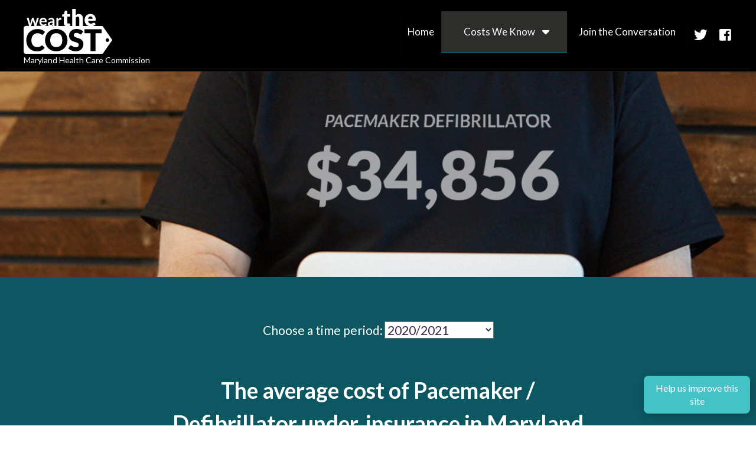

--- FILE ---
content_type: text/html; charset=utf-8
request_url: https://www.wearthecost.org/episodes/pacemaker_defibrillator
body_size: 22627
content:
<!DOCTYPE html>
<html lang="en">
  <head>
    <meta charset="utf-8">
    <meta http-equiv="Content-Type" content="text/html; charset=UTF-8">
    <meta name="author" content="">
    <meta name="robots" content="index,follow,noodp"><!-- All Search Engines  -->
    <meta name="googlebot" content="index,follow"><!-- Google Specific  -->
    <meta name="viewport" content="width=device-width, initial-scale=1">
    <meta http-equiv="X-UA-Compatible" content="IE=EDGE" />

    <!-- Social Media Meta tags  -->
    <meta property="og:type" content="article">
    <meta property="og:image" content="https://www.wearthecost.org/assets/main_banner.jpeg" />
    <meta property="og:title" content="HOME - WearTheCost.org" />
    <meta property="og:description" content="We won't control the high costs of health care until we're all talking about it. Learn how cost and quality varies at hospitals in Maryland." />
    <meta property="og:url" content="https://www.wearthecost.org/">
    <meta property="og:site_name" content="WearTheCost.org" />
    <meta property="og:image:type" content="image/jpeg" />
    <meta property="og:image:alt" content="We won't control the high costs of health care until we're all talking about it. Learn how cost and quality varies at hospitals in Maryland." />
    <meta name="twitter:title" content="HOME - WearTheCost.org">
    <meta name="twitter:description" content="We won't control the high costs of health care until we're all talking about it. Learn how cost and quality varies at hospitals in Maryland.">
    <meta property="twitter:image" content="https://www.wearthecost.org/assets/main_banner.jpeg" />
    <meta name="twitter:card" content="summary_large_image">

    <title>WearTheCost.org</title>

    <!-- CSS  -->
    <link rel="stylesheet" type="text/css" href="https://fonts.googleapis.com/css?family=Lato:300,400,700" />
    <link rel="stylesheet" href="https://use.fontawesome.com/releases/v5.7.2/css/all.css" integrity="sha384-fnmOCqbTlWIlj8LyTjo7mOUStjsKC4pOpQbqyi7RrhN7udi9RwhKkMHpvLbHG9Sr" crossorigin="anonymous">
    <link rel="stylesheet" type="text/css" href="/css/style.css" />

    <!-- JavaScript  -->
    <script
      src="https://code.jquery.com/jquery-2.2.4.min.js"
      integrity="sha256-BbhdlvQf/xTY9gja0Dq3HiwQF8LaCRTXxZKRutelT44="
      crossorigin="anonymous"></script>
    <script
      src="https://code.jquery.com/ui/1.14.0/jquery-ui.min.js"
      integrity="sha256-Fb0zP4jE3JHqu+IBB9YktLcSjI1Zc6J2b6gTjB0LpoM="
      crossorigin="anonymous"></script>

    <script type="text/javascript" src="/scripts/library/standalone-framework.js"></script>
    <script src="/scripts/library/highcharts-11.4.8.js"></script>
    <script src="/scripts/library/highcharts-more-11.4.8.js"></script>
    <script type="text/javascript" src="/scripts/library/noframework.waypoints.min.js"></script>
    <script type="text/javascript" src="/scripts/utilities.min.js"></script>
    <script type="text/javascript" src="/scripts/graphs.js"></script>
    <script type="text/javascript" src="/scripts/script.js"></script>
    <script type="text/javascript" src="/scripts/jquery-accessible-simple-tooltip-aria.js"></script>
    <script type="text/javascript" src="/scripts/jquery-tablesorter.js"></script>

    <!-- Google tag (gtag.js) -->
    <script async src="https://www.googletagmanager.com/gtag/js?id=G-YYSLLNXVJW"></script>
    <script>
      window.dataLayer = window.dataLayer || [];
      function gtag(){dataLayer.push(arguments);}
      gtag('js', new Date());
      gtag('config', 'G-YYSLLNXVJW');
      gtag('config', 'UA-18205306-11');
    </script>


    <link rel="stylesheet" media="all" href="/packs/css/wearthecost_css-c32bf95a.css" data-turbolinks-track="reload" />
    
  </head>

  <body class="">
    <header class="main header">
  <div class="hwrap">
    <!-- Skip to Main -->
    <a href="#main-content" class="skip_to sr-only sr-only--focusable">Skip to main content</a>

    <!-- Navigation -->
    <nav class="primary-nav js___primary-nav">
      <ul>
        <li class=""><a href="/">Home</a></li>
        <li>
          <div class="nav-button active" id="episode_menu_button">
            <span class="nav-button-hover">Costs We Know</span>
            <span class="nav-button_dropdown js___nav-button" title="CostsWeKnow Sub Menu"><i class="fas fa-sort-down"></i></span>
          </div>
          <ul class="episode-menu js___episode-menu" id="episode_menu_ul">
            <li>
              <a class="button button--color-b" href="/private.html"><span>Private Insurance</span></a>
            </li>
            <li>
              <a class="button button--color-b" href="/medicaid.html"><span>Medicaid</span></a>
            </li>
          </ul>
        </li>
        <li class=""><a href="/jointheconversation">Join the Conversation</a></li>
        <li><a href="https://twitter.com/WearTheCost/" target="_blank"><i class="fab fa-twitter"></i></a></li>
        <li><a href="https://www.facebook.com/WearTheCost/" target="_blank"><i class="fab fa-facebook-square"></i></a></li>
      </ul>
    </nav>

    <!-- Logo -->
    <a href="/" class="logo">
      <h1><img alt="Wear The Cost" src="/assets/wearthecost/wtc-logo-ba3dc921b661f1e39a1335cb4ba07b17d53b29c4e702e99c522d99d3a8e9a96e.svg" /></h1>
      <span>Maryland Health Care Commission</span>
    </a>

  </div>
</header>

    <script>
  $(function() {
    getFacilityDetailsData('Pacemaker / Defibrillator', 'Private', '2020/2021', '143');
  })
</script>

<main id="main-content" class="main js___main" tabindex="-1">
  <section class="section section--cost-range">
  <div class="episode-header">
    <img alt="" src="/shirts/banners/2020/pacemaker_defibrillator-2020-private.jpg" id="episode_header_image" />
  </div>
  <div class="wrap" id="episode_data">
    <form onchange="Rails.fire(this, &#39;submit&#39;);" action="/episodes/pacemaker_defibrillator" accept-charset="UTF-8" data-remote="true" method="post"><input type="hidden" name="authenticity_token" value="BSzeXBGHslWwksFo4KvooYiOLtmNJL-S6sVGTekxYV30ZOILzdKu4I_30s3ibo7INFh_eDlAmiaYRG_t0hjkkA" />
      <label for="year-select" class="year-select-label">Choose a time period:</label>
      <select id="year-select" class="year-select" name="year">
          <option value="">Choose an option</option>
            <option value="" class="year-select_nonselect" disabled>--Private--</option>
              <option value="Private-2020" selected>2020/2021</option>
            <option value="" class="year-select_nonselect" disabled>--Medicaid--</option>
              <option value="Medicaid-2020" >2020/2021</option>
      </select>
</form>    <article>
      <h1 class="episode-header__intro js___episode-header__intro">
        <span>The average cost of <span class="episodeLabel">Pacemaker / Defibrillator</span> under <span class="payerLabel noCapitalization"><!--Private--></span> insurance in Maryland is <br /><span class="price">$34,856*</span></span>
        <span class="episode-header-but">But it should be less.</span>
      </h1>

      <div class="vis-graphs">
        <!----------------------------------------------------------------------------------------------- -->

        <div class="vis-graphs__layout js___vis-graphs__layout">
          <div class="vis-graph vis-graph--low">
            <div class="vis-graph__text">
              <span class="headline">
                <span class="underline_dash">Lowest cost among listed hospitals:</span>
              </span>
              <span class="cost" id="lowest-cost-price"></span>
              <span class="hospital" id="lowest-cost-hospital"></span>
            </div>
            <div class="vis-graphs__bar">
              <div class="bar-data" id="lowest-cost-pixels">
                <div class="bar-visible">
                  <!-- via JS, the bar will be displayed upon onload -->
                </div>
              </div>
            </div>
          </div>
          <div class="vis-graph vis-graph--high">
            <div class="vis-graph__text">
              <span class="headline">
                <span class="underline_dash">Highest cost among listed hospitals:</span>
              <span>
              <span class="cost" id="highest-cost-price"></span>
              <span class="hospital" id="highest-cost-hospital"></span>
            </div>
            <div class="vis-graphs__bar"><div class="bar-data" style="height: 240px;"><div class="bar-visible"></div></div></div>
          </div>
        </div>
        <div class="note">* Based on <span class="yearLabel">2020/2021</span>, <span class="payerLabel">Private</span> insurance provider data</div>

        <!----------------------------------------------------------------------------------------------- -->

        <div class="vis-graphs__conclusion js___vis-graphs__conclusion">
          <p>That's a pretty big difference.</p>
        </div>
      </div>

    </article>

  </div>
</section>

<section class="section section--lets-talk">
  <div class="wrap">

    <article>
      <h1>Let's talk about that.</h1>
      <p>
        Sometimes prices, especially inpatient facility costs, are just higher.<br />
        <span class="htag">Not only that,</span>
        the overall cost of <span class="episodeLabel">Pacemaker / Defibrillator</span> can be higher because of <span class="negative-text"><span class="blog_term_pac"><button class="js-simple-tooltip" data-simpletooltip-text="Events that could harm patients and could be avoided.">potentially avoidable complications</button></span></span>.
      </p>
    </article>

  </div>
</section>

<section class="section section--list-data-display" id="comparison">
  <div class="wrap">

    <article>
      <p class="yearfilter"> Showing data for: <span class="payerLabel">Private</span> insurance provider, <span class="yearLabel">2020/2021</span></p>
      <h1 class="sr-only">Average total costs by hospital:</h1>

      <div class="list-data-display js___list-data-display">
        <div class="list-data-display__explanation">
          <div class="positive-block">
            <h2 class="sr-only">Expected Care</h2>
            <h3>The care you expect to pay for during <span class="episodeLabel">Pacemaker / Defibrillator</span>:</h3>
            <ul>
              <li>Lab Work<li>
Anesthesia<li>
Defibrillator<li>
Electrocardiogram<li>
Surgical Procedure
            </ul>
          </div>
          <div class="negative-block">
            <h2 class="sr-only">Potentially Avoidable Complications</h2>
            <h3>The care you <strong>don't</strong> expect to pay for during <span class="episodeLabel">Pacemaker / Defibrillator</span>, called "Potentially Avoidable Complications":</h3>
            <ul>
              <li>Hypotension/ Syncope<li>
Malfunction/Complication of Heart Device<li>
Fluid and Electrolyte problems<li>
Shock/Cardiac Arrest<li>
Respiratory Failure and Acute Kidney Failure
            </ul>

            <p>For example, getting an infection in the hospital is a <strong><span class="blog_term_pac"><button class="js-simple-tooltip" data-simpletooltip-text="Events that could harm patients and could be avoided.">potentially avoidable complication</button></span></strong> and can add as much as $20,000 to the cost of a single patient's care.</p>
          </div>
        </div>

        <div class="list-data-display__headers" style="padding: 1rem 0 0 0;">
          <div class="data-header data-header--elem" style="padding: 5rem 0 0 2rem;">Hospital Name</div>
          <div class="data-header data-header--positive"><div class="hospital_list_header">Cost for care you expect to pay for</div></div>
          <div class="data-header data-header--negative"><div class="hospital_list_header">Cost for care you don't expect to pay for</div></div>
          <div class="data-header data-header--cost" style="padding: 5rem 0 0 7rem;"><div class="hospital_list_header">Average Total Cost</div></div>
        </div>

        <div class="list-data-display__body">

          <!----------------------------------------------------------------------------------------------- -->

          <div id="hospital-list" class="list-data-display__body"></div>

          <!----------------------------------------------------------------------------------------------- -->

        </div>
        <div class="list-data-display__action">
          <h3>Can't find your hospital?</h3>
          <p>Hospitals are listed if they had a certain number of <span class="blog_term_episode"><button class="js-simple-tooltip" data-simpletooltip-text="All covered services across all the medical providers that treat a patient for a condition, procedure, or illness.">episodes</button></span>
          of care that took place within the specific timeframe and population studied. <a href="/jointheconversation/faq/#faq_q1">Read more...</a></p>
        </div>
      </div>

    </article>

  </div>
</section>

<section class="section section--plot-data-display" id="compare_table">
  <div class="plot-data-display">
    <div class="wrap">
      <article>

        <!----------------------------------------------------------------------------------------------- -->

        <div class="plot-data-display__opening">
          <h1>Here's another way to look at <span class="blog_term_pac"><button class="js-simple-tooltip" data-simpletooltip-text="Events that could harm patients and could be avoided.">potentially avoidable complications</button></span></h1>

          <p>
            <span class="blog_term_pac"><button class="js-simple-tooltip" data-simpletooltip-text="Events that could harm patients and could be avoided.">Potentially avoidable complication</button></span> events can also be used to produce a
            quality performance measure for each hospital.  The <span class="blog_term_pac"><button class="js-simple-tooltip" data-simpletooltip-text="Events that could harm patients and could be avoided.">Potentially Avoidable Complication</button></span>
            rate is the share of a hospital's patient <span class="blog_term_episode"><button class="js-simple-tooltip" data-simpletooltip-text="All covered services across all the medical providers that treat a patient for a condition, procedure, or illness.">Pacemaker / Defibrillator</button></span>
            that included one or more complications. Readmission rate is also a measure of quality. <a href="/jointheconversation/heres-another-way-to-look-at-potentially-avoidable-complications">Read more about potentially avoidable complications and readmission rates.</a>
          </p>
        </div>

        <!--<div class="plot-data-display__opening">
          <h2> Cost and Quality Comparison Table</h2>
          <p>
            The table below shows the cost and quality performance for the hospitals displayed above.
          </p>
        </div>-->

        <!----------------------------------------------------------------------------------------------- -->

        <div id="pac_container" class="pac_container showing_table">

          <div id="pac_table_container">
            <div class="pac_legend">
               <p class="yearfilter"> Showing data for: <span class="payerLabel">Private</span> insurance provider, <span class="yearLabel">2020/2021</span></p>
            </div>

            <table id="pac_table" class="tablesorter">

              <!-- js will append pac_table body  -->
            </table>
          </div> <!-- /pac_table_container  -->

          <!----------------------------------------------------------------------------------------------- -->
          <!-- <button id="show_hide_graph" class="show_hide_graph">Show Graph Instead</button> -->
          <div id="pac_scatter_plot_container" class="pac_scatter_plot_container">

            <div class="pac_legend">
              <ul>
                <li><div class="pac_legend_container"><span class="dot">&bull;</span> Each circle represents a physician, hospital, or health system</div></li>
                <li><div class="pac_legend_container"><span class="star">&#42;</span> Size represents the number of patients treated</div></li>
              </ul>
            </div>

            <div id="graph_container">
              <div id="scatter-plot"></div>
            </div> <!-- /graph_container  -->

            <div class="scatter-plot-footer">Based on <span class="yearLabel"><!--2016/2017--></span>, <span class="payerLabel"><!--Private--></span> insurance provider data</div>

          </div> <!-- /pac_scatter_plot_container  -->

        </div> <!-- /pac_container  -->


        <!----------------------------------------------------------------------------------------------- -->

        <div class="plot-data-display__opening">
          <p>
            <!--Higher cost physicians, hospitals, and health systems don't necessarily provide higher quality care, and lower cost physicians, hospitals, and health systems don't necessarily provide lower quality care.-->
            <a href="/jointheconversation/marylandcomparison/#commercial20202021" id="comparison_link">Curious how Maryland compares to nearby states?</a>
          </p>
        </div>

        <!-----------------------------------------------------------------------------------------------  -->

        <div class="plot-data-display__conclusion">
          <div class="message">
            <p>Rising costs and <span class="blog_term_pac"><button class="js-simple-tooltip" data-simpletooltip-text="Events that could harm patients and could be avoided.">potentially avoidable complications</button></span> affect everyone in Maryland.</p>
          </div>
        </div>

        <!----------------------------------------------------------------------------------------------- -->

      </article>
    </div>
  </div>
</section>

<section class="section section--jtc episode_join">
  <div class="wrap">

    <article>
      <div class="cta cta--episode-page">
        <div class="cta__summary">
          <a href="jointheconversation"> <h2>Join the Conversation</h2></a>
          <p>The <a href="http://mhcc.maryland.gov/" target="_blank">Maryland Health Care Commission</a> is providing this cost and quality information so that patients and providers are aware of how cost and quality differs among hospitals. </p>
          <p>We know it's not always possible to shop for medical services based on price and quality. Still, its important to know differences exist so you can advocate for change. With this information everyone in Maryland can finally join the statewide conversation that's causing providers to reduce their costs and helping patients make high value choices.</p>
        </div>
        <div class="cta__actions">
            <ul>
              <li><p><a href="/signmeup.html">Sign the Appeal</a></p></li>
              <li><p><a href="/report_step1.html">Custom Report</a></p></li>
              <li><p><a href="/jointheconversation/#Article">Blogs</a></p></li>
            </ul>
        </div>
        <div class="cta__conclusion">
          <h1>Let's make all health care costs public.</h1>
          <p>Appeal to doctors, hospitals, and insurance companies to work together to make all costs public and provide the highest quality care at the lowest possible cost.</p>
          <p><a class="cta-button" href="/signmeup.html">Sign the Appeal</a></p>
        </div>
      </div>
    </article>


      <div class="feedback-button"><a href="https://forms.gle/chijC3J6mZeQ8ygV7">
      	<span>Help us improve this site</span></a>
      </div>
  </div>
</section>


</main>

    <!-- Footer  -->
<footer class="footer">
  <div class="wrap">
      <nav class="footer-logo">
          <a href="index.html" class="logo"><img alt="Wear The Cost" src="/assets/wearthecost/wtc-logo-ba3dc921b661f1e39a1335cb4ba07b17d53b29c4e702e99c522d99d3a8e9a96e.svg" /></a>
          <br />
          <img alt="Maryland Health Care Commission" src="/assets/wearthecost/MHCC-Logo-e570791ad4836c7b37d86188f1aa0e32966b2dfb40d2314113d063f1084bf5a1.jpg" />
      </nav>
    <nav class="footer-nav">
      <span>Costs We Know</span>
      <ul>
        <li><a href="/private.html">Private Insurance</a></li>
      </ul>  
    </nav>
    <nav class="footer-nav">
      <span>Main Navigation</span>
      <ul>
        <li><a href="/index.html">Home</a></li>
        <li><a href="/costs.html">Costs We Know</a></li>
        <li><a href="/jointheconversation">Join the Conversation</a></li>
        <li><a href="/accessibility.html">Accessibility</a></li>
      </ul>
    </nav>
    <nav class="footer-nav footer-nav--last">
      <p class="contact">For press and other information please <a href="/contact.html">contact us</a>.</p>
      <p class="copyright">&copy; <script type="text/javascript">document.write(new Date().getFullYear());</script> Maryland Health Care Commission</p>
    </nav>
  </div>
</footer>

    <script src="/packs/js/wearthecost_js-f9090d727dbf0c43e990.js" data-turbolinks-track="reload"></script>
    

    <script type="text/javascript">
     // getLatestPosts();

      //youtube script
      var tag = document.createElement('script');
      tag.src = "//www.youtube.com/iframe_api";
      var firstScriptTag = document.getElementsByTagName('script')[0];
      firstScriptTag.parentNode.insertBefore(tag, firstScriptTag);

      var player;

      onYouTubeIframeAPIReady = function () {
          player = new YT.Player('player', {
              height: '315',
              width: '560',
              videoId: 'VzQLNPuJ9Xw',  // youtube video id
              playerVars: {
                  'autoplay': 0,
                  'rel': 0,
                  'showinfo': 1
              },
              events: {
                  'onStateChange': onPlayerStateChange
              }
          });
      }

      onPlayerStateChange = function (event) {
          if (event.data == YT.PlayerState.ENDED) {
              $('.start-video').fadeIn('normal');
          }
      }

      $(document).on('click', '.start-video', function () {
          $(this).fadeOut('normal');
          player.playVideo();
      });
    </script>

    <!-- Facebook Pixel Code -->
    <script>
      !function(f,b,e,v,n,t,s)
      {if(f.fbq)return;n=f.fbq=function(){n.callMethod?
      n.callMethod.apply(n,arguments):n.queue.push(arguments)};
      if(!f._fbq)f._fbq=n;n.push=n;n.loaded=!0;n.version='2.0';
      n.queue=[];t=b.createElement(e);t.async=!0;
      t.src=v;s=b.getElementsByTagName(e)[0];
      s.parentNode.insertBefore(t,s)}(window,document,'script',
      'https://connect.facebook.net/en_US/fbevents.js');
      fbq('init', '274757789925466');
      fbq('track', 'PageView');
      </script>
      <noscript>
      <img height="1" width="1" src="https://www.facebook.com/tr?id=274757789925466&ev=PageView&noscript=1"/>
      </noscript>
      <!-- End Facebook Pixel Code -->
  </body>
</html>


--- FILE ---
content_type: text/css
request_url: https://www.wearthecost.org/packs/css/wearthecost_css-c32bf95a.css
body_size: 11649
content:
/*! normalize.css v3.0.2 | MIT License | git.io/normalize */html{font-family:sans-serif;-ms-text-size-adjust:100%;-webkit-text-size-adjust:100%}body{margin:0}article,aside,details,figcaption,figure,footer,header,hgroup,main,menu,nav,section,summary{display:block}audio,canvas,progress,video{display:inline-block;vertical-align:baseline}audio:not([controls]){display:none;height:0}[hidden],template{display:none}a{background-color:transparent}a:active,a:hover{outline:0}abbr[title]{border-bottom:1px dotted}b,strong{font-weight:700}dfn{font-style:italic}h1{font-size:2em;margin:.67em 0}mark{background:#ff0;color:#000}small{font-size:80%}sub,sup{font-size:75%;line-height:0;position:relative;vertical-align:baseline}sup{top:-.5em}sub{bottom:-.25em}img{border:0}svg:not(:root){overflow:hidden}figure{margin:1em 40px}hr{box-sizing:content-box;height:0}pre{overflow:auto}code,kbd,pre,samp{font-family:monospace,monospace;font-size:1em}button,input,optgroup,select,textarea{color:inherit;font:inherit;margin:0}button{overflow:visible}button,select{text-transform:none}button,html input[type=button],input[type=reset],input[type=submit]{-webkit-appearance:button;cursor:pointer}button[disabled],html input[disabled]{cursor:default}button::-moz-focus-inner,input::-moz-focus-inner{border:0;padding:0}input{line-height:normal}input[type=checkbox],input[type=radio]{box-sizing:border-box;padding:0}input[type=number]::-webkit-inner-spin-button,input[type=number]::-webkit-outer-spin-button{height:auto}input[type=search]{-webkit-appearance:textfield;box-sizing:content-box}input[type=search]::-webkit-search-cancel-button,input[type=search]::-webkit-search-decoration{-webkit-appearance:none}fieldset{border:1px solid silver;margin:0 2px;padding:.35em .625em .75em}legend{border:0;padding:0}textarea{overflow:auto}optgroup{font-weight:700}table{border-collapse:collapse;border-spacing:0}.sr-only,td,th{padding:0}.sr-only{position:absolute;width:1px;height:1px;margin:-1px;overflow:hidden;clip:rect(0,0,0,0);border:0}.sr-only--focusable:active,.sr-only--focusable:focus{position:static;width:auto;height:auto;margin:0;overflow:visible;clip:auto}*{box-sizing:border-box;text-rendering:optimizelegibility}html{font-size:15px}body{font-family:Lato,sans-serif;color:#fff;background:#fff;font-size:1rem;line-height:1.5rem;font-weight:400}@media screen and (min-width:865px){body{font-size:1.125rem;line-height:1.625rem}}h1,h2,h3,h4,h5,h6{color:#fff;margin:0}h1,h2,h3,h4,h5,h6{font-family:Lato,sans-serif}h1{font-size:1.625rem;line-height:2.315625rem;font-weight:400;margin:1.5rem 0}@media screen and (min-width:865px){h1{font-size:2.5rem;line-height:3.75rem;font-weight:700}}h2{font-family:Lato,sans-serif;font-size:1.4rem;line-height:2rem;font-weight:300;margin:1.5rem 0}@media screen and (min-width:865px){h2{font-size:2rem;line-height:2.75rem}}h3{font-family:Lato,sans-serif;font-size:1.25rem;line-height:1.875rem;font-weight:400;text-transform:uppercase;margin:1rem 0}@media screen and (min-width:865px){h3{font-size:1.5rem;line-height:2.25rem}}blockquote,ol,p,ul{margin:1rem 0}ol,ul{padding:0 0 0 2.5rem}img{max-width:100%}a{color:#fff}.button{display:inline-block;border:2px solid;border-radius:.25rem;box-shadow:0 3px 4px -4px #000;padding:1rem;text-decoration:none}.button--color-a{background:#de483a;border-color:#de483a}.button--color-b{background:#0d5762;border-color:#0d5762}.button--color-c{background:#8e9d3a;border-color:#8e9d3a}.button--color-d{background:none}.button--color-d,.button--color-e{border-color:#0d5762;color:#0d5762}.button--color-e{background:#fff}.positive-text{color:#1e9614}.negative-text{color:#be3228}.positive-block{background:#48ae3f}.negative-block{background:#d15529}@media screen and (min-width:865px){.wrap{max-width:80rem;padding-top:3rem;padding-bottom:3rem;margin:0 auto}}.main.header{position:static;top:0;left:0;right:0;width:100%;z-index:3}@media screen and (min-width:865px){.main.header{position:fixed;height:8rem;background:#000;box-shadow:0 1px 0 0 #131313}.main.header .hwrap{position:absolute;top:0;left:0;right:0;max-width:84rem;margin:0 auto;width:100%}}.primary-nav{font-size:.875rem;line-height:1.25rem;line-height:1.5rem;position:fixed;z-index:1;top:0;right:0;width:100%}@media screen and (min-width:865px){.primary-nav{font-size:1rem;line-height:1.5rem}}.primary-nav:after{content:"";position:absolute;top:0;right:0;bottom:0;left:0;background:#000}.primary-nav ul{margin:0;padding:0;list-style:none;max-width:none}.primary-nav>ul>li{display:table-cell;text-align:center}.primary-nav>ul>li>.nav-button,.primary-nav>ul>li>a{position:relative;z-index:9;display:block;padding:1rem .5rem;background:#000;text-decoration:none;cursor:pointer}.primary-nav>ul>li .nav-button span{font-size:.5rem;line-height:1;position:relative;top:-.1rem;left:.25rem}.primary-nav>ul>li>.nav-button.primary-nav__active:after,.primary-nav>ul>li>a.primary-nav__active:after{content:"";position:absolute;z-index:-1;top:0;right:0;bottom:0;left:0;background:#2d2d2c}.primary-nav>ul>li>ul.episode-menu{position:fixed;top:3.4rem;right:0;bottom:0;left:0;background:#20201f;overflow-y:scroll;opacity:0;transform:translateY(-100%);transition:all .3s ease-in-out;z-index:5}.primary-nav>ul>li>ul.episode-menu.is-active{opacity:1;transform:translateY(0)}.primary-nav>ul>li>ul.episode-menu li a.button{position:relative;display:block;margin-bottom:1px;padding:1.5rem;border-radius:0;text-align:right;z-index:5}.primary-nav>ul>li>ul.episode-menu li a.button.primary-nav__active{background:#2d2d2c;border-color:#2d2d2c}.primary-nav>ul>li>ul.episode-menu li a.button span{font-family:Lato,sans-serif;font-size:1.25rem;line-height:1.875rem;font-weight:400;text-transform:uppercase;display:block;margin:0}@media screen and (min-width:865px){.primary-nav>ul>li>ul.episode-menu li a.button span{font-size:1.5rem;line-height:2.25rem}}@media screen and (min-width:30rem){.primary-nav{font-family:Lato,sans-serif;font-size:1rem;line-height:1.5rem;font-weight:400}}@media screen and (min-width:30rem)and (min-width:865px){.primary-nav{font-size:1.125rem;line-height:1.625rem}}@media screen and (min-width:865px){.primary-nav{position:absolute;padding:1.5rem}.primary-nav:after{box-shadow:none}.primary-nav>ul{width:30rem;margin:0 0 0 auto}.primary-nav>ul>li{position:relative}.primary-nav>ul>li a{white-space:nowrap;padding:1.5rem .5rem;border-left:1px solid #060606}.primary-nav>ul>li .nav-button{padding:1.5rem;border-left:1px solid #060606}.primary-nav>ul>li>ul.episode-menu{top:4.675rem;padding:1rem;background:#000;width:26rem;position:absolute;right:-1px;left:auto;bottom:auto;z-index:8;overflow:hidden;transform:translateY(-200%);transition:opacity .3s ease-in-out}.primary-nav>ul>li>ul.episode-menu a{width:auto}}@media screen and (min-width:54rem){.primary-nav>ul{width:38rem}}.logo{position:relative;display:none;width:10rem;text-decoration:none}.logo img{display:block;width:200px}.logo span{display:block;width:270px;font-size:14px;line-height:1.5;margin-top:-1rem}.logo.logo--homepage{display:block;margin:6rem 0 0 2rem}@media screen and (min-width:865px){.logo{display:block;position:absolute;z-index:1;top:0;left:0;margin:1rem 0 0 2rem}.logo h1{margin:0}.logo span{margin-top:0}.logo.logo--homepage{display:block;margin:1rem 0 0 2rem}}.main{outline:none}section:after:after{clear:both;content:"";display:block}.section--episode-intro{padding:0 2rem;background:#fff;color:#3a2b45}.section--episode-intro .wrap{max-width:80rem}.section--episode-intro .intro{position:relative;margin:1.5rem -2rem;padding:8rem 3rem 1rem 0;background-color:#0d5762;background-image:url(/packs/media/wearthecost/main_banner-ae955a5e.jpeg);background-repeat:no-repeat;background-size:cover;background-position:50%}.section--episode-intro .intro h1{position:relative;padding-left:1.75rem;border-left:.25rem solid #fdda53;font-weight:300}.section--episode-intro .intro h1 .highlight{display:block;font-weight:700;color:#fdda53}.section--episode-intro .intro__backdrop{position:absolute;top:0;right:0;bottom:0;left:0;background-image:linear-gradient(to top right,#000,transparent)}@media screen and (min-width:30rem){.section--episode-intro .intro h1 .line{display:block}.section--episode-intro .intro h1 .highlight{display:inline}}@media screen and (min-width:865px){.section--episode-intro .intro{margin-top:5rem;padding-top:32%}}@media screen and (min-width:60rem){.section--episode-intro .intro h1{font-size:4rem;line-height:4.675rem}}.section--cost-range{background:#0d5762;padding:0 2rem;margin-top:3.4rem;text-align:center}@media screen and (min-width:865px){.section--cost-range{margin-top:8rem}}@media screen and (min-width:60rem){.section--cost-range h1{max-width:48rem;margin:2rem auto 4rem;font-size:2.5rem}}.section--lets-talk{padding:2rem;background:#fff;color:#3a2b45}.section--lets-talk h1{color:#3a2b45;margin-bottom:-.5rem}.section--lets-talk .htag{font-family:Lato,sans-serif;font-size:1.625rem;line-height:2.315625rem;font-weight:400;display:block;margin:3rem 0 .5rem}@media screen and (min-width:865px){.section--lets-talk .htag{font-size:2.5rem;line-height:3.75rem;font-weight:700}}@media screen and (min-width:865px){.section--lets-talk{text-align:center;font-family:Lato,sans-serif;font-size:1.4rem;line-height:2rem;font-weight:300;margin:0}}@media screen and (min-width:865px)and (min-width:865px){.section--lets-talk{font-size:2rem;line-height:2.75rem}}@media screen and (min-width:865px){.section--lets-talk .htag,.section--lets-talk h1{margin-top:4.5rem}}@media screen and (min-width:865px){.section--lets-talk p{margin-bottom:4.5rem}}.section--list-data-display{padding:2rem 0;background:#fafafa;border-top:1px solid #ccc}.section--pac-data-display{padding:2rem;background:#fff;border-top:1px solid #ccc}.section--join{padding:2rem;background:#fafafa;color:#3a2b45;border-top:1px solid #ddd}.section--join a,.section--join h1,.section--join h2{color:#3a2b45}.section--join h2{margin:2.5rem 0 0}.section--join .join-tools ul{padding:0;margin:0;list-style:none}.section--join .join-tools ul li{padding:1rem 0}.section--join .join-tools ul a{display:block}.section--join .share-tools{margin:2rem 0}.section--join .share-tools ul{padding:0;margin:0;list-style:none;width:100%;text-align:center}.section--join .share-tools li{display:inline-block}@media screen and (min-width:865px){.section--join .opening-message{text-align:center}}@media screen and (min-width:54rem){.section--join .join-tools{padding-top:3rem;padding-bottom:3rem;padding-left:50%;background-image:url(/packs/media/wearthecost/join-back-560c2b49.jpg);background-position:-50% bottom;background-repeat:no-repeat;background-size:64%}.section--join .share-tools ul{text-align:left}}@media screen and (min-width:60rem){.section--join .join-tools{background-position:-30% bottom;background-size:58%}}@media screen and (min-width:64rem){.section--join .join-tools{background-position:-12% bottom;background-size:52%}}.section--jtc{padding:2rem;background:#fff;color:#3a2b45}.section--jtc .wrap{max-width:80rem;padding-bottom:1.5rem}.section--jtc h1,.section--jtc h2,.section--jtc h3{color:#3a2b45}@media screen and (min-width:865px){.section--jtc{padding-top:0}.section--jtc h1{text-align:center}}.section--breadcrumbs{margin-top:3.5rem;padding:1rem 2rem;background:#165862}.section--breadcrumbs .wrap{max-width:80rem}@media screen and (max-width:420px){.section--breadcrumbs{margin-top:3.4rem}}@media screen and (min-width:865px){.section--breadcrumbs{margin-top:8rem}.section--breadcrumbs .wrap{padding:0}}.episode-cards .episode-cards__headline{margin-bottom:2rem;text-align:center}@media screen and (min-width:865px){.episode-cards .episode-cards__headline{font-size:1.5rem;font-weight:300;margin:3rem 0}}.episode-cards>ul{list-style:none;margin:0;padding:0}.episode-cards>ul:after{clear:both;content:"";display:block}.episode-cards>ul>li{display:block;float:left;width:49%;margin:0 2% 1rem 0}.episode-cards>ul>li:nth-child(2n){margin-right:0}.episode-cards>ul>li:nth-child(odd){clear:left}@media screen and (min-width:60rem){.episode-cards>ul>li{width:24.25%;margin:0 1% 1rem 0}.episode-cards>ul>li:nth-child(2n){margin-right:1%}.episode-cards>ul>li:nth-child(odd){clear:none}.episode-cards>ul>li:nth-child(4n){margin-right:0}.episode-cards>ul>li:nth-child(4n+1){clear:left}}.episode-card{position:relative;display:block;margin-bottom:1.5rem;border:1px solid #dbdcde;text-decoration:none;color:#fff}.episode-card:before{content:">";position:absolute;top:.75rem;left:.75rem;width:1.5rem;height:1.5rem;text-align:center;border:1px solid;border-radius:50%;color:#d3d4d6}.episode-card:focus .episode-card__button,.episode-card:hover .episode-card__button{display:none}.episode-card:focus .episode-card__choices,.episode-card:hover .episode-card__choices{display:block}.episode-card__button,.episode-card__tab{min-height:100px}.episode-card__button span,.episode-card__tab span{font-size:1rem;line-height:1.25}@media screen and (min-width:865px){.episode-card__button,.episode-card__tab{min-height:120px}.episode-card__button span,.episode-card__tab span{font-size:1.25rem;line-height:1.875rem}}.episode-card__image img{display:block}.episode-card__button{position:relative;display:block;padding:1rem;background:linear-gradient(180deg,#308f97,#165863)}.episode-card__button:before{content:"";position:absolute;top:-1rem;left:2rem;border-right:1rem solid transparent;border-left:1rem solid transparent;border-bottom:1rem solid #308f97}.episode-card__button span{font-family:Lato,sans-serif;font-size:1.25rem;line-height:1.875rem;font-weight:400;text-transform:uppercase;display:block;margin:0}@media screen and (min-width:865px){.episode-card__button span{font-size:1.5rem;line-height:2.25rem}}.episode-card__choices{display:none;position:relative;padding:1rem;color:#3a2b45}.episode-card__choices:after{clear:both;content:"";display:block}.episode-card__choices .explanation{float:left;width:50%}.episode-card__choices ul.options{margin:0;padding:0 0 0 1rem;list-style:none;float:left;width:50%}.episode-card__choices li{display:block}.episode-card__choices a{position:relative;display:inline-block;margin:.25rem 0;padding:.25rem .5rem;text-decoration:none;text-transform:uppercase;color:#fff}@media screen and (min-width:865px){.episode-card__choices{font-size:1rem;line-height:1.5rem}}.cta{margin:1.5rem 0 0;background:#e7e8e9}.cta:after{clear:both;content:"";display:block}@media screen and (min-width:865px){.cta .cta__summary{float:none;width:46%}.cta .cta__video{float:left;width:54%;padding:3rem 0 2rem 2rem}.cta .cta__video img{display:block;width:100%}.cta .cta__actions{overflow:auto;clear:both}.cta .cta__actions ul{max-width:580px;margin:0 auto}.cta .cta__actions ul:after{clear:both;content:"";display:block}.cta .cta__actions li{float:left;width:30%}.cta .cta__actions li:nth-child(2){margin-left:5%;margin-right:5%}.cta .cta__actions a span{display:block}.cta.cta--episode-page{background-image:url(/packs/media/wearthecost/call_to_action-cbfce4f1.jpg);background-repeat:no-repeat;background-size:cover;background-position:0 0;margin:0}.cta.cta--episode-page .cta__summary{width:50%}.cta.cta--episode-page .cta__actions:after{clear:both;content:"";display:block}.cta.cta--episode-page .cta__actions ul{max-width:none;min-width:540px;margin:auto;float:right}}@media screen and (min-width:60rem){.cta.cta--episode-page .cta__summary{padding:3rem}.cta.cta--episode-page .cta__actions ul{width:50%}}.cta__summary{padding:1rem 2rem}.cta__summary h2{font-weight:700;color:#3a2b45}.cta__summary a{color:#3a2b45}.home_cta .cta__summary{float:left;width:46%}.cta__actions,.cta__video{padding:0 2rem}.cta__actions ul{list-style:none;margin:0;padding:0}.cta__actions li{display:block;margin:1rem 0;padding:1rem;background:#45c2c6}.cta__actions a{display:block;padding:1rem;border:1px solid #fff;text-decoration:none;text-align:center;text-transform:uppercase;margin:0 auto;display:flex;align-items:center}.cta__conclusion{background:#fdda53;margin-top:2rem;padding:2rem;text-align:center}.cta__conclusion h1{font-weight:700;color:#3a2b45}.cta__conclusion .cta-button{display:block;max-width:360px;margin:2rem auto;padding:1rem;background:#3a3a3c;color:#fff;text-transform:uppercase;text-align:center;text-decoration:none}.pac-data-display .pac-data-display__opening{margin-bottom:1rem;color:#3a2b45}.pac-data-display .pac-data-display__opening h1{color:#3a2b45;margin-bottom:0}.pac-data-display .pac-data-display__conclusion{margin-top:2rem;padding:2rem 0 0;border-top:1px solid #ccc;color:#3a2b45}.pac-data-display .pac-data-display__conclusion p{font-family:Lato,sans-serif;font-size:1.625rem;line-height:2.315625rem;font-weight:400;margin:1.5rem 0 0}@media screen and (min-width:865px){.pac-data-display .pac-data-display__conclusion p{font-size:2.5rem;line-height:3.75rem;font-weight:700}}@media screen and (min-width:865px){.pac-data-display .pac-data-display__conclusion,.pac-data-display .pac-data-display__opening{max-width:48rem;margin:0 auto 2rem;text-align:center}}.list-data-display.is-showing-all .data-row.data-row--in-expanded-display{max-height:30rem;padding:0 4.5rem 2rem 0;margin-bottom:1rem;border-bottom:1px solid #eee;opacity:1}.list-data-display .list-data-display__explanation *{transition:all .2s ease-in-out}.list-data-display .list-data-display__explanation{position:relative}.list-data-display .list-data-display__explanation .positive-block{padding:2rem;margin-right:2rem}.list-data-display .list-data-display__explanation .positive-block:before{content:"";position:absolute;left:.75rem;bottom:-4.75rem;height:.125rem;width:1rem;background:#48ae3f}.list-data-display .list-data-display__explanation .positive-block:after{content:"";position:absolute;top:0;left:.75rem;bottom:-4.75rem;width:.125rem;background:#48ae3f}.list-data-display .list-data-display__explanation .negative-block{padding:2rem;margin-left:2rem;margin-top:1rem}.list-data-display .list-data-display__explanation .negative-block:before{content:"";position:absolute;right:5.5rem;bottom:-4.25rem;height:5rem;width:.125rem;background:#d15529}.list-data-display .list-data-display__headers{display:none;font-family:Lato,sans-serif;color:#3a2b45}.list-data-display .list-data-display__body{padding:2.75rem 1rem 2rem 2rem;color:#3a2b45}.list-data-display .data-row{position:relative;padding:0 4.5rem 1rem 0;margin-bottom:1rem;border-bottom:1px solid #eee}.list-data-display .data-row.is-showing-details .data-cell--graph .details-table{display:block;width:100%;display:table;table-layout:fixed;margin:1.5rem 0 0}.list-data-display .data-cell--i{display:none}.list-data-display .data-cell--elem{font-weight:400;padding-right:.5rem}.list-data-display .data-cell--graph .graph{position:relative;padding-top:.25rem}.list-data-display .data-cell--graph .graph:after{clear:both;content:"";display:block}.list-data-display .data-cell--graph .graph__bar__shape{float:left;height:.5rem}.list-data-display .data-cell--graph .graph__bar__shape--positive{background:#48ae3f}.list-data-display .data-cell--graph .graph__bar__shape--negative{background:#d15529}.list-data-display .data-cell--graph .details-table{display:none;padding:1.5rem 0 0}.list-data-display .data-cell--graph .details-table table{width:100%;table-layout:fixed}.list-data-display .data-cell--graph .details-table td{font-size:.9rem;padding:.5rem;border:1px solid #ccc}.list-data-display .data-cell--graph .details-table td.pac{color:#d15529}.list-data-display .data-cell--graph .details-table td.cost{width:7rem;text-align:right}.list-data-display .data-cell--graph .details-table td.cost.cost--pac{color:#d15529}.list-data-display .data-cell--graph .details-table tfoot td{text-align:right;font-weight:700}.list-data-display .data-cell--value{position:absolute;top:1.125rem;right:0;font-weight:700}.list-data-display .data-cell--details-button{margin-top:.5rem}.list-data-display .data-cell--details-button .show-details-button{font-size:.75rem;line-height:1.25rem;display:block;padding:.5rem 0;margin:0;border:none;background:none;line-height:1rem;font-weight:400;text-decoration:underline;color:#165862;cursor:pointer}@media screen and (min-width:865px){.list-data-display .data-cell--details-button .show-details-button{font-size:.875rem;line-height:1.25rem}}.list-data-display .list-data-display__action{max-width:780px;margin:0 auto 2.5rem;color:#3a2b45;text-align:center}.list-data-display .list-data-display__action a,.list-data-display .list-data-display__action h3{color:#3a2b45}@media screen and (min-width:865px){.list-data-display .list-data-display__explanation:after{clear:both;content:"";display:block}.list-data-display .list-data-display__explanation .positive-block{position:absolute;top:0;right:50%;bottom:0;left:0;margin:0;min-height:9rem}.list-data-display .list-data-display__explanation .positive-block:after,.list-data-display .list-data-display__explanation .positive-block:before{display:none}.list-data-display .list-data-display__explanation .negative-block{position:relative;float:right;width:50%;margin:0;min-height:9rem}.list-data-display .list-data-display__explanation .negative-block:before{display:none}.list-data-display .list-data-display__explanation h3,.list-data-display .list-data-display__explanation p,.list-data-display .list-data-display__explanation ul{max-width:28rem}.list-data-display .list-data-display__headers{display:block;padding:1rem 0}.list-data-display .list-data-display__headers:after{clear:both;content:"";display:block}.list-data-display .data-header{font-size:.75rem;line-height:1.25rem;font-weight:700;text-transform:uppercase;float:left}}@media screen and (min-width:865px)and (min-width:865px){.list-data-display .data-header{font-size:.875rem;line-height:1.25rem}}@media screen and (min-width:865px){.list-data-display .data-header span{display:block}}@media screen and (min-width:865px){.list-data-display .data-header--elem{width:29%;margin-left:23px;padding:2rem 0 0 2rem}}@media screen and (min-width:865px){.list-data-display .data-header--positive{position:relative;width:19%;padding:1rem 2rem 0 1rem;min-height:6rem;border:2px solid #48ae3f}.list-data-display .data-header--positive:before{position:absolute;content:"";top:auto;left:-2px;right:auto;bottom:-2rem;width:0;height:0;background:none;border-bottom:2rem solid transparent;border-right:1rem solid transparent;border-left:2rem solid #48ae3f}}@media screen and (min-width:865px){.list-data-display .data-header--negative{position:relative;width:25%;padding:1rem 2rem 0 1rem;min-height:6rem;text-align:right;border:2px solid #d15529}.list-data-display .data-header--negative:before{position:absolute;content:"";top:auto;left:auto;right:-2px;bottom:-2rem;width:0;height:0;background:none;border-bottom:2rem solid transparent;border-left:1rem solid transparent;border-right:2rem solid #d15529}}@media screen and (min-width:865px){.list-data-display .data-header--cost{width:24%;padding:2rem 0 0 2rem}}@media screen and (min-width:865px){.list-data-display .list-data-display__body{padding-top:1.5rem;padding-right:2rem}}@media screen and (min-width:865px){.list-data-display .data-row{margin:0;padding:1.5rem 0 1rem;border-top:1px solid #eee}.list-data-display .data-row:after{clear:both;content:"";display:block}}@media screen and (min-width:865px){.list-data-display .data-cell{float:left}}@media screen and (min-width:865px){.list-data-display .data-cell--i{font-size:.875rem;line-height:1.25rem;display:block;position:absolute}}@media screen and (min-width:865px)and (min-width:865px){.list-data-display .data-cell--i{font-size:1rem;line-height:1.5rem}}@media screen and (min-width:865px){.list-data-display .data-cell--elem{width:30%;padding-right:2rem;padding-left:2rem}}@media screen and (min-width:865px){.list-data-display .data-cell--graph{width:46%}.list-data-display .data-cell--graph .graph{padding:0}.list-data-display .data-cell--graph .graph__bar__shape{height:1.5rem}}@media screen and (min-width:865px){.list-data-display .data-cell--value{font-family:Lato,sans-serif;font-size:1rem;line-height:1.5rem;font-weight:400;position:static;width:24%;padding-left:2rem;font-weight:700}}@media screen and (min-width:865px)and (min-width:865px){.list-data-display .data-cell--value{font-size:1.125rem;line-height:1.625rem}}@media screen and (min-width:865px){.list-data-display .data-cell--details-button{margin-left:30%}.list-data-display .data-cell--details-button .show-details-button{margin-top:.25rem;border:1px solid;padding:.25rem .5rem;border-radius:4px;text-decoration:none}}@media screen and (min-width:60rem){.list-data-display .data-header--cost{text-align:left}.list-data-display .data-cell--value{width:14%}.list-data-display .data-cell--details-button{width:10%;margin:-1rem 0 0}}.episode-header{margin:0 -2rem;background:#131313;background-position:50%;background-size:auto auto;background-size:initial;background-repeat:no-repeat;background-color:#fafafa}.episode-header img{display:block;margin:0 auto}.episode-header__intro{opacity:0;transition:opacity .6s ease-in-out}.episode-header__intro.is-visible{opacity:1}@media screen and (min-width:60rem){.episode-header__intro div{margin:0 0 3rem}.episode-header__intro span.price{font-size:4rem;line-height:5.5rem;margin:3rem 0}}.vis-graphs__layout{display:table;table-layout:fixed;width:100%;opacity:1;transition:opacity .6s ease-in-out;padding-bottom:1rem;border-bottom:1px solid #fff}.vis-graph{display:table-cell;position:relative;height:12rem;top:0}.vis-graph .vis-graph__text{position:absolute;left:0;right:0}.vis-graph .vis-graph__text span{display:block}.vis-graph .vis-graph__text .headline{font-weight:700}.vis-graph .vis-graph__text .cost{font-family:Lato,sans-serif;font-size:1.25rem;line-height:1.875rem;font-weight:400;text-transform:uppercase;margin:0}@media screen and (min-width:865px){.vis-graph .vis-graph__text .cost{font-size:1.5rem;line-height:2.25rem}}.vis-graph .vis-graph__text .hospital{font-size:.75rem;line-height:1.25rem;font-style:italic;font-weight:300}@media screen and (min-width:865px){.vis-graph .vis-graph__text .hospital{font-size:.875rem;line-height:1.25rem}}.vis-graph .vis-graphs__bar{position:absolute;bottom:0;width:1rem}.vis-graph .vis-graphs__bar .bar-data{position:absolute;bottom:0;left:0;width:100%;display:block;background:#eee}.vis-graph .vis-graphs__bar .bar-visible{position:absolute;bottom:0;left:0;width:100%;height:0%;background:orange}.vis-graph--low .vis-graph__text{padding-right:2rem;text-align:right;bottom:0}.vis-graph--low .vis-graphs__bar{right:.5rem}.vis-graph--low .vis-graphs__bar .bar-visible{transition:height .8s ease-out}.vis-graph--high .vis-graph__text{padding-left:2rem;text-align:left;top:0}.vis-graph--high .vis-graphs__bar{left:.5rem}.vis-graph--high .vis-graphs__bar .bar-visible{transition:height 2.4s ease-out}.vis-graphs__conclusion{font-family:Lato,sans-serif;font-size:1.625rem;line-height:2.315625rem;font-weight:400;margin:0;padding:1rem;opacity:0;transition:opacity .6s ease-in-out}@media screen and (min-width:865px){.vis-graphs__conclusion{font-size:2.5rem;line-height:3.75rem;font-weight:700}}.vis-graphs__conclusion.is-visible{opacity:1}@media screen and (min-width:30rem){.vis-graph .vis-graphs__bar{width:2rem}.vis-graph .vis-graph__text .headline{font-family:Lato,sans-serif;font-size:1.25rem;line-height:1.875rem;font-weight:400;text-transform:uppercase;text-transform:none;margin:0}}@media screen and (min-width:30rem)and (min-width:865px){.vis-graph .vis-graph__text .headline{font-size:1.5rem;line-height:2.25rem}}@media screen and (min-width:30rem){.vis-graph .vis-graph__text .cost{font-family:Lato,sans-serif;font-size:1.625rem;line-height:2.315625rem;font-weight:400;margin:0}}@media screen and (min-width:30rem)and (min-width:865px){.vis-graph .vis-graph__text .cost{font-size:2.5rem;line-height:3.75rem;font-weight:700}}@media screen and (min-width:30rem){.vis-graph--low .vis-graph__text{padding-right:3.5rem}}@media screen and (min-width:30rem){.vis-graph--high .vis-graph__text{padding-left:3.5rem}}@media screen and (min-width:60rem){.vis-graph{height:16rem}.vis-graphs__conclusion{margin:3rem 0 0}}.breadcrumbs{white-space:nowrap;overflow:hidden;text-overflow:ellipsis}.breadcrumbs .breadcrumb a{margin-right:1.375rem}.breadcrumbs .breadcrumb a:after{content:"/";position:absolute;right:-.875rem;color:grey}.filter-tabs{margin:1.5rem 0 2rem}.filter-tabs .filter-tabs__large-screens{display:none}.filter-tabs .filter-tabs__large-screens .filter-tabs__label{text-align:center}.filter-tabs .filter-tabs__large-screens ul.filter-tabs__items{margin:1rem 0 4rem;padding:0;list-style:none;display:table;width:100%}.filter-tabs .filter-tabs__large-screens li{display:table-cell}.filter-tabs .filter-tabs__large-screens li:first-child a{border-radius:3px 0 0 3px;border-left:none}.filter-tabs .filter-tabs__large-screens li:last-child a{border-radius:0 3px 3px 0}.filter-tabs .filter-tabs__large-screens a{position:relative;display:block;padding:1rem;background:#eee;border-left:1px solid #fff;color:#58585a;text-align:center;text-transform:uppercase;text-decoration:none}.filter-tabs .filter-tabs__large-screens a:after{content:"";position:absolute;bottom:-1rem;left:50%;margin-left:-1rem;border-left:1rem solid transparent;border-right:1rem solid transparent;border-top:1rem solid transparent}.filter-tabs .filter-tabs__large-screens a.all{background:#feefbb}.filter-tabs .filter-tabs__large-screens a.all.active{background:#fdda53;color:#222}.filter-tabs .filter-tabs__large-screens a.all.active:after{border-top-color:#fdda53}.filter-tabs .filter-tabs__large-screens a.actions{background:#f3c9a3}.filter-tabs .filter-tabs__large-screens a.actions.active{background:#e07b27;color:#fff}.filter-tabs .filter-tabs__large-screens a.actions.active:after{border-top-color:#e07b27}.filter-tabs .filter-tabs__large-screens a.social{background:#cfe39e}.filter-tabs .filter-tabs__large-screens a.social.active{background:#8ab23f;color:#fff}.filter-tabs .filter-tabs__large-screens a.social.active:after{border-top-color:#8ab23f}.filter-tabs .filter-tabs__large-screens a.resources{background:#bfe6f1}.filter-tabs .filter-tabs__large-screens a.resources.active{background:#37c2d9;color:#fff}.filter-tabs .filter-tabs__large-screens a.resources.active:after{border-top-color:#37c2d9}.filter-tabs .filter-tabs__large-screens a.articles{background:#ddc5df}.filter-tabs .filter-tabs__large-screens a.articles.active{background:#9a2a90;color:#fff}.filter-tabs .filter-tabs__large-screens a.articles.active:after{border-top-color:#9a2a90}.filter-tabs form label{display:block}.filter-tabs form select{display:block;width:100%}@media screen and (min-width:54rem){.filter-tabs .filter-tabs__small-screens{display:none}.filter-tabs .filter-tabs__large-screens{display:block}}.post-block-grid-sizer{width:30%}.post-block-gutter-sizer{width:4%}.post-block{display:block;width:100%;margin-bottom:1rem;padding:1rem;border:1px solid #d8d9da;background:linear-gradient(180deg,#f5f5f6,#f3f3f4);color:#fff}.post-block h2{margin-bottom:-.5rem;font-weight:700;color:#165862}.post-block ul{padding:0 0 0 1.5rem}.post-block a{color:#165862;text-decoration:none}@media screen and (min-width:54rem){.post-block.post-block--one-thirds{max-width:32%}.post-block.post-block--two-thirds{max-width:66%}}.post-block--social{border:1px solid #165862;background:#165862}.post-block--social h2{font-weight:700;color:#fff}.post-block__image{margin:-1rem -1rem 0}.post-block__image img{display:block}.post-block__image+.post-block__tag{margin-top:-1rem}.post-block__tag{margin:0 0 0 -1rem}.post-block__tag .tag{position:relative;display:inline-block;margin-left:-1px;padding:0 1rem;height:2rem;line-height:2rem;color:#fff;text-transform:uppercase}.post-block__tag .tag:after{content:"";position:absolute;top:0;right:-1rem;border-top:1rem solid transparent;border-bottom:1rem solid transparent;border-left:1rem solid transparent}.post-block__tag .tag--action{background:#e07b27}.post-block__tag .tag--action:after{border-left-color:#e07b27}.post-block__tag .tag--resource{background:#37c2d9}.post-block__tag .tag--resource:after{border-left-color:#37c2d9}.post-block__tag .tag--social{background:#8ab23f}.post-block__tag .tag--social:after{border-left-color:#8ab23f}.post-block__tag .tag--article{background:#9a2a90}.post-block__tag .tag--article:after{border-left-color:#9a2a90}.post-block__content img{display:inline-block;margin:1rem 0}.post-block__content a{color:#165862;text-decoration:none}.post-block__social-headline{margin:1rem 0;color:#fff}.post-block__social-headline img{display:inline-block;width:1rem}.post-block__button{display:inline-block;margin:.5rem 0;padding:.5rem 1rem;background:#165862;border:none;color:#fff}.post-block__button.post-block__button--large{padding:1.5rem 2rem;margin:1rem 0;background:#3a3a3c}.post-block__social-buttons{margin:0;padding:0;list-style:none}.post-block__social-buttons li{display:inline-block}.post-block__social-buttons a{display:block}.post__banner-image{margin:-2rem -2rem 0}.post__banner-image img{display:block}@media screen and (min-width:865px){.post__banner-image{margin-top:-3rem}}.post__text-content{margin:3rem 0}.post__text-content h1{margin-top:3rem}.post__text-content h1.pull-left{text-align:left}.post__text-content a{color:#165862}.post__text-content form fieldset{margin:1rem 0;padding:.5rem 1.5rem;background:#eee}.post__text-content form .form-element{margin:1.5rem 0}.post__text-content form label{display:block;margin:.5rem 0}.post__text-content form input[type=text]{display:block;width:100%;margin:.5rem 0;padding:.5rem;border:1px solid #ddd}.post__text-content form input[type=radio]{margin-right:.5rem}.post__text-content form input[type=button],.post__text-content form input[type=submit]{margin:1rem 0;padding:1rem 2rem;border:none}.post__text-content form input[type=button].primary,.post__text-content form input[type=submit].primary{background:#1b5962;color:#fff}.post__text-content form input[type=button].secondary,.post__text-content form input[type=submit].secondary{background:#f3f3f4;color:#000}.post__columns:after{clear:both;content:"";display:block}@media screen and (min-width:865px){.post__columns .column h1{margin-top:0}.post__columns .column--70{float:left;width:70%;padding-right:3rem}.post__columns .column--60{float:left;width:60%;padding-right:3rem}.post__columns .column--40{float:left;width:40%;padding-right:3rem}.post__columns .column--30{float:left;width:30%;padding-right:3rem}}footer{text-align:left;padding:2rem;background:#131313;color:#fff;overflow:auto}footer:after{clear:both;content:"";display:block}footer .footer-logo .logo{display:block;position:static}footer .footer-nav{margin:2rem 0}footer .footer-nav ul{list-style:none;padding:0;margin:0}footer .footer-nav ul:after{clear:both;content:"";display:block}footer .footer-nav span{text-transform:uppercase;color:#999;border-bottom:1px solid #2d2d2c}footer .footer-nav span,footer .footer-nav ul li{display:block;margin-top:.625rem}@media screen and (min-width:865px){footer .footer-logo a{margin:0}footer .footer-nav{float:left;width:33.33333%;padding-right:4rem}footer .footer-nav--last{font-size:.875rem;line-height:1.25rem;padding-top:2rem;padding-right:0}}@media screen and (min-width:865px)and (min-width:865px){footer .footer-nav--last{font-size:1rem;line-height:1.5rem}}@media screen and (min-width:865px){footer .footer-nav--last .contact{margin-top:0}}@media screen and (min-width:54rem){footer .footer-logo{float:left;width:22%;margin-top:1rem}footer .footer-nav{width:26%}}.section--insurance{background:#0d5762;padding:0 2rem;margin-top:3.4rem;text-align:center;border-bottom:7px solid #0d5762}@media screen and (min-width:421px){.section--insurance{margin-top:3.65rem}}@media screen and (min-width:865px){.section--insurance{margin-top:8rem}}@media screen and (min-width:60rem){.section--insurance h1{max-width:48rem;margin:2rem auto 4rem;font-size:2.5rem}}.section--insurance .header-overlay{position:relative;margin:1.5rem -2rem 0;padding:1rem 0;background-color:#0d5762;background-repeat:no-repeat;background-size:cover;background-position:50%}.section--insurance .header-overlay.private-insurance{background-image:url(/packs/media/wearthecost/hip_replacement_2015-d81a25af.jpeg)}.section--insurance .header-overlay.medicare-insurance{background-image:url(/packs/media/wearthecost/knee_replacement_2015-40dab192.jpeg)}@media screen and (min-width:30rem){.section--insurance .header-overlay{padding:2rem 0}}@media screen and (min-width:865px){.section--insurance .header-overlay{padding:5rem 0}}@media screen and (min-width:60rem){.section--insurance .header-overlay{padding:6rem 0}}.section--insurance .header-overlay .intro__backdrop{position:absolute;top:0;right:0;bottom:0;left:0;background-image:linear-gradient(to top right,#fff,transparent)}.section--insurance .header-overlay img{display:block;margin:0 auto;z-index:0;position:absolute;top:0}.section--insurance .header-overlay-title{background:hsla(0,0%,100%,.726);position:relative;text-align:left;padding:1.75rem 1rem;margin:2rem 0;opacity:1}@media screen and (max-width:330px){.section--insurance .header-overlay-title{padding:1.75rem 1rem;margin:1rem 0}}@media screen and (max-width:300px){.section--insurance .header-overlay-title{padding:1.5rem 1rem;margin:1rem 0}}@media screen and (min-width:865px){.section--insurance .header-overlay-title{padding:2.5rem 1rem}}@media screen and (min-width:60rem){.section--insurance .header-overlay-title{padding:3rem 1rem}}.section--insurance .header-overlay-title-h1{max-width:865px;display:block;position:absolute;top:0;font-weight:500;padding:.3rem 0 .3rem 1rem;margin:3.25rem 1rem;border-left:.25rem solid #fdda53;color:#3a2b45;opacity:1}@media screen and (max-width:330px){.section--insurance .header-overlay-title-h1{font-size:1.4rem;padding:.1rem 0 .1rem 1rem;margin:2.5rem 1rem}}@media screen and (max-width:300px){.section--insurance .header-overlay-title-h1{font-size:1.2rem;margin:2.2rem 1rem}}@media screen and (min-width:30rem){.section--insurance .header-overlay-title-h1{margin:4.5rem 1rem}}@media screen and (min-width:865px){.section--insurance .header-overlay-title-h1{padding:.1rem 0 .1rem 1.5rem;margin:7.5rem auto 7.5rem 10%}}@media screen and (min-width:60rem){.section--insurance .header-overlay-title-h1{font-size:3.5rem;line-height:4.675rem;padding:.1rem 0 .1rem 1.5rem;margin:8.5rem auto 7.5rem 7%}}@media screen and (min-width:80rem){.section--insurance .header-overlay-title-h1{display:block;text-align:center;margin:8.5rem auto 7.5rem 20%}}.section--insurance-content .wrap{padding-top:0}@media screen and (max-width:80rem){.section--insurance-content .wrap-fix{margin-right:2rem;margin-left:2rem}}.section--insurance-content .insurance-top-text{margin:4rem 0;color:#3a2b45}.section--insurance-content .episode-cards{color:#3a2b45}#pac_table{color:#1a151e}#pac_table th{padding:20px 10px}#pac_table tr{border:1px solid #ece3e3;color:#3a2b45}.below_average_cost,.below_average_pac{background-color:#48ae3f;color:#fff}.average_cost,.average_pac{background-color:hsla(0,0%,86.3%,.4)}.above_average_cost,.above_average_pac{background-color:#d15529;color:#fff}.pac_legend li .pac_legend_container.below_average_cost span{background-color:#48ae3f;vertical-align:middle;padding:10px 30px}.pac_legend li .pac_legend_container.average_cost span{background-color:hsla(0,0%,86.3%,.4);vertical-align:middle;padding:10px 30px}.pac_legend li .pac_legend_container.above_average_cost span{background-color:#d15529;vertical-align:middle;padding:10px 30px}.pac_legend li .pac_legend_container img{vertical-align:middle;margin-right:5px}.pac_legend li .pac_legend_container{background:none}#pac_table img.table_header_images{vertical-align:middle;padding-right:10px}@media screen and (max-width:900px){#pac_table{font-size:11px;line-height:normal}}@media screen and (max-width:700px){#pac_table_container{overflow-x:auto}}h1.episode-header__intro span.simpletooltip_container{font-size:40px;margin:0}h1.episode-header__intro .js-simple-tooltip{line-height:normal;border-bottom:1px dashed #fff;padding-top:25px}h1.episode-header__intro .js-simpletooltip{font-size:14px;line-height:normal;font-weight:400}h1.episode-header__intro .minimalist-simpletooltip,h1.episode-header__intro .simpletooltip{top:-80px}@media screen and (max-width:955px){h1.episode-header__intro .js-simple-tooltip{padding-top:5px}}@media screen and (max-width:700px){h1.episode-header__intro .js-simple-tooltip{padding-top:2px}h1.episode-header__intro span.simpletooltip_container{font-size:1.625rem}}.js-simple-tooltip{background:none;border:none;border-bottom:1px dashed #000;vertical-align:top;padding:0}.minimalist-left-simpletooltip[aria-hidden=true],.minimalist-simpletooltip[aria-hidden=true],.simpletooltip[aria-hidden=true]{display:none}.minimalist-left-simpletooltip_container,.minimalist-simpletooltip_container,.simpletooltip_container{position:relative}.minimalist-left-simpletooltip,.minimalist-simpletooltip,.simpletooltip{position:absolute;z-index:666;width:300px;border-radius:.5em;border:2px solid #000;background-color:#eee;color:#000;padding:15px;text-align:left;line-height:1.3}.minimalist-simpletooltip,.simpletooltip{right:0;left:0;top:-70px;margin-left:.5em;font-size:14px;font-weight:400}.blog_term_episode .minimalist-simpletooltip,.blog_term_episode .simpletooltip{top:-90px}.minimalist-left-simpletooltip{right:100%;left:auto;margin-right:.5em}.minimalist-left-simpletooltip:before,.minimalist-simpletooltip:before,.simpletooltip:before{content:"";speak:none;position:absolute;z-index:666;width:10px;height:10px}.minimalist-simpletooltip:before,.simpletooltip:before{top:.5em;left:-10px;margin-left:-10px;border:10px solid transparent}.minimalist-left-simpletooltip:before{top:.5em;right:-10px;margin-right:-10px;border:10px solid transparent}@media(max-width:44.375em){.minimalist-left-simpletooltip,.minimalist-simpletooltip,.simpletooltip{width:200px;top:-85px}.blog_term_episode .minimalist-simpletooltip,.blog_term_episode .simpletooltip{top:-125px}h1.episode-header__intro .minimalist-simpletooltip,h1.episode-header__intro .simpletooltip{top:-120px}}.plot-data-display .plot-data-display__scatter-plot .scatter-plot-container .scatter-plot-footer{margin:.5rem 0 0;padding:0 0 0 2rem;font-size:.875rem;line-height:1.25rem}@media screen and (min-width:865px){.plot-data-display .plot-data-display__scatter-plot .scatter-plot-container .scatter-plot-footer{font-size:1rem;line-height:1.5rem}}.plot-data-display .plot-data-display__scatter-plot .button{display:none}.plot-data-display .plot-data-display__conclusion{margin:1rem 0 0;color:#1a151e;text-align:center}.plot-data-display .plot-data-display__conclusion .facility{position:relative;padding-bottom:8rem;margin-left:1rem}.plot-data-display .plot-data-display__conclusion .facility__title{font-family:Lato,sans-serif;font-size:1.4rem;line-height:2rem;font-weight:300;margin:1.5rem 0 0}@media screen and (min-width:865px){.plot-data-display .plot-data-display__conclusion .facility__title{font-size:2rem;line-height:2.75rem}}.plot-data-display .plot-data-display__conclusion .facility__dot{position:absolute;top:.25rem;margin-left:-2rem;left:0;width:1rem;height:1rem;background:#aaa;border-radius:50%}.plot-data-display .plot-data-display__conclusion .facility__dot.facility__dot--high{background:#b22222}.plot-data-display .plot-data-display__conclusion .facility__dot.facility__dot--low{background:#080}.plot-data-display .plot-data-display__conclusion .facility__name{margin:.5rem 0}.plot-data-display .plot-data-display__conclusion .facility__graph .graph{position:relative}.plot-data-display .plot-data-display__conclusion .facility__graph .graph__bar{background:#eee;width:100%}.plot-data-display .plot-data-display__conclusion .facility__graph .graph__bar__shape{position:absolute;height:1.5rem}.plot-data-display .plot-data-display__conclusion .facility__graph .graph__bar__shape--positive{background:#080}.plot-data-display .plot-data-display__conclusion .facility__graph .graph__bar__shape--negative{background:#b22222;border-left:3px solid #000}.plot-data-display .plot-data-display__conclusion .facility__graph .graph__callout{font-size:.875rem;line-height:1.25rem;position:absolute;top:3rem;right:0;min-width:10rem;text-align:right}@media screen and (min-width:865px){.plot-data-display .plot-data-display__conclusion .facility__graph .graph__callout{font-size:1rem;line-height:1.5rem}}.plot-data-display .plot-data-display__conclusion .facility__graph .graph__callout:after{content:"";position:absolute;top:-1.25rem;right:.25rem;height:1.25rem;border-right:1px solid #b22222}.plot-data-display .plot-data-display__conclusion .message{margin:2rem 0 0}.plot-data-display .plot-data-display__conclusion .message p{font-family:Lato,sans-serif;font-size:1.625rem;line-height:2.315625rem;font-weight:400;margin:1.5rem 0}@media screen and (min-width:865px){.plot-data-display .plot-data-display__conclusion .message p{font-size:2.5rem;line-height:3.75rem;font-weight:700}}.plot-data-display .plot-data-display__opening{text-align:center}@media screen and (min-width:865px){.plot-data-display .plot-data-display__opening{max-width:68rem;margin:0 auto 2rem}.plot-data-display .plot-data-display__scatter-plot{position:relative}.plot-data-display .plot-data-display__scatter-plot.is-showing-scatter-plot .explanation-blocks{z-index:0}.plot-data-display .plot-data-display__scatter-plot.is-showing-scatter-plot .explanation-blocks .negative-block *,.plot-data-display .plot-data-display__scatter-plot.is-showing-scatter-plot .explanation-blocks .positive-block *{opacity:0}.plot-data-display .plot-data-display__scatter-plot .explanation-blocks{position:absolute;top:1px;right:1px;bottom:1px;left:1px;z-index:2;background:rgba(20,136,154,.2)}.plot-data-display .plot-data-display__scatter-plot .explanation-blocks .positive-block{position:absolute;bottom:0;left:0;width:50%;height:50%;margin:0}.plot-data-display .plot-data-display__scatter-plot .explanation-blocks .positive-block *{opacity:1;transition:opacity .6s ease-in-out}.plot-data-display .plot-data-display__scatter-plot .explanation-blocks .negative-block{position:absolute;top:0;right:0;width:50%;height:50%;margin:0}.plot-data-display .plot-data-display__scatter-plot .explanation-blocks .negative-block *{opacity:1;transition:opacity .6s ease-in-out}.plot-data-display .plot-data-display__scatter-plot .scatter-plot-container{margin:4rem 0 6rem}.plot-data-display .plot-data-display__scatter-plot .scatter-plot-container .scatter-plot-legend{height:0;position:relative;top:-2rem;font-size:.75rem;line-height:1.25rem}}.section--plot-data-display{padding:20px;background:#fff;border-top:1px solid #ccc}.plot-data-display .plot-data-display__opening{margin-bottom:1rem;color:#1a151e}.plot-data-display .plot-data-display__opening h1{color:#1a151e;margin-bottom:0}.plot-data-display .plot-data-display__opening h2{color:#1a151e;font-size:2.5rem;line-height:3.75rem;font-weight:700;margin:1.5rem 0}#pac_table{border-collapse:collapse;font-size:14px;width:100%;margin-top:10px}#pac_table td,#pac_table th{padding:20px 35px;border-right:1px solid #ece3e3}#pac_table th{background-color:#3e4d68;text-align:center;padding:15px 10px;color:#fff}#pac_table th a{text-decoration:none;color:#fff}#pac_table td{text-align:center;font-size:1.1em}#pac_table td.provider_name{text-align:left;background-size:50px;width:30%}.list-data-display{text-align:left}.list-data-display.is-showing-all .list-data-display__explanation .negative-block,.list-data-display.is-showing-all .list-data-display__explanation .positive-block{padding:1rem}.list-data-display.is-showing-all .list-data-display__explanation .negative-block p,.list-data-display.is-showing-all .list-data-display__explanation .negative-block ul,.list-data-display.is-showing-all .list-data-display__explanation .positive-block p,.list-data-display.is-showing-all .list-data-display__explanation .positive-block ul{max-height:0;margin:0;padding:0;overflow:hidden}@media screen and (max-width:730px){.list-data-display .list-data-display__explanation{margin:0}}.list-data-display .list-data-display__explanation h3{font-family:Lato,sans-serif;font-size:1.25rem;line-height:1.875rem;font-weight:400;line-height:1.25;text-transform:uppercase;margin:0;color:#fff}@media screen and (min-width:865px){.list-data-display .list-data-display__explanation h3{font-size:1.5rem;line-height:2.25rem}}.list-data-display .list-data-display__explanation p,.list-data-display .list-data-display__explanation ul{margin:1rem 0 0;max-height:20rem}.list-data-display .list-data-display__body{padding:.75rem 0 2rem;font-family:Lato,sans-serif;color:#1a151e;clear:both}.pac_legend ul{padding:0;list-style:none;color:#1a151e;font-size:12px;display:table;margin:0 auto}.pac_legend li{display:table-cell}.pac_legend li .pac_legend_container{padding:2px 3px;margin-bottom:5px;margin-left:10px}.pac_legend_container .js-simple-tooltip{vertical-align:middle}@media screen and (max-width:600px){.pac_legend li,.pac_legend ul{display:block}.pac_legend li .pac_legend_container{margin-left:0}}.filter-tabs .filter-tabs__large-screens a{cursor:pointer}.post-block a{color:#fff}.post-block .post-block__content a{text-decoration:none!important}.filter-tabs .filter-tabs__large-screens a.all.control-active{background:#fdda53;color:#222}.filter-tabs .filter-tabs__large-screens a.all.control-active:after{border-top-color:#fdda53}.filter-tabs .filter-tabs__large-screens a.actions.control-active{background:#e07b27;color:#fff}.filter-tabs .filter-tabs__large-screens a.actions.control-active:after{border-top-color:#e07b27}.filter-tabs .filter-tabs__large-screens a.social.control-active{background:#8ab23f;color:#fff}.filter-tabs .filter-tabs__large-screens a.social.control-active:after{border-top-color:#8ab23f}.filter-tabs .filter-tabs__large-screens a.resources.control-active{background:#37c2d9;color:#fff}.filter-tabs .filter-tabs__large-screens a.resources.control-active:after{border-top-color:#37c2d9}.filter-tabs .filter-tabs__large-screens a.articles.control-active{background:#9a2a90;color:#fff}.filter-tabs .filter-tabs__large-screens a.articles.control-active:after{border-top-color:#9a2a90}.note{font-size:13px;margin-top:10px;text-align:right}p.yearfilter{color:#131313;text-align:center}p.yearfilter a{color:red}.download_reports .pac_legend_container.average_cost,.download_reports .pac_legend strong{color:#1a151e}.cta__actions p{margin:0;min-height:107px;border:1px solid #fff;display:flex;align-items:center}.cta__actions a{border:0 solid #fff;color:#fff;height:107px}.cost_we_know a{color:#0d5762}#contact_form .form_table input{margin:10px 0}.plot-data-display__opening a{color:#0d5762}.error{color:red}.download_reports .list-data-display .data-cell--graph .details-table{margin-top:10px;table-layout:fixed;width:100%}.post__text-content form label{color:#464644}.post__text-content form .form-element{color:#504e4e}.form-element .col-1,.form-element .col-2,.form-element .col-3{width:32%;float:left;margin-right:16px}.form-element .col-3{margin-right:0}.clearfix:after{visibility:hidden;display:block;font-size:0;content:" ";clear:both;height:0}.clearfix{display:inline-block}* html .clearfix{height:1%}.clearfix{display:block}.select{position:relative;margin-bottom:15px}.select,.select select{display:inline-block;width:100%}.select select{font-family:Arial;cursor:pointer;padding:6px 11px;outline:0;border:1px solid #ddd;background:#fff;color:#6d6a6a;appearance:none;-webkit-appearance:none;-moz-appearance:none}.select select::-ms-expand{display:none}.select select:focus,.select select:hover{color:#000;background:#ccc}.select select:disabled{opacity:.5;pointer-events:none}.select_arrow{position:absolute;top:55px;right:15px;pointer-events:none;border-color:#7b7b7b transparent transparent;border-style:solid;border-width:11px 9px 0}.select select:focus~.select_arrow,.select select:hover~.select_arrow{border-top-color:#000}.select select:disabled~.select_arrow{border-top-color:#ccc}.cta__summary a{text-decoration:none}.form-element textarea{width:100%;background:#fff;border:1px solid #ddd;color:#504e4e;padding:10px}.form-element textarea.error,.post__text-content form .select select.error,.post__text-content form input[type=text].error{border:1px solid red;color:#000}.print_button{position:absolute;top:50px;right:70px}.post__text-content a.back_form{color:#fff}input[type=button].print_page{margin:0;padding:0;border:none;background:none}.form-element sup{font-size:20px;top:0}.form_details p{color:#504e4e;text-align:right}.text_new{font-size:14px}.primary-nav>ul>li.active>a:after,.primary-nav>ul>li>.nav-button.active:after{content:"";position:absolute;z-index:-1;top:0;right:0;bottom:0;left:0;background:#2d2d2c;border-bottom:2px solid #0d5762}body.contact_form_main{background:#fff;color:#504e4e}body.contact_form_main .post__text-content h1{color:#504e4e}.section--jtc.episode_join .wrap{padding:0}#pac_table th.qicolor{background:#4a5b82}.episode-card__button,.episode-cards>ul>li a{text-decoration:none}.home_cta{position:relative}.post__text-content form .form_checkbox_notification label{display:inline-block;margin-left:10px}body.contact_form_main .post__text-content h3{color:#504e4e}.start-video{position:absolute;top:148px;left:273px;width:70px;height:50px;border:0 solid #fff;background:url(/packs/media/wearthecost/youtube_change-b066d7b1.png) 50% no-repeat}.video-responsive{overflow:hidden;padding-bottom:56.25%;position:relative;height:0}.video-responsive iframe{left:0;top:0;height:100%;width:100%;position:absolute}.readmore_detail_table a{color:#d15529;margin-top:10px;text-align:right;display:block}@media screen and (min-width:30rem){#hospital-list{padding:30px 10px 10px 19px}.vis-graphs{margin:6rem -2rem 0;padding:0 20px}.start-video{display:none}}@media screen and (min-width:20rem){#hospital-list{padding:30px 10px 10px 19px}.vis-graphs{margin:6rem -2rem 0;padding:0 20px}.start-video{display:none}}@media screen and (min-width:865px){.main.header{height:8rem}}.primary-nav{background:#000}@media screen and (max-width:424px){.primary-nav{max-height:52px}.primary-nav ul,.primary-nav ul li,.primary-nav ul li a,.primary-nav ul li div{max-height:46px}.primary-nav ul ul,.primary-nav ul ul li,.primary-nav ul ul li a{max-height:2000px}}@media screen and (min-width:46rem){.primary-nav{padding:0}}@media screen and (min-width:865px){.primary-nav{position:absolute;padding:1.5rem}}.primary-nav:after{box-shadow:0 1px 0 0 #131313}.primary-nav a{text-decoration:none}.primary-nav a:hover{color:#fee585}.primary-nav>ul{display:table;width:100%}@media screen and (max-width:424px){.primary-nav>ul{height:50px;max-height:50px;overflow:hidden}}@media screen and (min-width:46rem){.primary-nav>ul{width:100%}}@media screen and (min-width:865px){.primary-nav>ul{width:38rem;margin:0 0 0 auto}}@media screen and (min-width:425px){.primary-nav>ul>li:nth-child(4) a,.primary-nav>ul>li:nth-child(5) a{padding:.5rem;top:2px}}@media screen and (max-width:424px){.primary-nav>ul>li>a{height:46px;max-height:46px;line-height:1.1}.primary-nav>ul>li div.nav-button span{display:inline;line-height:1.1}.primary-nav>ul>li div.nav-button span.nav-button-hover{padding:.5rem 0;width:85%;margin-left:-10px}.primary-nav>ul>li div.nav-button span.nav-button_dropdown{width:10%}.primary-nav>ul>li div.nav-button span.nav-button_dropdown i{margin-bottom:10px}.primary-nav>ul>li:nth-child(3) a{padding:.5rem .2rem;top:-13px;max-width:110px}}@media screen and (max-width:380px){.primary-nav>ul>li div.nav-button span.nav-button-hover{padding:.5rem 0;width:55%;margin-left:-10px;margin-right:-10px}}@media screen and (max-width:350px){.primary-nav>ul>li div.nav-button span.nav-button-hover{top:2px;margin-left:-5px;margin-right:5px;padding:0;white-space:nowrap}.primary-nav>ul>li div.nav-button span.nav-button_dropdown i{display:none}}@media screen and (max-width:340px){.primary-nav>ul>li:nth-child(4) a,.primary-nav>ul>li:nth-child(5) a{top:0}}.primary-nav>ul>li a{top:-5px}.primary-nav>ul>li.active>a:focus,.primary-nav>ul>li.active>a:hover{color:#fff}.primary-nav>ul>li .nav-button{top:-4px}@media screen and (max-width:424px){.primary-nav>ul>li .nav-button{top:-5px;max-height:52px}}.primary-nav>ul>li .nav-button a{border:0;overflow:hidden}.primary-nav>ul>li .nav-button span{font-size:inherit;line-height:inherit}.primary-nav>ul>li .nav-button span.nav-button_dropdown{font-size:1.5rem;top:-.2rem;padding-bottom:6px;margin-right:-10px;border-radius:2px}.primary-nav>ul>li .nav-button span.nav-button_dropdown i{width:30px}.primary-nav>ul>li .nav-button span.nav-button-hover:focus,.primary-nav>ul>li .nav-button span.nav-button-hover:focus+span.nav-button_dropdown,.primary-nav>ul>li .nav-button span.nav-button-hover:hover,.primary-nav>ul>li .nav-button span.nav-button-hover:hover+span.nav-button_dropdown{color:#fee585}.primary-nav .fab{font-size:1.5rem}@media screen and (max-width:399px){.primary-nav .fab{font-size:1.2rem}}@media screen and (min-width:46rem){.logo{display:none}}@media screen and (min-width:865px){.logo{display:block}}@media screen and (min-width:46rem){.footer .wrap{max-width:64rem;padding-top:3rem;padding-bottom:3rem;margin:0 auto}}.footer .footer-nav a{text-decoration:none}.footer .footer-nav a:focus,.footer .footer-nav a:hover{color:#fee585}.footer .contact a{text-decoration:underline}@media screen and (min-width:35rem){.section--episode-intro .intro{margin-top:3.6rem}}@media screen and (min-width:865px){.section--episode-intro .intro{margin-top:1.4rem;margin-top:5rem}}.insurancePages .episode-card:focus .episode-card__button,.insurancePages .episode-card:hover .episode-card__button{display:block}.insurancePages .episode-card:focus .episode-card__choices,.insurancePages .episode-card:hover .episode-card__choices{display:none}.episode-card__button{min-height:120px}@media screen and (max-width:1150px){.episode-card__button{min-height:135px}.episode-card__button span{margin-top:5px;font-size:1.3rem;line-height:1.7rem}}@media screen and (max-width:965px){.episode-card__button{min-height:130px;height:130px}.episode-card__button span{font-size:1.2rem;line-height:1.6rem}}@media screen and (max-width:899px){.episode-card__button{min-height:105px;height:105px}}.episode-card__choices{min-height:120px}@media screen and (min-width:966px)and (max-width:1150px){.episode-card__choices{min-height:135px}}@media screen and (max-width:965px){.episode-card__choices{min-height:130px;height:130px}}@media screen and (max-width:899px){.episode-card__choices{min-height:105px;max-height:105px}}.episode-card__choices:before{content:"";position:absolute;top:-1rem;left:2rem;border-right:1rem solid transparent;border-left:1rem solid transparent;border-bottom:1rem solid #fff}.episode-card__choices a{display:block;margin-top:15px}@media screen and (min-width:965px)and (max-width:1150px){.episode-card__choices a{font-size:.85rem}}@media screen and (max-width:964px){.episode-card__choices a{font-size:.75rem}}@media screen and (max-width:899px){.episode-card__choices a{font-size:1rem}}.episode-card__choices a:after{content:"";position:absolute;top:0;right:-1rem;border-top:1rem solid transparent;border-bottom:1rem solid transparent;border-left:1rem solid transparent}.episode-card__choices a.private{background:#a74298;width:80%}.episode-card__choices a.private:after{border-left-color:#a74298}.episode-card__choices a.private.provider-off{opacity:0}.episode-card__choices a.private.provider-off:after{border-left-color:rgba(151,67,137,.5)}.episode-card__choices a.private.provider-off{background:rgba(151,67,137,.5)}.episode-card__choices a.medicare{background:#8ab23f;margin-top:5px}.episode-card__choices a.medicare:after{border-left-color:#8ab23f}.episode-card__choices a.medicare.provider-off{opacity:0}.episode-card__choices a.medicare.provider-off:after{border-left-color:rgba(113,141,60,.5)}.episode-card__choices a.medicare.provider-off{background:rgba(113,141,60,.5)}.episode-card__choices a.provider-off{opacity:0}.episode-card__choices .explanation{color:#3a2b45;text-transform:none;display:block;margin-top:10px}@media screen and (min-width:965px)and (max-width:1150px){.episode-card__choices .explanation{width:42%;line-height:1.2rem}}@media screen and (min-width:900px)and (max-width:964px){.episode-card__choices .explanation{width:40%;font-size:.8rem;line-height:1.15rem}}.episode-card__choices ul.options{margin-top:-6px;width:49%}.episode-header__intro{opacity:1}.episode-header__intro span.yearLable{font-size:18px}.episode-header__intro .episode-header-but{display:block;margin:5% 0 6%}.vis-graphs{margin:2rem -2rem 0}.vis-graphs__layout{min-height:270px}.vis-graphs__layout.is-visible{opacity:1}.vis-graphs__layout.is-visible .vis-graphs__bar .bar-visible{height:100%}.section--cost-range select.year-select{background:#fff}.section--cost-range label.year-select-label,.section--cost-range select.year-select{display:inline-block;font-size:1.2rem;margin:50px 0 20px;color:#3a2b45}.section--cost-range label.year-select-label option:disabled.year-select_nonselect,.section--cost-range label.year-select-label option[disabled].year-select_nonselect,.section--cost-range select.year-select option:disabled.year-select_nonselect,.section--cost-range select.year-select option[disabled].year-select_nonselect{color:#fff;background:#727272}.section--cost-range label.year-select-label option[disabled]::-ms-value.year-select_nonselect,.section--cost-range select.year-select option[disabled]::-ms-value.year-select_nonselect{color:#fff;background:#727272}.section--cost-range label.year-select-label option[disabled].year-select_nonselect,.section--cost-range select.year-select option[disabled].year-select_nonselect{color:#fff;background:#727272}@media screen and (min-width:46rem){.section--cost-range label.year-select-label,.section--cost-range select.year-select{margin:30px 0;font-size:1.4rem}}.section--cost-range label.year-select-label{color:#fff}@media screen and (max-width:460px){.section--cost-range label.year-select-label{margin:30px 0 0}}@media screen and (max-width:460px){.section--cost-range select.year-select{margin:5px 0 20px}}.section--list-data-display .yearfilter{font-weight:700;margin:20px 0 50px}.section--list-data-display .yearfilter .payerLabel,.section--list-data-display .yearfilter .yearLabel{color:#0d5762}.section--list-data-display .yearfilter .payerLabel{margin-left:5px;text-transform:capitalize}.section--list-data-display .yearfilter .payerLabel.noCapitalization{text-transform:none}@media screen and (min-width:735px){.section--list-data-display .data-cell--graph{width:38%}.section--list-data-display .data-cell--value{width:15%}.section--list-data-display .data-cell--details-button{margin-left:5%;width:12%}.section--list-data-display .data-cell--details-button .show-details-button{margin-top:0;border:1px solid;padding:.25rem .5rem;border-radius:4px;text-decoration:none}}@media screen and (min-width:865px){.section--plot-data-display .pac_container{margin:60px 0}}.section--plot-data-display .pac_container #pac_table td.provider_name{text-align:center}.section--plot-data-display .show_hide_graph{display:block;border:1px solid green;background:#0d5762;border-radius:4px;padding:.5rem 2rem;margin:50px auto}.section--plot-data-display .pac_scatter_plot_container{margin-bottom:50px}@media screen and (min-width:865px){.section--plot-data-display .pac_scatter_plot_container{margin:70px 0}}.section--plot-data-display .pac_scatter_plot_container .highcharts_data{z-index:100}.section--plot-data-display .pac_scatter_plot_container .highcharts_data h3{color:#0d5762}.section--plot-data-display .pac_scatter_plot_container .highcharts_data .highcharts-lable.highcharts-tooltip{background:#fff}.section--plot-data-display .pac_scatter_plot_container .scatter-plot-footer{color:#3a2b45;font-size:.9rem;text-align:right}.section--plot-data-display .pac_scatter_plot_container .scatter-plot-footer .payerLabel,.section--plot-data-display .pac_scatter_plot_container .scatter-plot-footer .yearLabel{color:#0d5762}.section--plot-data-display .plot-data-display__conclusion .message{margin:4rem 0 0}.yearfilter .payerLabel,.yearfilter .yearLabel{color:#0d5762}.yearfilter .payerLabel{margin-left:5px}.cta__conclusion{padding:2rem 10%}@media screen and (min-width:1280px){.cta__conclusion{padding:2rem 20%}}@media screen and (min-width:865px){.cta.cta--episode-page{background-position:top}}.home_cta .cta__summary{float:none;width:100%;padding:3rem 2rem}@media screen and (min-width:865px){.home_cta .cta__summary{float:left;width:46%;padding:3rem 2rem}}.section-margin-top-adjustment{color:#3a2b45;text-align:left;margin:1rem -2rem;padding:1rem 2rem}@media screen and (min-width:865px){.section-margin-top-adjustment{margin:5rem -2rem;padding:2rem 3rem 1rem}.section-margin-top-adjustment h1{text-align:left}}.section-margin-top-adjustment .wtc_left_navigation a{color:#3a2b45}.payerLabel{margin-left:5px;text-transform:capitalize}.payerLabel.noCapitalization{text-transform:none}.breadcrumbs .breadcrumb{display:inline}.breadcrumbs .breadcrumb a{position:relative;margin-right:.6rem;text-decoration:none}.breadcrumbs .breadcrumb a:after{display:none}.breadcrumbs .breadcrumb:after{content:"/";margin-right:.4rem;color:grey}.breadcrumbs .breadcrumb:last-child:after,.displaynone{display:none}.displayblock{display:block}.providerselection{margin:1rem 0;padding:1.5rem;background:#eee;border:1px solid silver}.providerselection_item{padding-right:20px}.episodeHeadingYear{display:block}.post-block{color:#3a2b45}.post-block a{color:#0d5762}.post-block__button a,.post-block__tag a{color:#fff}.post-block.Social .post-block__content .ctf a{color:#fdda53}.post-block.post-block--social .post-block__content{color:#fff}.atf-tweet-wrapper{background:#fff;border-radius:5px;color:#000;padding:10px;margin-top:1rem}.atf-tweet-wrapper .social_media_column_1{float:left;width:30%}.atf-tweet-wrapper .social_media_column_1 .logo-social-media img{border-radius:40px;-webkit-border-radius:40px;-moz-border-radius:40px;-ms-border-radius:40px;height:80px;width:80px;display:inline-block;margin:0}.atf-tweet-wrapper a{color:#000}.ctf-author-name{color:#fff}.dropdown-select{position:relative;display:block;border:1px solid #ccc;border-radius:4px;padding:.5rem 1rem;margin-bottom:2rem;cursor:pointer}.dropdown-select .dropdown-select__label{display:flex;justify-content:space-between;align-items:center}.dropdown-select .dropdown-select__menu{display:none;position:absolute;top:100%;left:0;z-index:1000;padding-block:.25rem;background-color:#fff;border:1px solid #ccc;border:1px solid rgba(0,0,0,.15);border-radius:4px;box-shadow:0 6px 12px rgba(0,0,0,.175);text-align:left;width:100%;max-height:200px;overflow-y:auto}.dropdown-select .dropdown-select__menu.open{display:block}.dropdown-select .dropdown-select__menu a{display:flex;justify-content:space-between;align-items:center;padding:.5rem 1rem;text-decoration:none;border-bottom:1px solid #ccc}:root{--modal-padding:4rem}@media(max-width:768px){:root{--modal-padding:2rem}.modal-container{width:95%}.modal-actions{flex-direction:column}.btn{width:100%}}.modal-overlay{position:fixed;top:0;left:0;width:100%;height:100%;background-color:rgba(0,0,0,.5);display:none;justify-content:center;align-items:center;z-index:1000;opacity:0;transition:opacity .3s ease-in-out}.modal-overlay.show{display:flex;opacity:1}.modal-container{background:#fdda52;box-shadow:0 4px 20px rgba(0,0,0,.15);max-width:720px;width:90%;max-height:90vh;overflow-y:auto;transform:scale(.7);transition:transform .3s ease-in-out}.modal-overlay.show .modal-container{transform:scale(1)}.modal-header{display:flex;justify-content:space-between;align-items:center;padding:4rem 4rem 2rem;padding:var(--modal-padding) var(--modal-padding) calc(var(--modal-padding)/2) var(--modal-padding)}.modal-header h2{margin:0;font-size:2rem;line-height:1.2;font-weight:700;color:#000}.modal-close{position:absolute;top:.5rem;right:.5rem;background:none;border:none;font-size:24px;cursor:pointer;color:#666;padding:0;width:44px;height:44px;display:flex;align-items:center;justify-content:center;border-radius:.75rem;transition:background-color .2s}.modal-close:hover{background-color:#f0f0f0;color:#333}.modal-body{padding:0 4rem;padding:0 var(--modal-padding);color:#000}.modal-body li{margin-bottom:.5rem}.modal-body p{margin:0 0 1rem;line-height:1.6}.modal-actions{margin:0!important;padding:4rem;padding:var(--modal-padding)}.modal-actions .cta-button{display:block;width:100%;max-width:100%;margin:0!important}

--- FILE ---
content_type: text/css
request_url: https://www.wearthecost.org/css/style.css
body_size: 96577
content:
/* Imports
--------------------------------------------------------------------------------------- */
@import url(library/normalize.css);
@import url(library/508.css);
/* Vars
--------------------------------------------------------------------------------------- */
/* Mixins
--------------------------------------------------------------------------------------- */
/* Typography
--------------------------------------------------------------------------------------- */
/* HTML
--------------------------------------------------------------------------------------- */
* {
  -webkit-box-sizing: border-box;
  box-sizing: border-box;
  text-rendering: optimizelegibility; }

html {
  font-size: 15px; }

body {
  font-family: "Lato", sans-serif;
  font-size: 1rem;
  line-height: 1.5rem;
  font-weight: 400;
  font-family: "Lato", sans-serif;
  color: #fff;
  background: #fff;
  font-size: 1rem;
  line-height: 1.5rem;
  font-weight: 400; }
  @media screen and (min-width: 865px) {
    body {
      font-size: 1.125rem;
      line-height: 1.625rem; } }

h1, h2, h3, h4, h5, h6 {
  font-family: "Lato", sans-serif;
  color: #fff;
  margin: 0; }

h1 {
  font-family: "Lato", sans-serif;
  font-size: 1.625rem;
  line-height: 2.315625rem;
  font-weight: 400;
  margin: 1.5rem 0; }
  @media screen and (min-width: 865px) {
    h1 {
      font-size: 2.5rem;
      line-height: 3.75rem;
      font-weight: 700; } }

h2 {
  font-family: "Lato", sans-serif;
  font-size: 1.4rem;
  line-height: 2rem;
  font-weight: 300;
  margin: 1.5rem 0; }
  @media screen and (min-width: 865px) {
    h2 {
      font-size: 2rem;
      line-height: 2.75rem; } }

h3 {
  font-family: "Lato", sans-serif;
  font-size: 1.25rem;
  line-height: 1.875rem;
  font-weight: 400;
  text-transform: uppercase;
  margin: 1rem 0; }
  @media screen and (min-width: 865px) {
    h3 {
      font-size: 1.5rem;
      line-height: 2.25rem; } }

p, ul, ol, blockquote {
  margin: 1rem 0; }

ul, ol {
  padding: 0 0 0 2.5rem; }

img {
  max-width: 100%; }

a {
  color: #fff; }

.button {
  display: inline-block;
  border: 2px solid;
  border-radius: 0.25rem;
  -webkit-box-shadow: 0 3px 4px -4px #000;
  box-shadow: 0 3px 4px -4px #000;
  padding: 1rem;
  text-decoration: none; }

.button--color-a {
  background: #DE483A;
  border-color: #DE483A; }

.button--color-b {
  background: #0d5762;
  border-color: #0d5762; }

.button--color-c {
  background: #8E9D3A;
  border-color: #8E9D3A; }

.button--color-d {
  background: none;
  border-color: #0d5762;
  color: #0d5762; }

.button--color-e {
  background: #fff;
  border-color: #0d5762;
  color: #0d5762; }

.positive-text {
  color: #1e9614; }

.negative-text {
  color: #be3228; }

.positive-block {
  background: #48AE3F; }

.negative-block {
  background: #D15529; }

/* --------- End of setup.scss --------- */
/* Wrappers
--------------------------------------------------------------------------------------- */
@media screen and (min-width: 865px) {
  .wrap {
    max-width: 80rem;
    padding-top: 3rem;
    padding-bottom: 3rem;
    margin: 0 auto; } }

/* Header // ** overrides from wowza in the parent .header specificity changed to .main.header
--------------------------------------------------------------------------------------- */
.main.header {
  position: static;
  top: 0;
  left: 0;
  right: 0;
  width: 100%;
  z-index: 3; }
  @media screen and (min-width: 865px) {
    .main.header {
      position: fixed;
      height: 8rem;
      background: #000;
      -webkit-box-shadow: 0 1px 0px 0px #131313;
      box-shadow: 0 1px 0px 0px #131313; }
      .main.header .hwrap {
        position: absolute;
        top: 0;
        left: 0;
        right: 0;
        max-width: 84rem;
        margin: 0 auto;
        width: 100%; } }

/* Navigation Primary
--------------------------------------------------------------------------------------- */
.primary-nav {
  font-size: 0.875rem;
  line-height: 1.25rem;
  line-height: 1.5rem;
  position: fixed;
  z-index: 1;
  top: 0;
  right: 0;
  width: 100%;
  /* First Level */
  /* Second Level */ }
  @media screen and (min-width: 865px) {
    .primary-nav {
      font-size: 1rem;
      line-height: 1.5rem; } }
  .primary-nav:after {
    content: '';
    position: absolute;
    top: 0;
    right: 0;
    bottom: 0;
    left: 0;
    background: #000;
    -webkit-box-shadow: 0 1px 0px 0px #131313;
    box-shadow: 0 1px 0px 0px #131313; }
  .primary-nav ul {
    margin: 0;
    padding: 0;
    list-style: none;
    max-width: none; }
  .primary-nav > ul {
    display: table;
    width: 100%; }
  .primary-nav > ul > li {
    display: table-cell;
    text-align: center; }
    .primary-nav > ul > li > a,
    .primary-nav > ul > li > .nav-button {
      position: relative;
      z-index: 9;
      display: block;
      padding: 1rem 0.5rem;
      background: #000;
      text-decoration: none;
      cursor: pointer; }
    .primary-nav > ul > li .nav-button span {
      font-size: 0.5rem;
      line-height: 1;
      position: relative;
      top: -0.1rem;
      left: 0.25rem; }
    .primary-nav > ul > li > a.primary-nav__active:after,
    .primary-nav > ul > li > .nav-button.primary-nav__active:after {
      content: '';
      position: absolute;
      z-index: -1;
      top: 0;
      right: 0;
      bottom: 0;
      left: 0;
      background: #2D2D2C; }
  .primary-nav > ul > li > ul.episode-menu {
    position: fixed;
    top: 3.4rem;
    right: 0;
    bottom: 0;
    left: 0;
    background: #20201f;
    overflow-y: scroll;
    opacity: 0;
    -webkit-transform: translateY(-100%);
    -ms-transform: translateY(-100%);
    transform: translateY(-100%);
    -webkit-transition: all 300ms ease-in-out;
    -o-transition: all 300ms ease-in-out;
    transition: all 300ms ease-in-out;
    z-index: 5; }
    .primary-nav > ul > li > ul.episode-menu.is-active {
      opacity: 1;
      -webkit-transform: translateY(0%);
      -ms-transform: translateY(0%);
      transform: translateY(0%); }
    .primary-nav > ul > li > ul.episode-menu li a.button {
      position: relative;
      display: block;
      margin-bottom: 1px;
      padding: 1.5rem;
      border-radius: 0;
      text-align: right;
      z-index: 5; }
      .primary-nav > ul > li > ul.episode-menu li a.button.primary-nav__active {
        background: #2D2D2C;
        border-color: #2D2D2C; }
      .primary-nav > ul > li > ul.episode-menu li a.button span {
        font-family: "Lato", sans-serif;
        font-size: 1.25rem;
        line-height: 1.875rem;
        font-weight: 400;
        text-transform: uppercase;
        margin: 1rem 0;
        display: block;
        margin: 0; }
        @media screen and (min-width: 865px) {
          .primary-nav > ul > li > ul.episode-menu li a.button span {
            font-size: 1.5rem;
            line-height: 2.25rem; } }
  @media screen and (min-width: 30rem) {
    .primary-nav {
      font-family: "Lato", sans-serif;
      font-size: 1rem;
      line-height: 1.5rem;
      font-weight: 400; } }
  @media screen and (min-width: 30rem) and (min-width: 865px) {
    .primary-nav {
      font-size: 1.125rem;
      line-height: 1.625rem; } }
  @media screen and (min-width: 865px) {
    .primary-nav {
      position: absolute;
      padding: 1.5rem; }
      .primary-nav:after {
        -webkit-box-shadow: none;
        box-shadow: none; }
      .primary-nav > ul {
        width: 30rem;
        margin: 0 0 0 auto; }
      .primary-nav > ul > li {
        position: relative; }
      .primary-nav > ul > li a {
        white-space: nowrap;
        padding: 1.5rem 0.5rem;
        border-left: 1px solid #060606; }
      .primary-nav > ul > li .nav-button {
        padding: 1.5rem;
        border-left: 1px solid #060606; }
      .primary-nav > ul > li > ul.episode-menu {
        top: 4.675rem;
        padding: 1rem;
        background: #000;
        width: 26rem;
        position: absolute;
        right: -1px;
        left: auto;
        bottom: auto;
        z-index: 8;
        overflow: hidden;
        -webkit-transform: translateY(-200%);
        -ms-transform: translateY(-200%);
        transform: translateY(-200%);
        -webkit-transition: opacity 300ms ease-in-out;
        -o-transition: opacity 300ms ease-in-out;
        transition: opacity 300ms ease-in-out; }
        .primary-nav > ul > li > ul.episode-menu a {
          width: auto; } }
  @media screen and (min-width: 54rem) {
    .primary-nav > ul {
      width: 38rem; } }

/* Logo
--------------------------------------------------------------------------------------- */
.logo {
  position: relative;
  display: none;
  width: 10rem;
  text-decoration: none; }
  .logo img {
    display: block;
    width: 200px; }
  .logo span {
    display: block;
    width: 270px;
    font-size: 14px;
    line-height: 1.5;
    margin-top: -1rem; }
  .logo.logo--homepage {
    display: block;
    margin: 6rem 0 0 2rem; }
  @media screen and (min-width: 865px) {
    .logo {
      display: block;
      position: absolute;
      z-index: 1;
      top: 0;
      left: 0;
      margin: 1rem 0 0 2rem; }
      .logo h1 {
        margin: 0; }
      .logo span {
        margin-top: 0; }
      .logo.logo--homepage {
        display: block;
        margin: 1rem 0 0 2rem; } }

/* Main
--------------------------------------------------------------------------------------- */
.main {
  outline: none; }

/* Sections
--------------------------------------------------------------------------------------- */
section::after::after {
  clear: both;
  content: "";
  display: block; }

.section--episode-intro {
  padding: 0 2rem;
  background: #fff;
  color: #3A2B45; }
  .section--episode-intro .wrap {
    max-width: 80rem; }
  .section--episode-intro .intro {
    position: relative;
    margin: 1.5rem -2rem;
    padding: 8rem 3rem 1rem 0;
    background-color: #0d5762;
    background-image: url("../assets/main_banner.jpeg");
    background-repeat: no-repeat;
    background-size: cover;
    background-position: center; }
    .section--episode-intro .intro h1 {
      position: relative;
      padding-left: 1.75rem;
      border-left: 0.25rem solid #FDDA53;
      font-weight: 300; }
      .section--episode-intro .intro h1 .highlight {
        display: block;
        font-weight: 700;
        color: #FDDA53; }
  .section--episode-intro .intro__backdrop {
    position: absolute;
    top: 0;
    right: 0;
    bottom: 0;
    left: 0;
    background-image: -webkit-gradient(linear, left bottom, right top, from(#000), to(transparent));
    background-image: -webkit-linear-gradient(bottom left, #000, transparent);
    background-image: -o-linear-gradient(bottom left, #000, transparent);
    background-image: linear-gradient(to top right, #000, transparent); }
  @media screen and (min-width: 30rem) {
    .section--episode-intro .intro h1 .line {
      display: block; }
    .section--episode-intro .intro h1 .highlight {
      display: inline; } }
  @media screen and (min-width: 865px) {
    .section--episode-intro .intro {
      margin-top: 5rem;
      padding-top: 32%; } }
  @media screen and (min-width: 60rem) {
    .section--episode-intro .intro h1 {
      font-size: 4rem;
      line-height: 4.675rem; } }

.section--cost-range {
  background: #0d5762;
  padding: 0 2rem;
  margin-top: 3.4rem;
  text-align: center; }
  @media screen and (min-width: 865px) {
    .section--cost-range {
      margin-top: 8rem; } }
  @media screen and (min-width: 60rem) {
    .section--cost-range h1 {
      max-width: 48rem;
      margin: 2rem auto 4rem auto;
      font-size: 2.5rem; } }

.section--lets-talk {
  padding: 2rem;
  background: #fff;
  color: #3A2B45; }
  .section--lets-talk h1 {
    color: #3A2B45;
    margin-bottom: -0.5rem; }
  .section--lets-talk .htag {
    font-family: "Lato", sans-serif;
    font-size: 1.625rem;
    line-height: 2.315625rem;
    font-weight: 400;
    margin: 1.5rem 0;
    display: block;
    margin-top: 3rem;
    margin-bottom: 0.5rem; }
    @media screen and (min-width: 865px) {
      .section--lets-talk .htag {
        font-size: 2.5rem;
        line-height: 3.75rem;
        font-weight: 700; } }
  @media screen and (min-width: 865px) {
    .section--lets-talk {
      text-align: center;
      font-family: "Lato", sans-serif;
      font-size: 1.4rem;
      line-height: 2rem;
      font-weight: 300;
      margin: 1.5rem 0;
      margin: 0; } }
  @media screen and (min-width: 865px) and (min-width: 865px) {
    .section--lets-talk {
      font-size: 2rem;
      line-height: 2.75rem; } }
  @media screen and (min-width: 865px) {
      .section--lets-talk h1, .section--lets-talk .htag {
        margin-top: 4.5rem; }
      .section--lets-talk p {
        margin-bottom: 4.5rem; } }

.section--list-data-display {
  padding: 2rem 0;
  background: #fafafa;
  border-top: 1px solid #ccc; }

.section--pac-data-display {
  padding: 2rem;
  background: #fff;
  border-top: 1px solid #ccc; }

.section--join {
  padding: 2rem;
  background: #fafafa;
  color: #3A2B45;
  border-top: 1px solid #ddd; }
  .section--join h1, .section--join h2, .section--join a {
    color: #3A2B45; }
  .section--join h2 {
    margin: 2.5rem 0 0 0; }
  .section--join .join-tools ul {
    padding: 0;
    margin: 0;
    list-style: none; }
    .section--join .join-tools ul li {
      padding: 1rem 0; }
    .section--join .join-tools ul a {
      display: block; }
  .section--join .share-tools {
    margin: 2rem 0; }
    .section--join .share-tools ul {
      padding: 0;
      margin: 0;
      list-style: none;
      width: 100%;
      text-align: center; }
    .section--join .share-tools li {
      display: inline-block; }
  @media screen and (min-width: 865px) {
    .section--join .opening-message {
      text-align: center; } }
  @media screen and (min-width: 54rem) {
    .section--join .join-tools {
      padding-top: 3rem;
      padding-bottom: 3rem;
      padding-left: 50%;
      background-image: url(../assets/join-back.jpg);
      background-position: -50% bottom;
      background-repeat: no-repeat;
      background-size: 64%; }
    .section--join .share-tools ul {
      text-align: left; } }
  @media screen and (min-width: 60rem) {
    .section--join .join-tools {
      background-position: -30% bottom;
      background-size: 58%; } }
  @media screen and (min-width: 64rem) {
    .section--join .join-tools {
      background-position: -12% bottom;
      background-size: 52%; } }

.section--jtc {
  padding: 2rem;
  background: #fff;
  color: #3A2B45; }
  .section--jtc .wrap {
    max-width: 80rem;
    padding-bottom: 1.5rem; }
  .section--jtc h1, .section--jtc h2, .section--jtc h3 {
    color: #3A2B45; }
  @media screen and (min-width: 865px) {
    .section--jtc {
      padding-top: 0; }
      .section--jtc h1 {
        text-align: center; } }

.section--breadcrumbs {
  margin-top: 3.5rem;
  padding: 1rem 2rem;
  background: #165862; }
  .section--breadcrumbs .wrap {
    max-width: 80rem; }
  @media screen and (max-width: 420px) {
    .section--breadcrumbs {
      margin-top: 3.4rem; } }
  @media screen and (min-width: 865px) {
    .section--breadcrumbs {
      margin-top: 8rem; }
      .section--breadcrumbs .wrap {
        padding: 0; } }

/* Episode Cards
--------------------------------------------------------------------------------------- */
.episode-cards .episode-cards__headline {
  margin-bottom: 2rem;
  text-align: center; }
  @media screen and (min-width: 865px) {
    .episode-cards .episode-cards__headline {
      font-size: 1.5rem;
      font-weight: 300;
      margin: 3rem 0; } }

.episode-cards > ul {
  list-style: none;
  margin: 0;
  padding: 0; }
  .episode-cards > ul::after {
    clear: both;
    content: "";
    display: block; }

.episode-cards > ul > li {
  display: block; }
  @media screen and (min-width: 865px) {
    .episode-cards > ul > li {
      float: left;
      width: 49%;
      margin: 0 2% 1rem 0; }
      .episode-cards > ul > li:nth-child(2n) {
        margin-right: 0; }
      .episode-cards > ul > li:nth-child(2n+1) {
        clear: left; } }
  @media screen and (min-width: 60rem) {
    .episode-cards > ul > li {
      float: left;
      width: 24.25%;
      margin: 0 1% 1rem 0; }
      .episode-cards > ul > li:nth-child(2n) {
        margin-right: 1%; }
      .episode-cards > ul > li:nth-child(2n+1) {
        clear: none; }
      .episode-cards > ul > li:nth-child(4n) {
        margin-right: 0; }
      .episode-cards > ul > li:nth-child(4n+1) {
        clear: left; } }

.episode-card {
  position: relative;
  display: block;
  margin-bottom: 1.5rem;
  border: 1px solid #DBDCDE;
  text-decoration: none;
  color: #fff; }
  .episode-card:before {
    content: '>';
    position: absolute;
    top: 0.75rem;
    left: 0.75rem;
    width: 1.5rem;
    height: 1.5rem;
    text-align: center;
    border: 1px solid;
    border-radius: 50%;
    color: #D3D4D6; }
  .episode-card:hover .episode-card__button, .episode-card:focus .episode-card__button {
    display: none; }
  .episode-card:hover .episode-card__choices, .episode-card:focus .episode-card__choices {
    display: block; }

.episode-card__image img {
  display: block; }

.episode-card__button,
.episode-card__tab {
  position: relative;
  display: block;
  padding: 1rem;
  background: -webkit-gradient(linear, left top, left bottom, from(#308F97), to(#165863));
  background: -webkit-linear-gradient(top, #308F97, #165863);
  background: -o-linear-gradient(top, #308F97, #165863);
  background: linear-gradient(to bottom, #308F97, #165863); }
  .episode-card__button:before,
  .episode-card__tab:before {
    content: '';
    position: absolute;
    top: -1rem;
    left: 2rem;
    border-right: 1rem solid transparent;
    border-left: 1rem solid transparent;
    border-bottom: 1rem solid #308F97; }
  .episode-card__button span,
  .episode-card__tab span {
    font-family: "Lato", sans-serif;
    font-weight: 400;
    text-transform: uppercase;
    margin: 1rem 0;
    display: block;
    margin: 0; }
    @media screen and (min-width: 865px) {
      .episode-card__button span,
      .episode-card__tab span {
        font-size: 1.5rem;
        line-height: 2.25rem; } }

.episode-card__choices {
  display: none;
  position: relative;
  padding: 1rem;
  color: #3A2B45; }
  .episode-card__choices::after {
    clear: both;
    content: "";
    display: block; }
  .episode-card__choices:before {
    content: '';
    position: absolute;
    top: -1rem;
    left: 2rem;
    border-right: 1rem solid transparent;
    border-left: 1rem solid transparent;
    border-bottom: 1rem solid #fff; }
  .episode-card__choices .explanation {
    float: left;
    width: 50%; }
  .episode-card__choices ul.options {
    margin: 0;
    padding: 0 0 0 1rem;
    list-style: none;
    float: left;
    width: 50%; }
  .episode-card__choices li {
    display: block; }
  .episode-card__choices a {
    position: relative;
    display: inline-block;
    margin: 0.25rem 0;
    padding: 0.25rem 0.5rem;
    text-decoration: none;
    text-transform: uppercase;
    color: #fff; }
    .episode-card__choices a:after {
      content: '';
      position: absolute;
      top: 0;
      right: -1rem;
      border-top: 1rem solid transparent;
      border-bottom: 1rem solid transparent;
      border-left: 1rem solid transparent; }
    .episode-card__choices a.private {
      background: #A74298; }
      .episode-card__choices a.private:after {
        border-left-color: #A74298; }
    .episode-card__choices a.medicare {
      background: #8AB23F;
      background: #8AB23F; }
      .episode-card__choices a.medicare:after {
        border-left-color: #8AB23F;
        border-left-color: #8AB23F; }
  @media screen and (min-width: 865px) {
    .episode-card__choices {
      font-size: 1rem;
      line-height: 1.5rem; } }

/* CTA
--------------------------------------------------------------------------------------- */
.cta {
  margin: 1.5rem 0 0 0;
  background: #E7E8E9; }
  .cta::after {
    clear: both;
    content: "";
    display: block; }
  @media screen and (min-width: 865px) {
    .cta .cta__summary {
      float: none;
      width: 46%; }
    .cta .cta__video {
      float: left;
      width: 54%;
      padding: 3rem 0 2rem 2rem; }
      .cta .cta__video img {
        display: block;
        width: 100%; }
    .cta .cta__actions {
      overflow: auto;
      clear: both; }
      .cta .cta__actions ul {
        max-width: 580px;
        margin: 0 auto; }
        .cta .cta__actions ul::after {
          clear: both;
          content: "";
          display: block; }
      .cta .cta__actions li {
        float: left;
        width: 30%; }
      .cta .cta__actions li:nth-child(2) {
        margin-left: 5%;
        margin-right: 5%; }
      .cta .cta__actions a span {
        display: block; }
    .cta.cta--episode-page {
      background-image: url("../assets/call_to_action.jpg");
      background-repeat: no-repeat;
      background-size: cover;
      background-position: top left;
      margin: 0; }
      .cta.cta--episode-page .cta__summary {
        width: 50%; }
      .cta.cta--episode-page .cta__actions::after {
        clear: both;
        content: "";
        display: block; }
      .cta.cta--episode-page .cta__actions ul {
        max-width: none;
        min-width: 540px;
        margin: auto;
        float: right; } }
  @media screen and (min-width: 60rem) {
    .cta.cta--episode-page .cta__summary {
      padding: 3rem 3rem 3rem 3rem; }
    .cta.cta--episode-page .cta__actions ul {
      width: 50%; } }

.cta__summary {
  padding: 1rem 2rem; }
  .cta__summary h2 {
    font-weight: 700;
    color: #3A2B45; }
  .cta__summary a {
    color: #3A2B45; }

.home_cta .cta__summary {
  float: left;
  width: 46%;
  padding: 3rem 2rem; }

.cta__video {
  padding: 0 2rem; }

.cta__actions {
  padding: 0 2rem; }
  .cta__actions ul {
    list-style: none;
    margin: 0;
    padding: 0; }
  .cta__actions li {
    display: block;
    margin: 1rem 0;
    padding: 1rem;
    background: #45C2C6; }
  .cta__actions a {
    display: block;
    padding: 1rem;
    border: 1px solid #fff;
    color: #fff;
    text-decoration: none;
    text-align: center;
    text-transform: uppercase;
    margin: 0 auto;
    display: -webkit-box;
    display: -ms-flexbox;
    display: flex;
    -webkit-box-align: center;
    -ms-flex-align: center;
    align-items: center; }

.cta__conclusion {
  background: #FDDA53;
  margin-top: 2rem;
  padding: 2rem;
  text-align: center; }
  .cta__conclusion h1 {
    font-weight: 700;
    color: #3A2B45; }
  .cta__conclusion .cta-button {
    display: block;
    max-width: 360px;
    margin: 2rem auto;
    padding: 1rem;
    background: #3A3A3C;
    color: #fff;
    text-transform: uppercase;
    text-align: center;
    text-decoration: none; }

/* PAC Data Display
--------------------------------------------------------------------------------------- */
.pac-data-display .pac-data-display__opening {
  margin-bottom: 1rem;
  color: #3A2B45; }
  .pac-data-display .pac-data-display__opening h1 {
    color: #3A2B45;
    margin-bottom: 0; }

.pac-data-display .pac-data-display__conclusion {
  margin-top: 2rem;
  padding: 2rem 0 0 0;
  border-top: 1px solid #ccc;
  color: #3A2B45; }
  .pac-data-display .pac-data-display__conclusion p {
    font-family: "Lato", sans-serif;
    font-size: 1.625rem;
    line-height: 2.315625rem;
    font-weight: 400;
    margin: 1.5rem 0;
    margin-bottom: 0; }
    @media screen and (min-width: 865px) {
      .pac-data-display .pac-data-display__conclusion p {
        font-size: 2.5rem;
        line-height: 3.75rem;
        font-weight: 700; } }

@media screen and (min-width: 865px) {
  .pac-data-display .pac-data-display__opening {
    max-width: 48rem;
    margin: 0 auto 2rem auto;
    text-align: center; }
  .pac-data-display .pac-data-display__conclusion {
    max-width: 48rem;
    margin: 0 auto 2rem auto;
    text-align: center; } }

/* List Data Display
--------------------------------------------------------------------------------------- */
.list-data-display {
  text-align: left; }
  .list-data-display.is-showing-all .list-data-display__explanation .positive-block,
  .list-data-display.is-showing-all .list-data-display__explanation .negative-block {
    padding: 1rem; }
    .list-data-display.is-showing-all .list-data-display__explanation .positive-block ul, .list-data-display.is-showing-all .list-data-display__explanation .positive-block p,
    .list-data-display.is-showing-all .list-data-display__explanation .negative-block ul,
    .list-data-display.is-showing-all .list-data-display__explanation .negative-block p {
      max-height: 0rem;
      margin: 0;
      padding: 0;
      overflow: hidden; }
  .list-data-display.is-showing-all .data-row.data-row--in-expanded-display {
    max-height: 30rem;
    padding: 0 4.5rem 2rem 0;
    margin-bottom: 1rem;
    border-bottom: 1px solid #eee;
    opacity: 1; }
  .list-data-display .list-data-display__explanation * {
    -webkit-transition: all 200ms ease-in-out;
    -o-transition: all 200ms ease-in-out;
    transition: all 200ms ease-in-out; }
  .list-data-display .list-data-display__explanation {
    position: relative; }
    .list-data-display .list-data-display__explanation .positive-block {
      padding: 2rem;
      margin-right: 2rem; }
      .list-data-display .list-data-display__explanation .positive-block:before {
        content: '';
        position: absolute;
        left: 0.75rem;
        bottom: -4.75rem;
        height: 0.125rem;
        width: 1rem;
        background: #48AE3F; }
      .list-data-display .list-data-display__explanation .positive-block:after {
        content: '';
        position: absolute;
        top: 0;
        left: 0.75rem;
        bottom: -4.75rem;
        width: 0.125rem;
        background: #48AE3F; }
    .list-data-display .list-data-display__explanation .negative-block {
      padding: 2rem;
      margin-left: 2rem;
      margin-top: 1rem; }
      .list-data-display .list-data-display__explanation .negative-block:before {
        content: '';
        position: absolute;
        right: 5.5rem;
        bottom: -4.25rem;
        height: 5rem;
        width: 0.125rem;
        background: #D15529; }
    .list-data-display .list-data-display__explanation h3 {
      font-family: "Lato", sans-serif;
      font-size: 1.25rem;
      line-height: 1.875rem;
      font-weight: 400;
      text-transform: uppercase;
      margin: 1rem 0;
      line-height: 1.25;
      text-transform: uppercase;
      margin: 0; }
      @media screen and (min-width: 865px) {
        .list-data-display .list-data-display__explanation h3 {
          font-size: 1.5rem;
          line-height: 2.25rem; } }
    .list-data-display .list-data-display__explanation ul, .list-data-display .list-data-display__explanation p {
      margin: 1rem 0 0 0;
      max-height: 20rem; }
  .list-data-display .list-data-display__headers {
    display: none;
    font-family: "Lato", sans-serif;
    color: #3A2B45; }
  .list-data-display .list-data-display__body {
    padding: 2.75rem 1rem 2rem 2rem;
    font-family: "Lato", sans-serif;
    color: #3A2B45; }
  .list-data-display .data-row {
    position: relative;
    padding: 0 4.5rem 1rem 0;
    margin-bottom: 1rem;
    border-bottom: 1px solid #eee; }
    .list-data-display .data-row.is-showing-details .data-cell--graph .details-table {
      display: block;
      width: 100%;
      display: table;
      table-layout: fixed;
      margin: 1.5rem 0 0 0; }
  .list-data-display .data-cell--i {
    display: none; }
  .list-data-display .data-cell--elem {
    font-weight: 400;
    padding-right: 0.5rem; }
  .list-data-display .data-cell--graph .graph {
    position: relative;
    padding-top: 0.25rem; }
    .list-data-display .data-cell--graph .graph::after {
      clear: both;
      content: "";
      display: block; }
  .list-data-display .data-cell--graph .graph__bar__shape {
    float: left;
    height: 0.5rem; }
  .list-data-display .data-cell--graph .graph__bar__shape--positive {
    background: #48AE3F; }
  .list-data-display .data-cell--graph .graph__bar__shape--negative {
    background: #D15529; }
  .list-data-display .data-cell--graph .details-table {
    display: none;
    padding: 1.5rem 0 0 0; }
    .list-data-display .data-cell--graph .details-table table {
      width: 100%;
      table-layout: fixed; }
    .list-data-display .data-cell--graph .details-table td {
      font-size: 0.9rem;
      padding: 0.5rem;
      border: 1px solid #ccc; }
      .list-data-display .data-cell--graph .details-table td.pac {
        color: #d15529; }
      .list-data-display .data-cell--graph .details-table td.cost {
        width: 7rem;
        text-align: right; }
        .list-data-display .data-cell--graph .details-table td.cost.cost--pac {
          color: #d15529; }
    .list-data-display .data-cell--graph .details-table tfoot td {
      text-align: right;
      font-weight: 700; }
  .list-data-display .data-cell--value {
    position: absolute;
    top: 1.125rem;
    right: 0;
    font-weight: 700; }
  .list-data-display .data-cell--details-button {
    margin-top: 0.5rem; }
    .list-data-display .data-cell--details-button .show-details-button {
      font-size: 0.75rem;
      line-height: 1.25rem;
      display: block;
      padding: 0.5rem 0;
      margin: 0;
      border: none;
      background: none;
      line-height: 1rem;
      font-weight: 400;
      text-decoration: underline;
      color: #165862;
      cursor: pointer; }
      @media screen and (min-width: 865px) {
        .list-data-display .data-cell--details-button .show-details-button {
          font-size: 0.875rem;
          line-height: 1.25rem; } }
  .list-data-display .list-data-display__action {
    max-width: 780px;
    margin: 0 auto 2.5rem auto;
    color: #3A2B45;
    text-align: center; }
    .list-data-display .list-data-display__action h3, .list-data-display .list-data-display__action a {
      color: #3A2B45; }
  @media screen and (min-width: 865px) {
    .list-data-display .list-data-display__explanation::after {
      clear: both;
      content: "";
      display: block; }
    .list-data-display .list-data-display__explanation .positive-block {
      position: absolute;
      top: 0;
      right: 50%;
      bottom: 0;
      left: 0;
      margin: 0;
      min-height: 9rem; }
      .list-data-display .list-data-display__explanation .positive-block:before {
        display: none; }
      .list-data-display .list-data-display__explanation .positive-block:after {
        display: none; }
    .list-data-display .list-data-display__explanation .negative-block {
      position: relative;
      float: right;
      width: 50%;
      margin: 0;
      min-height: 9rem; }
      .list-data-display .list-data-display__explanation .negative-block:before {
        display: none; }
    .list-data-display .list-data-display__explanation h3, .list-data-display .list-data-display__explanation ul, .list-data-display .list-data-display__explanation p {
      max-width: 28rem; }
    .list-data-display .list-data-display__headers {
      display: block;
      padding: 1rem 0; }
      .list-data-display .list-data-display__headers::after {
        clear: both;
        content: "";
        display: block; }
    .list-data-display .data-header {
      font-size: 0.75rem;
      line-height: 1.25rem;
      font-weight: 700;
      text-transform: uppercase;
      float: left; } }
  @media screen and (min-width: 865px) and (min-width: 865px) {
    .list-data-display .data-header {
      font-size: 0.875rem;
      line-height: 1.25rem; } }
  @media screen and (min-width: 865px) {
      .list-data-display .data-header span {
        display: block; }
    .list-data-display .data-header--elem {
      width: 29%;
      margin-left: 23px;
      padding: 2rem 0 0 2rem; }
    .list-data-display .data-header--positive {
      position: relative;
      width: 19%;
      padding: 1rem 2rem 0 1rem;
      min-height: 6rem;
      border: 2px solid #48AE3F; }
      .list-data-display .data-header--positive:before {
        position: absolute;
        content: '';
        top: auto;
        left: -2px;
        right: auto;
        bottom: -2rem;
        width: 0;
        height: 0;
        background: none;
        border-bottom: 2rem solid transparent;
        border-right: 1rem solid transparent;
        border-left: 2rem solid #48AE3F; }
    .list-data-display .data-header--negative {
      position: relative;
      width: 25%;
      padding: 1rem 2rem 0 1rem;
      min-height: 6rem;
      text-align: right;
      border: 2px solid #D15529; }
      .list-data-display .data-header--negative:before {
        position: absolute;
        content: '';
        top: auto;
        left: auto;
        right: -2px;
        bottom: -2rem;
        width: 0;
        height: 0;
        background: none;
        border-bottom: 2rem solid transparent;
        border-left: 1rem solid transparent;
        border-right: 2rem solid #D15529; }
    .list-data-display .data-header--cost {
      width: 24%;
      padding: 2rem 0 0 2rem; }
    .list-data-display .list-data-display__body {
      padding-top: 1.5rem;
      padding-right: 2rem; }
    .list-data-display .data-row {
      margin: 0;
      padding: 1.5rem 0 1rem 0;
      border-top: 1px solid #eee; }
      .list-data-display .data-row::after {
        clear: both;
        content: "";
        display: block; }
    .list-data-display .data-cell {
      float: left; }
    .list-data-display .data-cell--i {
      font-size: 0.875rem;
      line-height: 1.25rem;
      display: block;
      position: absolute; } }
  @media screen and (min-width: 865px) and (min-width: 865px) {
    .list-data-display .data-cell--i {
      font-size: 1rem;
      line-height: 1.5rem; } }
  @media screen and (min-width: 865px) {
    .list-data-display .data-cell--elem {
      width: 30%;
      padding-right: 2rem;
      padding-left: 2rem; }
    .list-data-display .data-cell--graph {
      width: 46%; }
      .list-data-display .data-cell--graph .graph {
        padding: 0; }
      .list-data-display .data-cell--graph .graph__bar__shape {
        height: 1.5rem; }
    .list-data-display .data-cell--value {
      font-family: "Lato", sans-serif;
      font-size: 1rem;
      line-height: 1.5rem;
      font-weight: 400;
      position: static;
      width: 24%;
      padding-left: 2rem;
      font-weight: 700; } }
  @media screen and (min-width: 865px) and (min-width: 865px) {
    .list-data-display .data-cell--value {
      font-size: 1.125rem;
      line-height: 1.625rem; } }
  @media screen and (min-width: 865px) {
    .list-data-display .data-cell--details-button {
      margin-left: 30%; }
      .list-data-display .data-cell--details-button .show-details-button {
        margin-top: 0.25rem;
        border: 1px solid;
        padding: 0.25rem 0.5rem;
        border-radius: 4px;
        text-decoration: none; } }
  @media screen and (min-width: 60rem) {
    .list-data-display .data-header--cost {
      text-align: left; }
    .list-data-display .data-cell--value {
      width: 14%; }
    .list-data-display .data-cell--details-button {
      width: 10%;
      margin: -1rem 0 0 0; } }

/* Episode Header
--------------------------------------------------------------------------------------- */
.episode-header {
  margin: 0 -2rem;
  background: #131313;
  background-position: center;
  background-size: initial;
  background-repeat: no-repeat;
  background-color: #fafafa; }
  .episode-header img {
    display: block;
    margin: 0 auto; }

.episode-header__intro {
  opacity: 0;
  -webkit-transition: opacity 600ms ease-in-out;
  -o-transition: opacity 600ms ease-in-out;
  transition: opacity 600ms ease-in-out; }
  .episode-header__intro.is-visible {
    opacity: 1; }
  @media screen and (min-width: 60rem) {
    .episode-header__intro div {
      margin: 0 0 3rem 0; }
    .episode-header__intro span.price {
      font-size: 4rem;
      line-height: 5.5rem;
      margin: 3rem 0; } }

/* Vis Graphs
--------------------------------------------------------------------------------------- */
.vis-graphs {
  margin: 2rem -2rem 0 -2rem; }

.vis-graphs__layout {
  display: table;
  table-layout: fixed;
  width: 100%;
  opacity: 1;
  -webkit-transition: opacity 600ms ease-in-out;
  -o-transition: opacity 600ms ease-in-out;
  transition: opacity 600ms ease-in-out;
  padding-bottom: 1rem;
  border-bottom: 1px solid #fff; }
  .vis-graphs__layout.is-visible {
    opacity: 1; }
    .vis-graphs__layout.is-visible .vis-graphs__bar .bar-visible {
      height: 100%; }

.vis-graph {
  display: table-cell;
  position: relative;
  height: 12rem;
  top: 0px;
  vertical-align: bottom; }
  .vis-graph .vis-graph__text {
    position: absolute;
    left: 0;
    right: 0; }
    .vis-graph .vis-graph__text span {
      display: block; }
    .vis-graph .vis-graph__text .headline {
      font-weight: 700; }
    .vis-graph .vis-graph__text .cost {
      font-family: "Lato", sans-serif;
      font-family: "Lato", sans-serif;
      font-size: 1.25rem;
      line-height: 1.875rem;
      font-weight: 400;
      text-transform: uppercase;
      margin: 1rem 0;
      margin: 0; }
      @media screen and (min-width: 865px) {
        .vis-graph .vis-graph__text .cost {
          font-size: 1.5rem;
          line-height: 2.25rem; } }
    .vis-graph .vis-graph__text .hospital {
      font-size: 0.75rem;
      line-height: 1.25rem;
      font-style: italic;
      font-weight: 300; }
      @media screen and (min-width: 865px) {
        .vis-graph .vis-graph__text .hospital {
          font-size: 0.875rem;
          line-height: 1.25rem; } }
  .vis-graph .vis-graphs__bar {
    position: absolute;
    bottom: 0;
    width: 1rem; }
    .vis-graph .vis-graphs__bar .bar-data {
      position: absolute;
      bottom: 0;
      left: 0;
      width: 100%;
      display: block;
      background: #eee; }
    .vis-graph .vis-graphs__bar .bar-visible {
      position: absolute;
      bottom: 0;
      left: 0;
      width: 100%;
      height: 0%;
      background: orange; }

.vis-graph--low .vis-graph__text {
  padding-right: 2rem;
  text-align: right;
  bottom: 0; }

.vis-graph--low .vis-graphs__bar {
  right: 0.5rem; }
  .vis-graph--low .vis-graphs__bar .bar-visible {
    -webkit-transition: height 800ms ease-out;
    -o-transition: height 800ms ease-out;
    transition: height 800ms ease-out; }

.vis-graph--high .vis-graph__text {
  padding-left: 2rem;
  text-align: left;
  top: 0; }

.vis-graph--high .vis-graphs__bar {
  left: 0.5rem; }
  .vis-graph--high .vis-graphs__bar .bar-visible {
    -webkit-transition: height 2400ms ease-out;
    -o-transition: height 2400ms ease-out;
    transition: height 2400ms ease-out; }

.vis-graphs__conclusion {
  font-family: "Lato", sans-serif;
  font-size: 1.625rem;
  line-height: 2.315625rem;
  font-weight: 400;
  margin: 1.5rem 0;
  margin: 0;
  padding: 1rem;
  opacity: 0;
  -webkit-transition: opacity 600ms ease-in-out;
  -o-transition: opacity 600ms ease-in-out;
  transition: opacity 600ms ease-in-out; }
  @media screen and (min-width: 865px) {
    .vis-graphs__conclusion {
      font-size: 2.5rem;
      line-height: 3.75rem;
      font-weight: 700; } }
  .vis-graphs__conclusion.is-visible {
    opacity: 1; }

@media screen and (min-width: 30rem) {
  .vis-graph .vis-graphs__bar {
    width: 2rem; }
  .vis-graph .vis-graph__text .headline {
    font-family: "Lato", sans-serif;
    font-size: 1.25rem;
    line-height: 1.875rem;
    font-weight: 400;
    text-transform: uppercase;
    margin: 1rem 0;
    text-transform: none;
    margin: 0; } }
  @media screen and (min-width: 30rem) and (min-width: 865px) {
    .vis-graph .vis-graph__text .headline {
      font-size: 1.5rem;
      line-height: 2.25rem; } }

@media screen and (min-width: 30rem) {
  .vis-graph .vis-graph__text .cost {
    font-family: "Lato", sans-serif;
    font-size: 1.625rem;
    line-height: 2.315625rem;
    font-weight: 400;
    margin: 1.5rem 0;
    margin: 0; } }
  @media screen and (min-width: 30rem) and (min-width: 865px) {
    .vis-graph .vis-graph__text .cost {
      font-size: 2.5rem;
      line-height: 3.75rem;
      font-weight: 700; } }

@media screen and (min-width: 30rem) {
  .vis-graph--low .vis-graph__text {
    padding-right: 3.5rem; }
  .vis-graph--high .vis-graph__text {
    padding-left: 3.5rem; } }

@media screen and (min-width: 60rem) {
  .vis-graph {
    height: 16rem; }
  .vis-graphs__conclusion {
    margin: 3rem 0 0 0; } }

/* Breadcrumbs
--------------------------------------------------------------------------------------- */
.breadcrumbs {
  white-space: nowrap;
  overflow: hidden;
  -o-text-overflow: ellipsis;
  text-overflow: ellipsis; }
  .breadcrumbs .breadcrumb {
    display: inline; }
    .breadcrumbs .breadcrumb a {
      position: relative;
      margin-right: 1.375rem; }
      .breadcrumbs .breadcrumb a:after {
        content: '/';
        position: absolute;
        right: -0.875rem;
        color: gray; }

/* Filter Tabs
--------------------------------------------------------------------------------------- */
.filter-tabs {
  margin: 1.5rem 0 2rem 0; }
  .filter-tabs .filter-tabs__large-screens {
    display: none; }
    .filter-tabs .filter-tabs__large-screens .filter-tabs__label {
      text-align: center; }
    .filter-tabs .filter-tabs__large-screens ul.filter-tabs__items {
      margin: 1rem 0 4rem 0;
      padding: 0;
      list-style: none;
      display: table;
      width: 100%; }
    .filter-tabs .filter-tabs__large-screens li {
      display: table-cell; }
    .filter-tabs .filter-tabs__large-screens li:first-child a {
      border-radius: 3px 0 0 3px;
      border-left: none; }
    .filter-tabs .filter-tabs__large-screens li:last-child a {
      border-radius: 0 3px 3px 0; }
    .filter-tabs .filter-tabs__large-screens a {
      position: relative;
      display: block;
      padding: 1rem;
      background: #eee;
      border-left: 1px solid #fff;
      color: #58585A;
      text-align: center;
      text-transform: uppercase;
      text-decoration: none;
      cursor: pointer; }
      .filter-tabs .filter-tabs__large-screens a:after {
        content: '';
        position: absolute;
        bottom: -1rem;
        left: 50%;
        margin-left: -1rem;
        border-left: 1rem solid transparent;
        border-right: 1rem solid transparent;
        border-top: 1rem solid transparent; }
      .filter-tabs .filter-tabs__large-screens a.all {
        background: #FEEFBB; }
        .filter-tabs .filter-tabs__large-screens a.all.active {
          background: #FDDA53;
          color: #222; }
          .filter-tabs .filter-tabs__large-screens a.all.active:after {
            border-top-color: #FDDA53; }
      .filter-tabs .filter-tabs__large-screens a.actions {
        background: #F3C9A3; }
        .filter-tabs .filter-tabs__large-screens a.actions.active {
          background: #E07B27;
          color: #fff; }
          .filter-tabs .filter-tabs__large-screens a.actions.active:after {
            border-top-color: #E07B27; }
      .filter-tabs .filter-tabs__large-screens a.social {
        background: #CFE39E; }
        .filter-tabs .filter-tabs__large-screens a.social.active {
          background: #8AB23F;
          color: #fff; }
          .filter-tabs .filter-tabs__large-screens a.social.active:after {
            border-top-color: #8AB23F;
            border-top-color: #8AB23F; }
      .filter-tabs .filter-tabs__large-screens a.resources {
        background: #BFE6F1; }
        .filter-tabs .filter-tabs__large-screens a.resources.active {
          background: #37C2D9;
          color: #fff; }
          .filter-tabs .filter-tabs__large-screens a.resources.active:after {
            border-top-color: #37C2D9; }
      .filter-tabs .filter-tabs__large-screens a.articles {
        background: #DDC5DF; }
        .filter-tabs .filter-tabs__large-screens a.articles.active {
          background: #9A2A90;
          color: #fff; }
          .filter-tabs .filter-tabs__large-screens a.articles.active:after {
            border-top-color: #9A2A90; }
  .filter-tabs form label {
    display: block; }
  .filter-tabs form select {
    display: block;
    width: 100%; }
  @media screen and (min-width: 54rem) {
    .filter-tabs .filter-tabs__small-screens {
      display: none; }
    .filter-tabs .filter-tabs__large-screens {
      display: block; } }

/* Join the Conversation Post Blocks
--------------------------------------------------------------------------------------- */
.post-block-grid-sizer {
  width: 30%; }

.post-block-gutter-sizer {
  width: 4%; }

.post-block {
  display: block;
  width: 100%;
  margin-bottom: 1rem;
  padding: 1rem;
  border: 1px solid #D8D9DA;
  background: -webkit-gradient(linear, left top, left bottom, from(#F5F5F6), to(#F3F3F4));
  background: -webkit-linear-gradient(top, #F5F5F6, #F3F3F4);
  background: -o-linear-gradient(top, #F5F5F6, #F3F3F4);
  background: linear-gradient(to bottom, #F5F5F6, #F3F3F4);
  color: #fff; }
  .post-block h2 {
    margin-bottom: -0.5rem;
    font-weight: 700;
    color: #165862; }
  .post-block ul {
    padding: 0 0 0 1.5rem; }
  .post-block a {
    color: #165862;
    text-decoration: none; }
  @media screen and (min-width: 54rem) {
    .post-block.post-block--one-thirds {
      max-width: 32%; }
    .post-block.post-block--two-thirds {
      max-width: 66%; } }

.post-block--social {
  border: 1px solid #165862;
  background: #165862; }
  .post-block--social h2 {
    font-weight: 700;
    color: #fff; }

.post-block__image {
  margin: -1rem -1rem 0 -1rem; }
  .post-block__image img {
    display: block; }

.post-block__image + .post-block__tag {
  margin-top: -1rem; }

.post-block__tag {
  margin: 0 0 0 -1rem; }
  .post-block__tag .tag {
    position: relative;
    display: inline-block;
    margin-left: -1px;
    padding: 0 1rem;
    height: 2rem;
    line-height: 2rem;
    color: #fff;
    text-transform: uppercase; }
    .post-block__tag .tag:after {
      content: '';
      position: absolute;
      top: 0;
      right: -1rem;
      border-top: 1rem solid transparent;
      border-bottom: 1rem solid transparent;
      border-left: 1rem solid transparent; }
  .post-block__tag .tag--action {
    background: #E07B27; }
    .post-block__tag .tag--action:after {
      border-left-color: #E07B27; }
  .post-block__tag .tag--resource {
    background: #37C2D9;
    background: #37C2D9; }
    .post-block__tag .tag--resource:after {
      border-left-color: #37C2D9;
      border-left-color: #37C2D9; }
  .post-block__tag .tag--social {
    background: #8AB23F;
    background: #8AB23F; }
    .post-block__tag .tag--social:after {
      border-left-color: #8AB23F;
      border-left-color: #8AB23F; }
  .post-block__tag .tag--article {
    background: #9A2A90;
    background: #9A2A90; }
    .post-block__tag .tag--article:after {
      border-left-color: #9A2A90;
      border-left-color: #9A2A90; }

.post-block__content img {
  display: inline-block;
  margin: 1rem 0; }

.post-block__content a {
  color: #165862;
  text-decoration: none; }

.post-block__social-headline {
  margin: 1rem 0;
  color: #fff; }
  .post-block__social-headline img {
    display: inline-block;
    width: 1rem; }

.post-block__button {
  display: inline-block;
  margin: 0.5rem 0;
  padding: 0.5rem 1rem;
  background: #165862;
  border: none;
  color: #fff; }
  .post-block__button.post-block__button--large {
    padding: 1.5rem 2rem;
    margin: 1rem 0;
    background: #3A3A3C; }

.post-block__social-buttons {
  margin: 0;
  padding: 0;
  list-style: none; }
  .post-block__social-buttons li {
    display: inline-block; }
  .post-block__social-buttons a {
    display: block; }

/* Join the Conversation Post - Components
--------------------------------------------------------------------------------------- */
.post__banner-image {
  margin: -2rem -2rem 0 -2rem; }
  .post__banner-image img {
    display: block; }
  @media screen and (min-width: 865px) {
    .post__banner-image {
      margin-top: -3rem; } }

.post__text-content {
  margin: 3rem 0; }
  .post__text-content h1 {
    margin-top: 3rem; }
  .post__text-content h1.pull-left {
    text-align: left; }
  .post__text-content a {
    color: #165862; }
  .post__text-content form fieldset {
    margin: 1rem 0;
    padding: 0.5rem 1.5rem;
    background: #eee; }
  .post__text-content form .form-element {
    margin: 1.5rem 0; }
  .post__text-content form label {
    display: block;
    margin: 0.5rem 0; }
  .post__text-content form input[type="text"] {
    display: block;
    width: 100%;
    margin: 0.5rem 0;
    padding: 0.5rem;
    border: 1px solid #ddd; }
  .post__text-content form input[type="radio"] {
    margin-right: 0.5rem; }
  .post__text-content form input[type="submit"],
  .post__text-content form input[type="button"] {
    margin: 1rem 0;
    padding: 1rem 2rem;
    border: none; }
    .post__text-content form input[type="submit"].primary,
    .post__text-content form input[type="button"].primary {
      background: #1B5962;
      color: #fff; }
    .post__text-content form input[type="submit"].secondary,
    .post__text-content form input[type="button"].secondary {
      background: #F3F3F4;
      color: #000; }

.post__columns::after {
  clear: both;
  content: "";
  display: block; }

@media screen and (min-width: 865px) {
  .post__columns .column h1 {
    margin-top: 0; }
  .post__columns .column--70 {
    float: left;
    width: 70%;
    padding-right: 3rem; }
  .post__columns .column--60 {
    float: left;
    width: 60%;
    padding-right: 3rem; }
  .post__columns .column--40 {
    float: left;
    width: 40%;
    padding-right: 3rem; }
  .post__columns .column--30 {
    float: left;
    width: 30%;
    padding-right: 3rem; } }

/* Footer
--------------------------------------------------------------------------------------- */
footer {
  text-align: left;
  padding: 2rem;
  background: #131313;
  color: #fff;
  overflow: auto; }
  footer::after {
    clear: both;
    content: "";
    display: block; }
  footer .footer-logo .logo {
    display: block;
    position: static; }
  footer .footer-nav {
    margin: 2rem 0; }
    footer .footer-nav ul {
      list-style: none;
      padding: 0;
      margin: 0; }
      footer .footer-nav ul::after {
        clear: both;
        content: "";
        display: block; }
    footer .footer-nav span {
      display: block;
      margin-top: 0.625rem;
      text-transform: uppercase;
      color: #999999;
      border-bottom: 1px solid #2D2D2C; }
    footer .footer-nav ul li {
      display: block;
      margin-top: 0.625rem; }
  @media screen and (min-width: 865px) {
    footer .footer-logo a {
      margin: 0; }
    footer .footer-nav {
      float: left;
      width: 33.33333%;
      padding-right: 4rem; }
    footer .footer-nav--last {
      font-size: 0.875rem;
      line-height: 1.25rem;
      padding-top: 2rem;
      padding-right: 0; } }
  @media screen and (min-width: 865px) and (min-width: 865px) {
    footer .footer-nav--last {
      font-size: 1rem;
      line-height: 1.5rem; } }
  @media screen and (min-width: 865px) {
      footer .footer-nav--last .contact {
        margin-top: 0; } }
  @media screen and (min-width: 54rem) {
    footer .footer-logo {
      float: left;
      width: 22%;
      margin-top: 1rem; }
    footer .footer-nav {
      width: 26%; } }

/* Private/Medicare Header
--------------------------------------------------------------------------------------- */
.section--insurance {
  background: #0d5762;
  padding: 0 2rem;
  margin-top: 3.4rem;
  text-align: center;
  border-bottom: 7px solid #0d5762; }
  @media screen and (min-width: 421px) {
    .section--insurance {
      margin-top: 3.65rem; } }
  @media screen and (min-width: 865px) {
    .section--insurance {
      margin-top: 8rem; } }
  @media screen and (min-width: 60rem) {
    .section--insurance h1 {
      max-width: 48rem;
      margin: 2rem auto 4rem auto;
      font-size: 2.5rem; } }
  .section--insurance .header-overlay {
    position: relative;
    margin: 1.5rem -2rem 0 -2rem;
    padding: 1rem 0;
    background-color: #0d5762;
    background-repeat: no-repeat;
    background-size: cover;
    background-position: center; }
    .section--insurance .header-overlay.private-insurance {
      background-image: url(../assets/hip_replacement_2015.jpeg); }
    .section--insurance .header-overlay.medicare-insurance {
      background-image: url(../assets/knee_replacement_2015.jpeg); }
    @media screen and (min-width: 30rem) {
      .section--insurance .header-overlay {
        padding: 2rem 0rem; } }
    @media screen and (min-width: 865px) {
      .section--insurance .header-overlay {
        padding: 5rem 0; } }
    @media screen and (min-width: 60rem) {
      .section--insurance .header-overlay {
        padding: 6rem 0; } }
    .section--insurance .header-overlay .intro__backdrop {
      position: absolute;
      top: 0;
      right: 0;
      bottom: 0;
      left: 0;
      background-image: -webkit-gradient(linear, left bottom, right top, from(#ffffff), to(transparent));
      background-image: -webkit-linear-gradient(bottom left, #ffffff, transparent);
      background-image: -o-linear-gradient(bottom left, #ffffff, transparent);
      background-image: linear-gradient(to top right, #ffffff, transparent); }
    .section--insurance .header-overlay img {
      display: block;
      margin: 0 auto;
      z-index: 0;
      position: absolute;
      top: 0; }
    .section--insurance .header-overlay-title {
      background: rgba(255, 255, 255, 0.726);
      position: relative;
      text-align: left;
      padding: 1.75rem 1rem;
      margin: 2rem 0;
      opacity: 1; }
      @media screen and (max-width: 330px) {
        .section--insurance .header-overlay-title {
          padding: 1.75rem 1rem;
          margin: 1rem 0; } }
      @media screen and (max-width: 300px) {
        .section--insurance .header-overlay-title {
          padding: 1.5rem 1rem;
          margin: 1rem 0; } }
      @media screen and (min-width: 865px) {
        .section--insurance .header-overlay-title {
          padding: 2.5rem 1rem; } }
      @media screen and (min-width: 60rem) {
        .section--insurance .header-overlay-title {
          padding: 3rem 1rem; } }
      .section--insurance .header-overlay-title-h1 {
        max-width: 865px;
        display: block;
        position: absolute;
        top: 0;
        font-weight: 500;
        padding: 0.3rem 0 0.3rem 1rem;
        margin: 3.25rem 1rem;
        border-left: 0.25rem solid #FDDA53;
        color: #3A2B45;
        opacity: 1; }
        @media screen and (max-width: 330px) {
          .section--insurance .header-overlay-title-h1 {
            font-size: 1.4rem;
            padding: 0.1rem 0 0.1rem 1rem;
            margin: 2.5rem 1rem; } }
        @media screen and (max-width: 300px) {
          .section--insurance .header-overlay-title-h1 {
            font-size: 1.2rem;
            margin: 2.2rem 1rem; } }
        @media screen and (min-width: 30rem) {
          .section--insurance .header-overlay-title-h1 {
            margin: 4.5rem 1rem; } }
        @media screen and (min-width: 865px) {
          .section--insurance .header-overlay-title-h1 {
            padding: 0.1rem 0 0.1rem 1.5rem;
            margin: 7.5rem auto 7.5rem 10%; } }
        @media screen and (min-width: 60rem) {
          .section--insurance .header-overlay-title-h1 {
            font-size: 3.5rem;
            line-height: 4.675rem;
            padding: 0.1rem 0 0.1rem 1.5rem;
            margin: 8.5rem auto 7.5rem 7%; } }
        @media screen and (min-width: 80rem) {
          .section--insurance .header-overlay-title-h1 {
            display: block;
            text-align: center;
            margin: 8.5rem auto 7.5rem 20%; } }

.section--insurance-content .wrap {
  padding-top: 0; }

@media screen and (max-width: 80rem) {
  .section--insurance-content .wrap-fix {
    margin-right: 2rem;
    margin-left: 2rem; } }

.section--insurance-content .insurance-top-text {
  margin: 4rem 0;
  color: #3A2B45; }

.section--insurance-content .episode-cards {
  color: #3A2B45; }

#pac_table {
  border-collapse: collapse;
  font-size: 14px;
  width: 100%;
  margin-top: 10px;
  color: #1a151e; }

#pac_table th, #pac_table td {
  padding: 20px 35px;
  border-right: 1px solid #ece3e3; }

#pac_table th {
  background-color: #3E4D68;
  text-align: center;
  padding: 20px 10px;
  color: #fff; }

#pac_table th a {
  text-decoration: none;
  color: #fff; }

#pac_table td {
  text-align: center;
  font-size: 1.1em; }

#pac_table td.provider_name {
  text-align: left;
  background-size: 50px;
  width: 30%; }

/*#pac_table{background-color: #EDEDED}*/
#pac_table tr {
  border: 1px solid #ece3e3;
  color: #3A2B45; }

.below_average_cost, .below_average_pac {
  background-color: #48AE3F;
  /*background: url('../assets/Abow_Average.png') 220px center no-repeat rgba(0, 136, 0, .4); */
  color: #fff; }

.average_cost, .average_pac {
  background-color: rgba(220, 220, 220, 0.4);
  /*background: url('../assets/Average.png') 220px center no-repeat rgba(220, 220, 220, .4); */ }

.above_average_cost, .above_average_pac {
  background-color: #D15529;
  /*background: url('../assets/Below_Average.png') 220px center no-repeat rgba(178, 34, 34, .4);    */
  color: #fff; }

.pac_legend li .pac_legend_container.below_average_cost span {
  background-color: #48AE3F;
  vertical-align: middle;
  padding: 10px 30px; }

.pac_legend li .pac_legend_container.average_cost span {
  background-color: rgba(220, 220, 220, 0.4);
  vertical-align: middle;
  padding: 10px 30px; }

.pac_legend li .pac_legend_container.above_average_cost span {
  background-color: #D15529;
  vertical-align: middle;
  padding: 10px 30px; }

.pac_legend li .pac_legend_container img {
  vertical-align: middle;
  margin-right: 5px; }

.pac_legend li .pac_legend_container {
  background: none; }

#pac_table img.table_header_images {
  vertical-align: middle;
  padding-right: 10px; }

@media screen and (max-width: 900px) {
  #pac_table {
    font-size: 11px;
    line-height: normal; } }

@media screen and (max-width: 700px) {
  #pac_table_container {
    overflow-x: auto; } }

h1.episode-header__intro span.simpletooltip_container {
  font-size: 40px;
  margin: 0; }

h1.episode-header__intro .js-simple-tooltip {
  line-height: normal;
  border-bottom: 1px dashed #FFFFFF;
  padding-top: 25px; }

h1.episode-header__intro .js-simpletooltip {
  font-size: 14px;
  line-height: normal;
  font-weight: normal; }

h1.episode-header__intro .simpletooltip, h1.episode-header__intro .minimalist-simpletooltip {
  top: -80px; }

@media screen and (max-width: 955px) {
  h1.episode-header__intro .js-simple-tooltip {
    padding-top: 5px; } }

@media screen and (max-width: 700px) {
  h1.episode-header__intro .js-simple-tooltip {
    padding-top: 2px; }
  h1.episode-header__intro span.simpletooltip_container {
    font-size: 1.625rem; } }

.js-simple-tooltip {
  background: none;
  border-bottom: 1px dashed #000000;
  border-top: none;
  border-left: none;
  border-right: none;
  vertical-align: top;
  padding: 0; }

/* Tooltip hidden by default */
.simpletooltip[aria-hidden="true"], .minimalist-simpletooltip[aria-hidden="true"], .minimalist-left-simpletooltip[aria-hidden="true"] {
  display: none; }

/* position relative for containers */
.simpletooltip_container, .minimalist-simpletooltip_container, .minimalist-left-simpletooltip_container {
  position: relative; }

/* tooltip styles */
.simpletooltip, .minimalist-simpletooltip, .minimalist-left-simpletooltip {
  position: absolute;
  z-index: 666;
  width: 300px;
  border-radius: .5em;
  border: 2px solid #000000;
  background-color: #EEEEEE;
  color: #000000;
  padding: 15px;
  text-align: left;
  line-height: 1.3; }

.simpletooltip, .minimalist-simpletooltip {
  right: 0;
  left: 0;
  top: -70px;
  margin-left: .5em;
  font-size: 14px;
  font-weight: normal; }

.blog_term_episode .simpletooltip, .blog_term_episode .minimalist-simpletooltip {
  top: -90px; }

.minimalist-left-simpletooltip {
  right: 100%;
  left: auto;
  margin-right: .5em; }

/* used pseudo-element to make arrows */
.simpletooltip::before, .minimalist-simpletooltip::before, .minimalist-left-simpletooltip::before {
  content: '';
  speak: none;
  position: absolute;
  z-index: 666;
  width: 10px;
  height: 10px; }

.simpletooltip::before, .minimalist-simpletooltip::before {
  top: .5em;
  left: -10px;
  margin-left: -10px;
  border: 10px solid transparent; }

.minimalist-left-simpletooltip::before {
  top: .5em;
  right: -10px;
  margin-right: -10px;
  border: 10px solid transparent; }

@media (max-width: 44.375em) {
  /*
    .simpletooltip, .minimalist-simpletooltip, .minimalist-left-simpletooltip  {
        top: 100%;
        left: 50%;
        right: 0;
        margin: 0;
        margin-top: .7em;
        margin-left: -5em;
    }
    .simpletooltip::before, .minimalist-simpletooltip::before, .minimalist-left-simpletooltip::before  {
        right: auto;
        left: 50%;
        margin-left: -5px;
        margin-top: -10px;
        border: 0;

    }
*/
  .simpletooltip, .minimalist-simpletooltip, .minimalist-left-simpletooltip {
    width: 200px;
    top: -85px; }
  .blog_term_episode .simpletooltip, .blog_term_episode .minimalist-simpletooltip {
    top: -125px; }
  h1.episode-header__intro .simpletooltip, h1.episode-header__intro .minimalist-simpletooltip {
    top: -120px; } }

.plot-data-display .plot-data-display__scatter-plot .scatter-plot-container .scatter-plot-footer {
  margin: 0.5rem 0 0 0;
  padding: 0 0 0 2rem;
  font-size: 0.875rem;
  line-height: 1.25rem; }

@media screen and (min-width: 865px) {
  .plot-data-display .plot-data-display__scatter-plot .scatter-plot-container .scatter-plot-footer {
    font-size: 1rem;
    line-height: 1.5rem; } }

.plot-data-display .plot-data-display__scatter-plot .button {
  display: none; }

.plot-data-display .plot-data-display__conclusion {
  margin: 1rem 0 0 0;
  color: #1a151e;
  text-align: center; }

.plot-data-display .plot-data-display__conclusion .facility {
  position: relative;
  padding-bottom: 8rem;
  margin-left: 1rem; }

.plot-data-display .plot-data-display__conclusion .facility__title {
  font-family: "Lato", sans-serif;
  font-size: 1.4rem;
  line-height: 2rem;
  font-weight: 300;
  margin: 1.5rem 0;
  margin-bottom: 0; }

@media screen and (min-width: 865px) {
  .plot-data-display .plot-data-display__conclusion .facility__title {
    font-size: 2rem;
    line-height: 2.75rem; } }

.plot-data-display .plot-data-display__conclusion .facility__dot {
  position: absolute;
  top: 0.25rem;
  margin-left: -2rem;
  left: 0;
  width: 1rem;
  height: 1rem;
  background: #aaa;
  border-radius: 50%; }

.plot-data-display .plot-data-display__conclusion .facility__dot.facility__dot--high {
  background: #B22222; }

.plot-data-display .plot-data-display__conclusion .facility__dot.facility__dot--low {
  background: #008800; }

.plot-data-display .plot-data-display__conclusion .facility__name {
  margin: 0.5rem 0; }

.plot-data-display .plot-data-display__conclusion .facility__graph .graph {
  position: relative; }

.plot-data-display .plot-data-display__conclusion .facility__graph .graph__bar {
  background: #eee;
  width: 100%; }

.plot-data-display .plot-data-display__conclusion .facility__graph .graph__bar__shape {
  position: absolute;
  height: 1.5rem; }

.plot-data-display .plot-data-display__conclusion .facility__graph .graph__bar__shape--positive {
  background: #008800; }

.plot-data-display .plot-data-display__conclusion .facility__graph .graph__bar__shape--negative {
  background: #B22222;
  border-left: 3px solid #000000; }

.plot-data-display .plot-data-display__conclusion .facility__graph .graph__callout {
  font-size: 0.875rem;
  line-height: 1.25rem;
  position: absolute;
  top: 3rem;
  right: 0;
  min-width: 10rem;
  text-align: right; }

@media screen and (min-width: 865px) {
  .plot-data-display .plot-data-display__conclusion .facility__graph .graph__callout {
    font-size: 1rem;
    line-height: 1.5rem; } }

.plot-data-display .plot-data-display__conclusion .facility__graph .graph__callout:after {
  content: "";
  position: absolute;
  top: -1.25rem;
  right: 0.25rem;
  height: 1.25rem;
  border-right: 1px solid #B22222; }

.plot-data-display .plot-data-display__conclusion .message {
  margin: 2rem 0 0 0; }

.plot-data-display .plot-data-display__conclusion .message p {
  font-family: "Lato", sans-serif;
  font-size: 1.625rem;
  line-height: 2.315625rem;
  font-weight: 400;
  margin: 1.5rem 0; }

@media screen and (min-width: 865px) {
  .plot-data-display .plot-data-display__conclusion .message p {
    font-size: 2.5rem;
    line-height: 3.75rem;
    font-weight: 700; } }

.plot-data-display .plot-data-display__opening {
  text-align: center; }

@media screen and (min-width: 865px) {
  .plot-data-display .plot-data-display__opening {
    max-width: 68rem;
    margin: 0 auto 2rem auto; }
  .plot-data-display .plot-data-display__scatter-plot {
    position: relative; }
  .plot-data-display .plot-data-display__scatter-plot.is-showing-scatter-plot .explanation-blocks {
    z-index: 0; }
  .plot-data-display .plot-data-display__scatter-plot.is-showing-scatter-plot .explanation-blocks .positive-block * {
    opacity: 0; }
  .plot-data-display .plot-data-display__scatter-plot.is-showing-scatter-plot .explanation-blocks .negative-block * {
    opacity: 0; }
  .plot-data-display .plot-data-display__scatter-plot .explanation-blocks {
    position: absolute;
    top: 1px;
    right: 1px;
    bottom: 1px;
    left: 1px;
    z-index: 2;
    background: rgba(20, 136, 154, 0.2); }
  .plot-data-display .plot-data-display__scatter-plot .explanation-blocks .positive-block {
    position: absolute;
    bottom: 0;
    left: 0;
    width: 50%;
    height: 50%;
    margin: 0; }
  .plot-data-display .plot-data-display__scatter-plot .explanation-blocks .positive-block * {
    opacity: 1;
    -webkit-transition: opacity 600ms ease-in-out;
    -o-transition: opacity 600ms ease-in-out;
    transition: opacity 600ms ease-in-out; }
  .plot-data-display .plot-data-display__scatter-plot .explanation-blocks .negative-block {
    position: absolute;
    top: 0;
    right: 0;
    width: 50%;
    height: 50%;
    margin: 0; }
  .plot-data-display .plot-data-display__scatter-plot .explanation-blocks .negative-block * {
    opacity: 1;
    -webkit-transition: opacity 600ms ease-in-out;
    -o-transition: opacity 600ms ease-in-out;
    transition: opacity 600ms ease-in-out; }
  .plot-data-display .plot-data-display__scatter-plot .scatter-plot-container {
    margin: 4rem 0 6rem 0; }
  .plot-data-display .plot-data-display__scatter-plot .scatter-plot-container .scatter-plot-legend {
    height: 0;
    position: relative;
    top: -2rem;
    font-size: 0.75rem;
    line-height: 1.25rem; } }

.section--plot-data-display {
  padding: 20px;
  background: #fff;
  border-top: 1px solid #ccc; }

.plot-data-display .plot-data-display__opening {
  margin-bottom: 1rem;
  color: #1a151e; }

.plot-data-display .plot-data-display__opening h1 {
  color: #1a151e;
  margin-bottom: 0; }

.plot-data-display .plot-data-display__opening h2 {
  color: #1a151e;
  margin-bottom: 0;
  font-size: 2.5rem;
  line-height: 3.75rem;
  font-weight: 700;
  margin: 1.5rem 0; }

#pac_table {
  border-collapse: collapse;
  font-size: 14px;
  width: 100%;
  margin-top: 10px; }

#pac_table th, #pac_table td {
  padding: 20px 35px;
  border-right: 1px solid #ece3e3; }

#pac_table th {
  background-color: #3E4D68;
  text-align: center;
  padding: 15px 10px;
  color: #fff; }

#pac_table th a {
  text-decoration: none;
  color: #fff; }

#pac_table td {
  text-align: center;
  font-size: 1.1em; }

#pac_table td.provider_name {
  text-align: left;
  background-size: 50px;
  width: 30%; }

.list-data-display {
  text-align: left; }

.list-data-display.is-showing-all .list-data-display__explanation .positive-block,
.list-data-display.is-showing-all .list-data-display__explanation .negative-block {
  padding: 1rem; }

.list-data-display.is-showing-all .list-data-display__explanation .positive-block ul,
.list-data-display.is-showing-all .list-data-display__explanation .positive-block p,
.list-data-display.is-showing-all .list-data-display__explanation .negative-block ul,
.list-data-display.is-showing-all .list-data-display__explanation .negative-block p {
  max-height: 0rem;
  margin: 0;
  padding: 0;
  overflow: hidden; }

@media screen and (max-width: 730px) {
  .list-data-display .list-data-display__explanation {
    margin: 0; } }

.list-data-display .list-data-display__explanation h3 {
  font-family: "Lato", sans-serif;
  font-size: 1.25rem;
  line-height: 1.875rem;
  font-weight: 400;
  text-transform: uppercase;
  margin: 1rem 0;
  line-height: 1.25;
  text-transform: uppercase;
  margin: 0;
  color: #FFFFFF; }

@media screen and (min-width: 865px) {
  .list-data-display .list-data-display__explanation h3 {
    font-size: 1.5rem;
    line-height: 2.25rem; } }

.list-data-display .list-data-display__explanation ul,
.list-data-display .list-data-display__explanation p {
  margin: 1rem 0 0 0;
  max-height: 20rem; }

.list-data-display .list-data-display__body {
  padding: 0.75rem 0 2rem 0;
  font-family: "Lato", sans-serif;
  color: #1a151e;
  clear: both; }

.pac_legend ul {
  margin: 0;
  padding: 0;
  list-style: none;
  color: #1A151E;
  font-size: 12px;
  display: table;
  margin: 0 auto; }

.pac_legend li {
  display: table-cell; }

.pac_legend li .pac_legend_container {
  padding: 2px 3px;
  margin-bottom: 5px;
  margin-left: 10px; }

.pac_legend_container .js-simple-tooltip {
  vertical-align: middle; }

@media screen and (max-width: 600px) {
  .pac_legend ul {
    display: block; }
  .pac_legend li {
    display: block; }
  .pac_legend li .pac_legend_container {
    margin-left: 0; } }

.filter-tabs .filter-tabs__large-screens a {
  cursor: pointer; }

.post-block a {
  color: #fff; }

.post-block .post-block__content a {
  text-decoration: none !important; }

.filter-tabs .filter-tabs__large-screens a.all.control-active {
  background: #FDDA53;
  color: #222; }

.filter-tabs .filter-tabs__large-screens a.all.control-active:after {
  border-top-color: #FDDA53; }

.filter-tabs .filter-tabs__large-screens a.actions.control-active {
  background: #E07B27;
  color: #fff; }

.filter-tabs .filter-tabs__large-screens a.actions.control-active:after {
  border-top-color: #E07B27; }

.filter-tabs .filter-tabs__large-screens a.social.control-active {
  background: #8AB23F;
  color: #fff; }

.filter-tabs .filter-tabs__large-screens a.social.control-active:after {
  border-top-color: #8AB23F; }

.filter-tabs .filter-tabs__large-screens a.resources.control-active {
  background: #37C2D9;
  color: #fff; }

.filter-tabs .filter-tabs__large-screens a.resources.control-active:after {
  border-top-color: #37C2D9; }

.filter-tabs .filter-tabs__large-screens a.articles.control-active {
  background: #9A2A90;
  color: #fff; }

.filter-tabs .filter-tabs__large-screens a.articles.control-active:after {
  border-top-color: #9A2A90; }

.note {
  font-size: 13px;
  margin-top: 10px;
  text-align: right; }

p.yearfilter {
  color: #131313;
  text-align: center; }

p.yearfilter a {
  color: red; }

/*p.yearfilter a:active{color: red; text-decoration: none;}
p.yearfilter a:focus{color: green; text-decoration: none;}
p.yearfilter a:hover{color: blue; text-decoration: none;}*/
.download_reports .pac_legend strong {
  color: #1a151e; }

.download_reports .pac_legend_container.average_cost {
  color: #1a151e; }

.cta__actions p {
  margin: 0;
  min-height: 107px;
  border: 1px solid #fff;
  display: -webkit-box;
  display: -ms-flexbox;
  display: flex;
  -webkit-box-align: center;
  -ms-flex-align: center;
  align-items: center; }

.cta__actions a {
  border: 0px solid #fff;
  color: #fff;
  height: 107px; }

.cost_we_know a {
  color: #0d5762; }

#contact_form .form_table input {
  margin: 10px 0px; }

.plot-data-display__opening a {
  color: #0d5762; }

.error {
  color: red; }

.download_reports .list-data-display .data-cell--graph .details-table {
  margin-top: 10px;
  table-layout: fixed;
  width: 100%; }

.post__text-content form label {
  color: #464644; }

.post__text-content form .form-element {
  color: #504e4e; }

.form-element .col-1, .form-element .col-2, .form-element .col-3 {
  width: 32%;
  float: left;
  margin-right: 16px; }

.form-element .col-3 {
  margin-right: 0px; }

.clearfix:after {
  visibility: hidden;
  display: block;
  font-size: 0;
  content: " ";
  clear: both;
  height: 0; }

.clearfix {
  display: inline-block; }

/* start commented backslash hack \*/
* html .clearfix {
  height: 1%; }

.clearfix {
  display: block; }

/* close commented backslash hack */
.select {
  position: relative;
  display: inline-block;
  margin-bottom: 15px;
  width: 100%; }

.select select {
  font-family: 'Arial';
  display: inline-block;
  width: 100%;
  cursor: pointer;
  padding: 6px 11px;
  outline: 0;
  border: 1px solid #ddd;
  background: #fff;
  color: #6d6a6a;
  appearance: none;
  -webkit-appearance: none;
  -moz-appearance: none; }

.select select::-ms-expand {
  display: none; }

.select select:hover,
.select select:focus {
  color: #000000;
  background: #CCCCCC; }

.select select:disabled {
  opacity: 0.5;
  pointer-events: none; }

.select_arrow {
  position: absolute;
  top: 55px;
  right: 15px;
  pointer-events: none;
  border-style: solid;
  border-width: 11px 9px 0px 9px;
  border-color: #7B7B7B transparent transparent transparent; }

.select select:hover ~ .select_arrow,
.select select:focus ~ .select_arrow {
  border-top-color: #000000; }

.select select:disabled ~ .select_arrow {
  border-top-color: #CCCCCC; }

.cta__summary a {
  text-decoration: none; }

.form-element textarea {
  width: 100%;
  background: #fff;
  border: 1px solid #ddd;
  color: #504e4e;
  padding: 10px; }

.post__text-content form input[type="text"].error {
  border: 1px solid red;
  color: #000; }

.post__text-content form .select select.error {
  border: 1px solid red;
  color: #000; }

.form-element textarea.error {
  border: 1px solid red;
  color: #000; }

.print_button {
  position: absolute;
  top: 50px;
  right: 70px; }

.post__text-content a.back_form {
  color: #fff; }

input[type="button"].print_page {
  margin: 0;
  padding: 0;
  border: none;
  background: none; }

.form-element sup {
  font-size: 20px;
  top: 0px; }

.form_details p {
  color: #504e4e;
  text-align: right; }

.text_new {
  font-size: 14px; }

.primary-nav > ul > li.active > a:after, .primary-nav > ul > li > .nav-button.active:after {
  content: '';
  position: absolute;
  z-index: -1;
  top: 0;
  right: 0;
  bottom: 0;
  left: 0;
  background: #2D2D2C;
  border-bottom: 2px solid #0d5762; }

body.contact_form_main {
  background: #fff;
  color: #504e4e; }

body.contact_form_main .post__text-content h1 {
  color: #504e4e; }

.section--jtc.episode_join .wrap {
  padding: 0; }

#pac_table th.qicolor {
  background: #4A5B82; }

.episode-card__button, .episode-card__tab {
  text-decoration: none;
  text-decoration: none; }

.episode-cards > ul > li a {
  text-decoration: none; }

.home_cta {
  position: relative; }

.post__text-content form .form_checkbox_notification label {
  display: inline-block;
  margin-left: 10px; }

body.contact_form_main .post__text-content h3 {
  color: #504e4e; }

.start-video {
  position: absolute;
  top: 148px;
  left: 273px;
  width: 70px;
  height: 50px;
  border: 0px solid #fff;
  background: url("../assets/youtube_change.png") center center no-repeat; }

.video-responsive {
  overflow: hidden;
  padding-bottom: 56.25%;
  position: relative;
  height: 0; }

.video-responsive iframe {
  left: 0;
  top: 0;
  height: 100%;
  width: 100%;
  position: absolute; }

.readmore_detail_table a {
  color: #D15529;
  margin-top: 10px;
  text-align: right;
  display: block; }

@media screen and (min-width: 30rem) {
  #hospital-list {
    padding: 30px 10px 10px 19px; }
  .vis-graphs {
    margin: 6rem -2rem 0 -2rem;
    padding: 0px 20px; }
  .start-video {
    display: none; } }

@media screen and (min-width: 20rem) {
  #hospital-list {
    padding: 30px 10px 10px 19px; }
  .vis-graphs {
    margin: 6rem -2rem 0 -2rem;
    padding: 0px 20px; }
  .start-video {
    display: none; } }

/* Header // ** overrides from wowza in the parent .header specificity changed to .main.header
--------------------------------------------------------------------------------------- */
@media screen and (min-width: 865px) {
  .main.header {
    height: 8rem; } }

.primary-nav {
  background: #000;
  /* First Level */ }
  @media screen and (max-width: 424px) {
    .primary-nav {
      max-height: 52px; }
      .primary-nav ul, .primary-nav ul li, .primary-nav ul li div, .primary-nav ul li a {
        max-height: 46px; }
      .primary-nav ul ul, .primary-nav ul ul li, .primary-nav ul ul li a {
        max-height: 2000px; } }
  @media screen and (min-width: 46rem) {
    .primary-nav {
      padding: 0rem; } }
  @media screen and (min-width: 865px) {
    .primary-nav {
      position: absolute;
      padding: 1.5rem; } }
  .primary-nav:after {
    -webkit-box-shadow: 0 1px 0px 0px #131313;
    box-shadow: 0 1px 0px 0px #131313; }
  .primary-nav a {
    text-decoration: none; }
    .primary-nav a:hover {
      color: #fee585; }
  .primary-nav > ul {
    display: table;
    width: 100%; }
    @media screen and (max-width: 424px) {
      .primary-nav > ul {
        height: 50px;
        max-height: 50px;
        overflow: hidden; } }
    @media screen and (min-width: 46rem) {
      .primary-nav > ul {
        width: 100%; } }
    @media screen and (min-width: 865px) {
      .primary-nav > ul {
        width: 38rem;
        margin: 0 0 0 auto; } }
  @media screen and (min-width: 425px) {
    .primary-nav > ul > li:nth-child(4) a, .primary-nav > ul > li:nth-child(5) a {
      padding: 0.5rem;
      top: 2px; } }
  @media screen and (max-width: 424px) {
    .primary-nav > ul > li > a {
      height: 46px;
      max-height: 46px;
      line-height: 1.1; }
    .primary-nav > ul > li div.nav-button span {
      display: inline;
      line-height: 1.1; }
      .primary-nav > ul > li div.nav-button span.nav-button-hover {
        padding: 0.5rem 0rem;
        width: 85%;
        margin-left: -10px; }
      .primary-nav > ul > li div.nav-button span.nav-button_dropdown {
        width: 10%; }
        .primary-nav > ul > li div.nav-button span.nav-button_dropdown i {
          margin-bottom: 10px; }
    .primary-nav > ul > li:nth-child(3) a {
      padding: 0.5rem 0.2rem;
      top: -13px;
      max-width: 110px; } }
  @media screen and (max-width: 380px) {
    .primary-nav > ul > li div.nav-button span.nav-button-hover {
      padding: 0.5rem 0rem;
      width: 55%;
      margin-left: -10px;
      margin-right: -10px; } }
  @media screen and (max-width: 350px) {
    .primary-nav > ul > li div.nav-button span.nav-button-hover {
      top: 2px;
      margin-left: -5px;
      margin-right: 5px;
      padding: 0;
      white-space: nowrap; }
    .primary-nav > ul > li div.nav-button span.nav-button_dropdown i {
      display: none; } }
  @media screen and (max-width: 340px) {
    .primary-nav > ul > li:nth-child(4) a, .primary-nav > ul > li:nth-child(5) a {
      top: 0px; } }
  .primary-nav > ul > li a {
    top: -5px; }
  .primary-nav > ul > li.active > a:hover, .primary-nav > ul > li.active > a:focus {
    color: #fff; }
  .primary-nav > ul > li .nav-button {
    top: -4px; }
    @media screen and (max-width: 424px) {
      .primary-nav > ul > li .nav-button {
        top: -5px;
        max-height: 52px; } }
    .primary-nav > ul > li .nav-button a {
      border: 0;
      overflow: hidden; }
    .primary-nav > ul > li .nav-button span {
      font-size: inherit;
      line-height: inherit; }
    .primary-nav > ul > li .nav-button span.nav-button_dropdown {
      font-size: 1.5rem;
      top: -0.2rem;
      padding-bottom: 6px;
      margin-right: -10px;
      border-radius: 2px; }
      .primary-nav > ul > li .nav-button span.nav-button_dropdown i {
        width: 30px; }
    .primary-nav > ul > li .nav-button span.nav-button-hover:hover, .primary-nav > ul > li .nav-button span.nav-button-hover:focus {
      color: #fee585; }
      .primary-nav > ul > li .nav-button span.nav-button-hover:hover + span.nav-button_dropdown, .primary-nav > ul > li .nav-button span.nav-button-hover:focus + span.nav-button_dropdown {
        color: #fee585; }
  .primary-nav .fab {
    font-size: 1.5rem; }
    @media screen and (max-width: 399px) {
      .primary-nav .fab {
        font-size: 1.2rem; } }

/* Logo
--------------------------------------------------------------------------------------- */
@media screen and (min-width: 46rem) {
  .logo {
    display: none; } }

@media screen and (min-width: 865px) {
  .logo {
    display: block; } }

@media screen and (min-width: 46rem) {
  .footer .wrap {
    max-width: 64rem;
    padding-top: 3rem;
    padding-bottom: 3rem;
    margin: 0 auto; } }

.footer .footer-nav a {
  text-decoration: none; }
  .footer .footer-nav a:hover, .footer .footer-nav a:focus {
    color: #fee585; }

.footer .contact a {
  text-decoration: underline; }

@media screen and (min-width: 35rem) {
  .section--episode-intro .intro {
    margin-top: 3.6rem; } }

@media screen and (min-width: 865px) {
  .section--episode-intro .intro {
    margin-top: 1.4rem; } }

@media screen and (min-width: 865px) {
  .section--episode-intro .intro {
    margin-top: 5rem; } }

.insurancePages .episode-card:hover .episode-card__button, .insurancePages .episode-card:focus .episode-card__button {
  display: block; }

.insurancePages .episode-card:hover .episode-card__choices, .insurancePages .episode-card:focus .episode-card__choices {
  display: none; }

.episode-card__button,
.episode-card__tab {
  min-height: 120px;
}
  @media screen and (max-width: 1150px) {
    .episode-card__button {
      min-height: 135px; }
      .episode-card__button span {
        margin-top: 5px;
        font-size: 1.3rem;
        line-height: 1.7rem; } }
  @media screen and (max-width: 965px) {
    .episode-card__button {
      min-height: 130px;
      height: 130px; }
      .episode-card__button span {
        font-size: 1.2rem;
        line-height: 1.6rem; } }
  @media screen and (max-width: 899px) {
    .episode-card__button {
      min-height: 105px;
      height: 105px; } }

.episode-card__choices {
  min-height: 120px; }
  @media screen and (min-width: 966px) and (max-width: 1150px) {
    .episode-card__choices {
      min-height: 135px; } }
  @media screen and (max-width: 965px) {
    .episode-card__choices {
      min-height: 130px;
      height: 130px; } }
  @media screen and (max-width: 899px) {
    .episode-card__choices {
      min-height: 105px;
      max-height: 105px; } }
  .episode-card__choices:before {
    content: '';
    position: absolute;
    top: -1rem;
    left: 2rem;
    border-right: 1rem solid transparent;
    border-left: 1rem solid transparent;
    border-bottom: 1rem solid #fff; }
  .episode-card__choices a {
    display: block;
    margin-top: 15px; }
    @media screen and (min-width: 965px) and (max-width: 1150px) {
      .episode-card__choices a {
        font-size: 0.85rem; } }
    @media screen and (max-width: 964px) {
      .episode-card__choices a {
        font-size: 0.75rem; } }
    @media screen and (max-width: 899px) {
      .episode-card__choices a {
        font-size: 1.0rem; } }
    .episode-card__choices a:after {
      content: '';
      position: absolute;
      top: 0;
      right: -1rem;
      border-top: 1rem solid transparent;
      border-bottom: 1rem solid transparent;
      border-left: 1rem solid transparent; }
    .episode-card__choices a.private {
      background: #A74298;
      width: 80%; }
      .episode-card__choices a.private:after {
        border-left-color: #A74298; }
      .episode-card__choices a.private.provider-off {
        opacity: 0; }
      .episode-card__choices a.private.provider-off:after {
        border-left-color: rgba(151, 67, 137, 0.5); }
      .episode-card__choices a.private.provider-off {
        background: rgba(151, 67, 137, 0.5); }
    .episode-card__choices a.medicare {
      background: #8AB23F;
      margin-top: 5px; }
      .episode-card__choices a.medicare:after {
        border-left-color: #8AB23F; }
      .episode-card__choices a.medicare.provider-off {
        opacity: 0; }
      .episode-card__choices a.medicare.provider-off:after {
        border-left-color: rgba(113, 141, 60, 0.5); }
      .episode-card__choices a.medicare.provider-off {
        background: rgba(113, 141, 60, 0.5); }
    .episode-card__choices a.provider-off {
      opacity: 0; }
  .episode-card__choices .explanation {
    color: #3A2B45;
    text-transform: none;
    display: block;
    margin-top: 10px; }
    @media screen and (min-width: 965px) and (max-width: 1150px) {
      .episode-card__choices .explanation {
        width: 42%;
        line-height: 1.2rem; } }
    @media screen and (min-width: 900px) and (max-width: 964px) {
      .episode-card__choices .explanation {
        width: 40%;
        font-size: 0.8rem;
        line-height: 1.15rem; } }
  .episode-card__choices ul.options {
    margin-top: -6px;
    width: 49%; }

.episode-header__intro {
  opacity: 1; }
  .episode-header__intro span.yearLable {
    font-size: 18px; }
  .episode-header__intro .episode-header-but {
    display: block;
    margin: 5% 0 6% 0; }

.vis-graphs {
  margin: 2rem -2rem 0 -2rem; }
  .vis-graphs__layout {
    min-height: 270px; }
    .vis-graphs__layout.is-visible {
      opacity: 1; }
      .vis-graphs__layout.is-visible .vis-graphs__bar .bar-visible {
        height: 100%; }

.section--cost-range select.year-select {
  background: #ffffff; }

.section--cost-range label.year-select-label, .section--cost-range select.year-select {
  display: inline-block;
  font-size: 1.2rem;
  margin: 50px 0 20px 0;
  color: #3A2B45;
  /*css style for IE*/
  /*Specific to chrome and firefox*/ }
  .section--cost-range label.year-select-label option:disabled.year-select_nonselect, .section--cost-range label.year-select-label option[disabled].year-select_nonselect, .section--cost-range select.year-select option:disabled.year-select_nonselect, .section--cost-range select.year-select option[disabled].year-select_nonselect {
    color: #fff;
    background: #727272; }
  .section--cost-range label.year-select-label option[disabled]::-ms-value.year-select_nonselect, .section--cost-range select.year-select option[disabled]::-ms-value.year-select_nonselect {
    color: #fff;
    background: #727272; }
  .section--cost-range label.year-select-label option[disabled].year-select_nonselect, .section--cost-range select.year-select option[disabled].year-select_nonselect {
    color: #fff;
    background: #727272; }
  @media screen and (min-width: 46rem) {
    .section--cost-range label.year-select-label, .section--cost-range select.year-select {
      margin: 30px 0;
      font-size: 1.4rem; } }

.section--cost-range label.year-select-label {
  color: #fff; }
  @media screen and (max-width: 460px) {
    .section--cost-range label.year-select-label {
      margin: 30px 0 0 0; } }

@media screen and (max-width: 460px) {
  .section--cost-range select.year-select {
    margin: 5px 0 20px 0; } }

.section--list-data-display .yearfilter {
  font-weight: 700;
  margin: 20px 0 50px 0; }
  .section--list-data-display .yearfilter .payerLabel, .section--list-data-display .yearfilter .yearLabel {
    color: #0d5762; }
  .section--list-data-display .yearfilter .payerLabel {
    margin-left: 5px;
    text-transform: capitalize; }
    .section--list-data-display .yearfilter .payerLabel.noCapitalization {
      text-transform: none; }

@media screen and (min-width: 735px) {
  .section--list-data-display .data-cell--graph {
    width: 38%; }
  .section--list-data-display .data-cell--value {
    width: 15%; }
  .section--list-data-display .data-cell--details-button {
    margin-left: 5%;
    width: 12%; }
    .section--list-data-display .data-cell--details-button .show-details-button {
      margin-top: 0rem;
      border: 1px solid;
      padding: 0.25rem 0.5rem;
      border-radius: 4px;
      text-decoration: none; } }

@media screen and (min-width: 865px) {
  .section--plot-data-display .pac_container {
    margin: 60px 0; } }

.section--plot-data-display .pac_container #pac_table td.provider_name {
  text-align: center; }

.section--plot-data-display .show_hide_graph {
  display: block;
  border: 1px solid green;
  background: #0d5762;
  border-radius: 4px;
  padding: 0.5rem 2rem;
  margin: 50px auto; }

.section--plot-data-display .pac_scatter_plot_container {
  margin-bottom: 50px; }
  @media screen and (min-width: 865px) {
    .section--plot-data-display .pac_scatter_plot_container {
      margin: 70px 0; } }
  .section--plot-data-display .pac_scatter_plot_container .highcharts_data {
    z-index: 100; }
    .section--plot-data-display .pac_scatter_plot_container .highcharts_data h3 {
      color: #0d5762; }
    .section--plot-data-display .pac_scatter_plot_container .highcharts_data .highcharts-lable.highcharts-tooltip {
      background: #fff; }
  .section--plot-data-display .pac_scatter_plot_container .scatter-plot-footer {
    color: #3A2B45;
    font-size: 0.9rem;
    text-align: right; }
    .section--plot-data-display .pac_scatter_plot_container .scatter-plot-footer .payerLabel, .section--plot-data-display .pac_scatter_plot_container .scatter-plot-footer .yearLabel {
      color: #0d5762; }

.section--plot-data-display .plot-data-display__conclusion .message {
  margin: 4rem 0 0 0; }

.yearfilter .payerLabel, .yearfilter .yearLabel {
  color: #0d5762; }

.yearfilter .payerLabel {
  margin-left: 5px; }

.cta__conclusion {
  padding: 2rem 10%; }
  @media screen and (min-width: 1280px) {
    .cta__conclusion {
      padding: 2rem 20%; } }

@media screen and (min-width: 865px) {
  .cta.cta--episode-page {
    background-position: top center; } }

.home_cta .cta__summary {
  float: none;
  width: 100%;
  padding: 3rem 2rem; }
  @media screen and (min-width: 865px) {
    .home_cta .cta__summary {
      float: left;
      width: 46%;
      padding: 3rem 2rem; } }

.section-margin-top-adjustment {
  color: #3A2B45;
  text-align: left;
  margin: 1rem -2rem;
  padding: 1rem 2rem 1rem 2rem; }
  @media screen and (min-width: 865px) {
    .section-margin-top-adjustment {
      margin: 5rem -2rem;
      padding: 2rem 3rem 1rem 3rem; }
      .section-margin-top-adjustment h1 {
        text-align: left; } }
  .section-margin-top-adjustment .wtc_left_navigation a {
    color: #3A2B45; }

.payerLabel {
  margin-left: 5px;
  text-transform: capitalize; }
  .payerLabel.noCapitalization {
    text-transform: none; }

/* Breadcrumbs
--------------------------------------------------------------------------------------- */
.breadcrumbs .breadcrumb {
  display: inline; }
  .breadcrumbs .breadcrumb a {
    position: relative;
    margin-right: 0.6rem;
    text-decoration: none; }
    .breadcrumbs .breadcrumb a:after {
      display: none; }
  .breadcrumbs .breadcrumb:after {
    content: '/';
    margin-right: 0.4rem;
    color: gray; }
  .breadcrumbs .breadcrumb:last-child:after {
    display: none; }

.displaynone {
  display: none; }

.displayblock {
  display: block; }

.providerselection {
  margin: 1rem 0;
  padding: 1.5rem 1.5rem;
  background: #eee;
  border: 1px solid #c0c0c0; }
  .providerselection_item {
    padding-right: 20px; }

.episodeHeadingYear {
  display: block; }

/* CH: removed as this was causing excessive white space in blog posts */
/* .anchor {
  padding-top: 120px;
}
*/

.post-block {
  color: #3A2B45; }
  .post-block a {
    color: #0d5762; }
  .post-block__button a, .post-block__tag a {
    color: #fff; }
  .post-block.Social .post-block__content .ctf a {
    color: #FDDA53; }

.post-block.post-block--social .post-block__content {
  color: #fff; }

.atf-tweet-wrapper {
  background: #fff;
  border-radius: 5px;
  color: #000;
  padding: 10px;
  margin-top: 1rem; }
  .atf-tweet-wrapper .social_media_column_1 {
    float: left;
    width: 30%; }
    .atf-tweet-wrapper .social_media_column_1 .logo-social-media img {
      border-radius: 40px;
      -webkit-border-radius: 40px;
      -moz-border-radius: 40px;
      -ms-border-radius: 40px;
      height: 80px;
      width: 80px;
      display: inline-block;
      margin: 0; }
  .atf-tweet-wrapper a {
    color: #000; }

.ctf-author-name {
  color: #fff; }
/*-- Feedback Button --*/
.feedback-button {
	position: fixed;
	bottom: 20px;
	right: 10px;
	z-index: 999999;
	background-color: #45C2C6;
	border-radius: 8px;
	border: 0 solid white;
	padding: 10px 20px;
	width: 180px;
	box-shadow: 2px 4px 13px rgba(0, 0, 0, .2);
}
.feedback-button span {
	font-family: "Lato", sans-serif;
	font-size: 16px;
	line-height: 22px;
	font-weight: 400;
	color: #fff;
	text-align: center;
	display:block;
}
.feedback-button a {
	color: #fff;
	text-decoration: none;
}

--- FILE ---
content_type: text/css
request_url: https://www.wearthecost.org/css/library/508.css
body_size: 227
content:
.sr-only {
  position: absolute;
  width: 1px;
  height: 1px;
  padding: 0;
  margin: -1px;
  overflow: hidden;
  clip: rect(0,0,0,0);
  border: 0;
}
.sr-only--focusable:active,
.sr-only--focusable:focus {
  position: static;
  width: auto;
  height: auto;
  margin: 0;
  overflow: visible;
  clip: auto;
}

--- FILE ---
content_type: application/javascript
request_url: https://www.wearthecost.org/scripts/utilities.min.js
body_size: 1185
content:
function addEvent(n,t,e){n.attachEvent?n.attachEvent("on"+t,e):n.addEventListener(t,e)}function hasClass(n,t){return n.classList?n.classList.contains(t):new RegExp("\\b"+t+"\\b").test(n.className)}function addClass(n,t){n.classList?n.classList.add(t):hasClass(n,t)||(n.className+=" "+t)}function removeClass(n,t){n.classList?n.classList.remove(t):n.className=n.className.replace(new RegExp("\\b"+t+"\\b","g"),"")}function formatDollars(n){var t=parseFloat(n);isNaN(t)&&(t=0);var e="";return t<0&&(e="-"),t=Math.abs(t),t=parseInt(100*(t+.005)),t/=100,s=new String(t),s.indexOf(".")<0&&(s+=".00"),s.indexOf(".")==s.length-2&&(s+="0"),s=e+s,s}var easing_functions={linear:function(n){return n},easeInQuad:function(n){return n*n},easeOutQuad:function(n){return n*(2-n)},easeInOutQuad:function(n){return n<.5?2*n*n:-1+(4-2*n)*n},easeInCubic:function(n){return n*n*n},easeOutCubic:function(n){return--n*n*n+1},easeInOutCubic:function(n){return n<.5?4*n*n*n:(n-1)*(2*n-2)*(2*n-2)+1},easeInQuart:function(n){return n*n*n*n},easeOutQuart:function(n){return 1- --n*n*n*n},easeInOutQuart:function(n){return n<.5?8*n*n*n*n:1-8*--n*n*n*n},easeInQuint:function(n){return n*n*n*n*n},easeOutQuint:function(n){return 1+--n*n*n*n*n},easeInOutQuint:function(n){return n<.5?16*n*n*n*n*n:1+16*--n*n*n*n*n}};

--- FILE ---
content_type: application/javascript
request_url: https://www.wearthecost.org/scripts/script.js
body_size: 26002
content:
/*global addEvent, hasClass, addClass, removeClass, easing_functions, Waypoint*/

/*  ------------------------------------
	Globals
------------------------------------- */

/*  ------------------------------------
	Functions
------------------------------------- */

function getBlogHeadlines() {

     $.get("/blog/rss", function(data) {
      var $XML = $(data);
      var items = [];
      var itemId = '';
      $XML.find("item").each(function() {
          var $this = $(this);
          if ($this.find("description").text().indexOf("abstract1") >= 0) {
              itemId = 'abstract1'
          }
          else if ($this.find("description").text().indexOf("abstract2") >= 0) {
              itemId = 'abstract2'
          }
          else if ($this.find("description").text().indexOf("abstract3") >= 0) {
              itemId = 'abstract3'
          }
              item = {
                  id:          itemId,
                  title:       $this.find("title").text().replace(/<(?:.|\n)*?>/gm, ''),
                  link:        $this.find("link").text(),
                  description: $this.find("description").text().replace(/<(?:.|\n)*?>/gm, ''),
                  pubDate:     $this.find("pubDate").text()
              };

          if (item.itemId !== '') {
            items.push(item);
          }

          itemId = '';
      });

     var abstract3 = items.filter(function ( obj ) {
          return obj.id === 'abstract3';
      })[0];

     if (abstract3 != null) {
       $('.two_columns_right_container').prepend('<h3 id="abstract3Header"></h3><p id="abstract3Text"></p>');
       $('#abstract3Header').append(abstract3.title);
       $('#abstract3Text').append(abstract3.description + ' <a href="' + abstract3.link +  '"> Read more about ' + abstract3.title + '...</a>');
     }

     var abstract2 = items.filter(function ( obj ) {
          return obj.id === 'abstract2';
      })[0];

     if (abstract2 != null) {
       $('.two_columns_right_container').prepend('<h3 id="abstract2Header"></h3><p id="abstract2Text"></p>');
       $('#abstract2Header').append(abstract2.title);
       $('#abstract2Text').append(abstract2.description + ' <a href="' + abstract2.link +  '"> Read more about ' + abstract2.title + '...</a>');
     }

     var abstract1 = items.filter(function ( obj ) {
          return obj.id === 'abstract1';
      })[0];

     if (abstract1 != null) {
       $('.two_columns_right_container').prepend('<h3 id="abstract1Header"></h3><p id="abstract1Text"></p>');
       $('#abstract1Header').append(abstract1.title);
       $('#abstract1Text').append(abstract1.description + ' <a href="' + abstract1.link +  '"> Read more about ' + abstract1.title + '...</a>');
     }

  });

}

function getHomepageMessage() {

     $.get("/blog/rss", function(data) {
      var $XML = $(data);
      var items = [];
      var itemId = '';
      $XML.find("item").each(function() {
          var $this = $(this);
          if ($this.find("description").text().indexOf("homepagemessage") >= 0) {
              itemId = 'homepagemessage'
          }
              item = {
                  id:          itemId,
                  title:       $this.find("title").text().replace(/<(?:.|\n)*?>/gm, ''),
                  link:        $this.find("link").text(),
                  description: $this.find("description").text().replace('<p>', '').replace('</p>', ''),
                  pubDate:     $this.find("pubDate").text()
              };

          if (item.itemId !== '') {
            items.push(item);
          }

          itemId = '';
      });

     var homepagemessage = items.filter(function ( obj ) {
          return obj.id === 'homepagemessage';
      })[0];

     if (homepagemessage != null) {
       $('#wtc_header_container_right').append(homepagemessage.description);
     }

  });

}

/**
 * This will be called on each episode page where graphs are needed
 */
function onloadMethod(){

    var primary_nav = document.querySelector('.js___primary-nav');
    var episode_nav_button = document.querySelector("#episode_menu_button");
    var episode_menu = document.querySelector("#episode_menu_ul");
    var episode_active_nav_item = document.querySelector("#episode_menu_button .js___primary-nav__active");
    /*
    var resource_nav_button = document.querySelector("#learn_more_menu_button");
    var resource_menu = document.querySelector("#resources_menu_ul");
    var resource_active_nav_item = document.querySelector("#learn_more_menu_button .js___primary-nav__active");
    */

    var show_all_button = document.querySelector('.js___show-all-button');
    var show_details_buttons = document.querySelectorAll('.js___show-details-button');
    var list_data_display = document.querySelector('.js___list-data-display');

    $(".hospital_list_breakdown").hide();

    if(show_details_buttons.length) {

        var i = show_details_buttons.length;

        while (i--) {

            addEvent(show_details_buttons[i], 'click', function() {

                // get the id of the data-row
                var details_id = this.getAttribute('id').replace('-button', '');

                var graph_element = document.getElementById(details_id);

                if (!hasClass(graph_element, 'is-showing-details')) {
                    // it was closed so open it
                    console.log("This is it with opening list breakdown!");

                    // add the class to the parent & change the text of the button
                    addClass(graph_element, 'is-showing-details');

                    // $("#" + details_id + "-button button span").text("Hide"); // ** MMEidts: targetting wrong dom
                    $("button#" + details_id + "-button span").text("Hide");

                    $("#" + details_id + " .hospital_list_breakdown").slideDown("slow", function() {

                    });
                }
                else {
                    // it was open so close it

                    // remove the class & change text back
                    removeClass(graph_element, 'is-showing-details');
                    // $("#" + details_id + "-button button span").text("Show");
                    $("button#" + details_id + "-button span").text("Show");

                    $("#" + details_id + " .hospital_list_breakdown").slideUp("slow", function() {

                    });
                }
            });
        }

        // end if show_details_buttons.length
    }

    // Waypoints
    var waypoints = [];
    var episode_header_intro = document.querySelector('.js___episode-header__intro');
    var vis_graphs_layout = document.querySelector('.js___vis-graphs__layout');
    var vis_graphs_conclusion = document.querySelector('.js___vis-graphs__conclusion');
    if( episode_header_intro ){

        waypoints.push(
        new Waypoint({
            element: episode_header_intro,
            handler: function(direction) {
            if( direction === "down" ){ addClass( episode_header_intro, 'is-visible' ); }
            else {                      removeClass( episode_header_intro, 'is-visible' ); }
            },
            offset: '90%'
        }),
        new Waypoint({
            element: vis_graphs_layout,
            handler: function(direction) {
            if( direction === "down" ){ addClass( vis_graphs_layout, 'is-visible' ); }
            else {                      removeClass( vis_graphs_layout, 'is-visible' ); }
            },
            offset: '80%'
        }),
        new Waypoint({
            element: vis_graphs_conclusion,
            handler: function(direction) {
            if( direction === "down" ){ addClass( vis_graphs_conclusion, 'is-visible' ); }
            else {                      removeClass( vis_graphs_conclusion, 'is-visible' ); }
            },
            offset: '90%'
        })
        );
    }

    // Scatter Plot Toggle
    var plot_data_display_scatter_plot = document.querySelector('.js___plot-data-display__scatter-plot');
    var reveal_scatter_plot_button = document.querySelector('.js___reveal-scatter-plot-button');
    if( reveal_scatter_plot_button ){

        addEvent( reveal_scatter_plot_button, 'click', function(){

        if( hasClass(plot_data_display_scatter_plot, 'is-showing-scatter-plot') ){

            removeClass( plot_data_display_scatter_plot, 'is-showing-scatter-plot' );
            reveal_scatter_plot_button.innerHTML = "Explore the Data";
        }
        else {

            addClass( plot_data_display_scatter_plot, 'is-showing-scatter-plot' );
            reveal_scatter_plot_button.innerHTML = "Back to Description";
        }
        });
    }
    //youtube
  
    //-------------------------------------------------------------------------

    // hide the graph by default
    $("#pac_scatter_plot_container").hide();

    // show/hide the table or graph
    $("#show_hide_graph").click(function() {

        if ($("#pac_container").hasClass("showing_table")) {
            // it's showing the table so now we want to display the graph

            $("#pac_table_container").hide();
            $("#pac_scatter_plot_container").show();

            $("#show_hide_graph").attr("title", "Show Table Instead");
            $("#show_hide_graph").html("Show Table Instead");

            $("#pac_container").removeClass("showing_table");
        }
        else {
            // it isn't showing the table so they want to see the graph

            $("#pac_scatter_plot_container").hide();
            $("#pac_table_container").show();

            $("#show_hide_graph").attr("title", "Show Graph Instead");
            $("#show_hide_graph").html("Show Graph Instead");

            // add the flag class so we know
            $("#pac_container").addClass("showing_table");
        }

        // get it to go to the top of the thing
        $("html, body").animate({ scrollTop: $(".plot-data-display__opening").offset().top }, "slow");
    });

    //-------------------------------------------------------------------------

    // tooltip definitions
    $(".blog_term_pac").click(function() {
        window.location.href = "/jointheconversation/faq/#faq_q13";
    });

    $(".blog_term_episode").click(function() {
        window.location.href = "/jointheconversation/faq/#faq_q2";
    });

    $(".compare_table_hash").click(function() {
        window.location.href = "/jointheconversation/faq/#faq_q14";
    });

    //-------------------------------------------------------------------------

    // add parser through the tablesorter addParser method for sorting formatted dollars
    $.tablesorter.addParser({
        // set a unique id
        id: "dollars",
        is: function(s) {
            // return false so this parser is not auto detected
            return false;
        },
        format: function(s) {
            // remove the $ and any , for sorting
            var str = s.replace("$", "").replace(/,/g, "").replace("*", "").replace("**", "").replace("***", "").replace(" ", "");

            return parseInt(str);
        },
        // set type, either numeric or text
        type: "numeric"
    });

    // add parser through the tablesorter addParser method for sorting formatted percent with text
    $.tablesorter.addParser({
        // set a unique id
        id: "percent",
        is: function(s) {
            // return false so this parser is not auto detected
            return false;
        },
        format: function(s) {
            // remove stuff
            var str = s.replace("%", "").replace(/,/g, "").replace("*", "").replace("**", "").replace("***", "").replace(" ", "");

            return parseInt(str);
        },
        // set type, either numeric or text
        type: "numeric"
    });

        // add parser through the tablesorter addParser method for sorting formatted percent with text
    $.tablesorter.addParser({
        // set a unique id
        id: "pacrate",
        is: function(s) {
            // return false so this parser is not auto detected
            return false;
        },
        format: function(s) {
            // remove stuff
            var pacRate = [];
            pacRate["Average"] = "2";
            pacRate["Better"]  = "1";
            pacRate["Worse"]   = "3";
            return pacRate[s];
        },
        // set type, either numeric or text
        type: "numeric"
    });

    $("#pac_table").tablesorter({
        headers: {
            4: {
                sorter: "dollars"
            },
             5: {
                 sorter: "pacrate"
             },
            6: {
                sorter: "dollars"
            },
            7: {
                sorter: "percent"
            }
        }
    });

    $("#pac_table th").click(function() {
        // get the th so we can do the sorting image
        var th_id = $(this).attr("id");

        var sort_desc = " <img id=\"sort_desc\" src=\"/old_images/arrow_sort_down.png\" alt=\"(Sorted Descending)\" />";
        var sort_asc = " <img id=\"sort_asc\"src=\"/old_images/arrow_sort_up.png\" alt=\"(Sorted Ascending)\" />";

        // figure out what they're sorting and place the appropriate image in it
        if ($("#" + th_id).find("#sort_asc").length) {
            $("#pac_table th #sort_asc").remove();
            $("#pac_table th #sort_desc").remove();
            $("#pac_table #" + th_id).append(sort_desc);
        }
        else if ($("#" + th_id).find("#sort_desc").length) {
            $("#pac_table th #sort_asc").remove();
            $("#pac_table th #sort_desc").remove();
            $("#pac_table #" + th_id).append(sort_asc);
        }
        else {
            $("#pac_table th #sort_asc").remove();
            $("#pac_table th #sort_desc").remove();
            $("#pac_table #" + th_id).append(sort_asc);
        }
    });

    //-------------------------------------------------------------------------

}

/**
 * update the url and the image for social media meta tags to come from the right place
 */
function setSMMeta(){
//    $("meta[property='og:image']").attr('content', currentFullHostname + '/assets/main_banner.jpeg');
//    $("meta[property='og:url']").attr('content', currentHref);
//    let filename = onlyGetHtmlFileName();
//    if(filename === "signmeup.html"){
//        // ** not sure why, but signmeup page was specified to call the image inside wp uploads dir.
//        $("meta[property='og:image']").attr('content', currentFullHostname + '/jointheconversation/wp-content/uploads/2018/03/20180313_2925.jpg');
//    }

    // // ** if a specific image stored in WP system needed to be displayed for social media metas, then refer to the list from the json file
    // $.ajax({
    //     type: "GET",
    //     url: HTMLJsonLoc,
    //     async: false,
    //     success: function(data) {
    //         let htmlUsedInWPArray = data.htmlUsedInWP;
    //         if(isInArray(filename, htmlUsedInWPArray)){
    //             $("meta[property='og:image']").attr('content', currentFullHostname + '/jointheconversation/wp-content/uploads/2018/03/20180313_2925.jpg');
    //         }else{
    //         }
    //     }
    // });
}

/**
 * Validate if the input is indeed email format
 * @param {*} email 
 */
function isEmail(email) {
    var regex = /^([a-zA-Z0-9_.+-])+\@(([a-zA-Z0-9-])+\.)+([a-zA-Z0-9]{2,4})+$/;
    return regex.test(email);
}

var menuOpen = false;

/*  ------------------------------------
	On Load
------------------------------------- */

/**
 * CostsWeKnow menu button onclick
 */
document.addEventListener('DOMContentLoaded', function(){
    var primary_nav = document.querySelector('.js___primary-nav');
    var episode_nav_button = document.querySelector("#episode_menu_button");
    var episode_menu = document.querySelector("#episode_menu_ul");
    var episode_active_nav_item = document.querySelector("#episode_menu_button .js___primary-nav__active");
    if (episode_nav_button) {

        addEvent(episode_nav_button, 'click', function(event) {
            event.stopPropagation();
            /*
            // make sure the other button isn't active
            removeClass(resource_menu, 'is-active');
            removeClass(resource_nav_button, 'primary-nav__active');'


            if (resource_active_nav_item) {
                addClass(resource_active_nav_item, 'primary-nav__active');
            }
            */

            if (!hasClass(episode_menu, 'is-active')) {

                addClass(episode_menu, 'is-active');
                addClass(episode_nav_button, 'primary-nav__active');

                if (episode_active_nav_item) {
                    removeClass(episode_active_nav_item, 'primary-nav__active');
                }
                menuOpen = false;
            }
            else {

                removeClass(episode_menu, 'is-active');
                removeClass(episode_nav_button, 'primary-nav__active');

                if (episode_active_nav_item) {
                    addClass(episode_active_nav_item, 'primary-nav__active');
                }
                menuOpen = true;
            }
        });

    }});

$('#episode_menu_ul').focusout(function(){
    removeClass(episode_menu, 'is-active');
    removeClass(episode_nav_button, 'primary-nav__active');

    if (episode_active_nav_item) {
    addClass(episode_active_nav_item, 'primary-nav__active');
    }
});
$(document).click(function() {
    var primary_nav = document.querySelector('.js___primary-nav');
    var episode_nav_button = document.querySelector("#episode_menu_button");
    var episode_menu = document.querySelector("#episode_menu_ul");
    var episode_active_nav_item = document.querySelector("#episode_menu_button .js___primary-nav__active");
    if (hasClass(episode_menu, 'is-active')) {
        console.log("is active yo");
        removeClass(episode_menu, 'is-active');
        removeClass(episode_nav_button, 'primary-nav__active');
        if (episode_active_nav_item) {
        addClass(episode_active_nav_item, 'primary-nav__active');
        }
    }
});

/**
 * Contact/signup form related functions
 */
$(document).ready(function () {

    $("#submit_Signup").click(function() {
     // var response = grecaptcha.getResponse();
      if($("#Singupform input").hasClass("error")) {
          alert("Please enter the value");
          return false;
      }
    //   else if(response.length === 0) {
    //         alert("You need to verify reCAPTCHA");
    //         return false;
    //   }
      else  {
        $("#Singupform input[type=text]").each(function() {
          if(this.id === "" || this.id === "name" || this.id === "zipcode") {
              if(this.value ==="") {
                $(this).addClass("error");
              }  
          }
          else if(this.id === "email") {
            if(!isEmail(this.value)) {
            $(this).addClass("error");
            }
         }
        });
        if($("#Singupform input").hasClass("error")) {
             alert("Please enter the value");
             return false;
        }
      }
      receiveemail = 0;
      if($('#notification').is(':checked')) {
        receiveemail = 1;
      }
      var data_to_send = {
        name: $("#name").val().trim(),
        zipcode: $("#zipcode").val().trim(),
        email: $("#email").val().trim(),
        receiveemail : receiveemail
      };
      var json_data_to_send = JSON.stringify(data_to_send);
      $("#loader").show();
      $.ajax({
          type: "POST",
          url: "/service/api/signup",
          data: { '': json_data_to_send},
          async: false,
          success: function(data) {
              if (data != "failed") {
                  $("#Singupform").hide();
                  $("#SingupformResponse").html("Thank you! Your appeal has been successfully submitted.");
                  $("#SingupformResponse").show();
                  return false;
              }
              else {
                  $("#Singupform").hide();
                  $("#SingupformResponse").html("Something went wrong and your message didn't send. <a href='signmeup.html' class='back_form'> Back to Sign the Appeal form</a>");
                  $("#SingupformResponse").show();
                  return false;
              }
          },
          error: function(xhr) {
              $("#Singupform").hide();
              $("#SingupformResponse").html("Something went wrong and your message didn't send.\n\n Error message: " + xhr.status + " " + xhr.statusText + "<a href='signmeup.html' class='back_form'> Back to Sign the Appeal form</a>");
              $("#SingupformResponse").show();
              return false;
          }
      });
    });

    $("#Singupform input[type=text]").focusout(function() {
      if(this.id === "email") {
        if(!isEmail(this.value)) {
          $(this).addClass("error");
        }
        else {
          $(this).removeClass("error");
        }
      }
      else if((this.id === "zipcode")|| (this.id === "phone"))  {
          if(this.id === "phone") {
            if((this.value !== "") && (!$.isNumeric(this.value))) {
                  $(this).addClass("error");
              }
              else {
                $(this).removeClass("error");
              }
          } 
          else {
              if((this.value === "") ||(!$.isNumeric(this.value))) {
                  $(this).addClass("error");
              }
              else {
                $(this).removeClass("error");
              }

          }
          
      }
      else {
          if(this.id === "address1" || this.id === "" || this.id === "name" || this.id === "city" || this.id === "zipcode") {
              if(this.value === "") {
                $(this).addClass("error");
              }
              else {
                  $(this).removeClass("error");
              }
        
      }
      else {
        $(this).removeClass("error");
      }
      }
    });

    // ** no longer used in signup form
    // $("#state").focusout(function() {
    //   if($("#state option:selected").val().trim() === "") {
    //     $(this).addClass("error");
    //   }
    //   else {
    //     $(this).removeClass("error");
    //   }
    // });

    // $("#Singupform input[type=text]").focusout(function() {
    //   if(this.id === "address1" || this.id === "" || this.id === "name" || this.id === "city" || this.id === "zipcode") {
    //     $(this).addClass("error");
    //   }
    //   else {
    //     $(this).removeClass("error");
    //   }
    // });

    //-------------------------------------------------------------------------

    $('a[href*="#episode_data"]:not([href="#"])').click(function() {
        var offset = -100;
        if (location.pathname.replace(/^\//,'') == this.pathname.replace(/^\//,'') && location.hostname == this.hostname) {
            var target = $(this.hash);
            target = target.length ? target : $('[name=' + this.hash.slice(1) +']');
            if (target.length) {
                $('html, body').animate({
                    scrollTop: target.offset().top + offset
                }, 1000);
                return false;
            }
        }

    });

    $("#submit_contact").click(function () {
        var error_messages = "";

        if ($("#input_email").val().trim().length == 0) {
            // check to make sure the user inputted something
            error_messages += "Please enter an email address.\n";
        }

        if (!isEmail($("#input_email").val().trim())) {
            // make sure they entered a valid email address
            error_messages += "Please enter a valid email address.\n";
        }

        if ($("#input_message").val().trim().length == 0) {
            // make sure they provided a description
            error_messages += "Please enter a message.\n";
        }

        var response = grecaptcha.getResponse();
        if (response.length == 0) {
            // make sure they validated captcha
            error_messages += "You need to verify reCAPTCHA.\n";
        }

        if (error_messages.length == 0) {
            // no error messages so call the api service

            // put the email and the description into an array then json it to send
            var data_to_send = { emailaddress: $("#input_email").val().trim(), message: $("#input_message").val().trim() };
            var json_data_to_send = JSON.stringify(data_to_send);

            $.ajax({
                type: "POST",
                url: "/service/api/contact",
                data: { '': json_data_to_send},
                async: false,
                success: function(data) {
                    if (data != "failed") {
                        alert("Thank you. Your message has been sent.");
                        $("#input_email").val("");
                        $("#input_message").val("");
                    }
                    else {
                        alert("Something went wrong and your message didn't send.");
                    }
                },
                error: function(xhr) {
                    alert("Something went wrong and your message didn't send.\n\n Error message: " + xhr.status + " " + xhr.statusText);
                }
            });
        }
        else {
            // they had error messages so alert them
            alert(error_messages);
        }
    });
});

--- FILE ---
content_type: application/javascript
request_url: https://www.wearthecost.org/scripts/graphs.js
body_size: 61775
content:
/* JS Document */

/*
Updated: 5/24/2019
*/

/******************************

[Table of Contents]

1. Global vars
2.1. Universal Funcs (Function expression)
2.2. Universal Funcs (Function declaration)
3. Copy of API Data Structure
4.1. Main Functions: Local json file data retrieval Related
4.2. Main Functions: API data retrieval Related
5. Report Page Functions: (API data retrieval Related)
6.1. Graph Related Functions: (Universal Functions)
6.2. Graph Related Functions: (Main Functions)
7. WP Functions:
xx. Functions Not Used..

******************************/



/*
====================================
1. Global vars
====================================
*/

// ** Global settings
var GLOBAL_EPISODE = "hip replacement";
var GLOBAL_CHART_HEIGHT = 500;
//var PLOT_DATA;

// ** Graph variables
var weighted_total_cost = 0;
var weighted_total_pac = 0;
var weighted_total = 0;
var weighted_average_cost = 0;
var weighted_average_pac = 0;
var weighted_sd_cost = 0;
var weighted_sd_pac = 0;
var costArr = new Array();
var pacArr = new Array();

// ** the raw data in an array
var rawData;

// ** array for just dots
var dotArr;

// ** MMEdits: the name of a custom json file in scripts/json
const htmlJsonFile = "episodes_html.json";

//-------- MMEdits: window.location related var and func -----------------------

const currentHostname = window.location.hostname; // ** EG: "localhost"
const currentHost = window.location.host; // ** EG: "localhost:3000"
const currentProtocol = window.location.protocol; // ** EG: "http:"
const currentProtocolWhole = currentProtocol + "//"; // ** EG: "http://"
const currentFullHostname = $(location)[0].origin; // ** Ex: http://localhost:3000
const currentHref =  window.location.href; // ** EG: "http://localhost:3000/hip_replacement.html?p=private"
const currentPathname = window.location.pathname; // ** EG: "/hip_replacement.html", "/MHCC_Consumer/public_site/wearthecost/hitp_replacement.html" (<- on the local wp env specifically)
const myLocal = "localhost";
const prodHostname = "www.wearthecost.org";
const https = "https://";

/**
 * Detect hostname to then select a right JSON file url
 * @return {string} *html json file location*
 */
const HTMLJsonLoc = "/scripts/json/" + htmlJsonFile;

/*
====================================
4.2. Main Functions: API data retrieval Related
(Episode Page Usages + Report_step3 usage)
====================================
*/

/**
 * This functionality is used for each Episode page to retrieve the data from facility/detail API.
 * Ver: 3.1.0 iteration
 * Changes: [Feb 2019] ew "payer" param was added to this function
 * @param {*} episode
 * @param {*} payer
 * @param {*} dateFilter
 * @return {void}
 */
// ** MMEdits: since Feb 2019, new "payer" param was added to this function
function getFacilityDetailsData(episode, payer, dateFilter, episode_year_id) {
    const url_meta = window.location.href;
    const lowerPayer = payer.toLowerCase();

    placeEpisodeHtml(episode, payer, dateFilter, url_meta);

    dateFilter = (dateFilter) ? '&timeframe='+dateFilter : '' ;
    payer = (payer) ? '&Payer='+ payer : '' ;
    // ** https://consumer.dev.s-3.net/service/api/facility/detail?episodeDescription=hip%20replacement%20%26%20hip%20revision&payer=Medicare&timeframe=2015/2016
    $.ajax({
        type: "GET",
        url: '/service/api/facility/detail',
        data: "episodeYearId=" + episode_year_id + payer + dateFilter, // ** with new Payer parameter
		async: false,
        success: function(data) {
            GLOBAL_EPISODE = episode;
            rawData = data;
            if(rawData){
                var chartData = getDataForCharts(data);
                drawCharts(chartData, episode);
                populateHighLowCostValues();
                populateHospitalLists(episode);
                onloadMethod();
                rebindTooltipEvents()
            }
        },
        error: function(err){
            console.log(err, "Sorry, there were some issues getting the data from the server");
        }
    });
}

/**
 * A way to automate (some of) the html dynamic display for episode pages, from local json file
 * Used in getFacilityDetailsData function for each Episode page on the top, from the picture header to the green bg section up to "That's a pretty big difference."
 * @param {*} episode
 * @param {*} payer
 * @param {*} dateFilter
 * @param {*} url_meta
 */
 function placeEpisodeHtml(episode, payer, dateFilter, url_meta){

    var htmlData = {};
    $.ajax({
        type: "GET",
        url: HTMLJsonLoc,
		async: false,
        success: function(data) {
            // console.log(data);
            htmlData = data;
            var privateData = htmlData.Private;
            var medicareData = htmlData.Medicare;
            const jtc_commparison_url= "/jointheconversation/marylandcomparison/#";
            const assetsUrlForFB = "https://www.wearthecost.org/assets/";
            var yearSetWithoutSlash = dateFilter.replace('/','');
            /* // no longer needed
            var payerNoCapital = payer.toLowerCase();
            var privateKeys = privateData.keys;
            var medicareKeys = medicareData.keys;
            */
           // ** since May 13 2019, we decided to change the names in API as well as json file to be exactly the same that we no longer need this additional manual adjustment function.
            // var newEpisodeForJson = convertAPIEpisodeNametoJSONFormat(episode);
            var newEpisodeForJson = episode;

            if (payer === "private") {
                if (dateFilter === "2018/2019") {
                    var key;
                    for (key in privateData) {
                        var episodeSet = privateData[key];
                        if (newEpisodeForJson === key) {
                            $(".price").html(episodeSet.y20182019.price);
                            $("#episode_header_image").attr("src", "assets/" + episodeSet.y20182019.episode_header_image);
                            $("#comparison_link").attr('href', jtc_commparison_url + 'commercial' + yearSetWithoutSlash); // ** TODO (as of 5/24/2019): as soon as the JTC WP post is updated with "private", then the manual embed of 'commercial' here needs to be changed to the variable, payer.
                            $("meta[property='og:image']").attr('content', assetsUrlForFB + episodeSet.y20182019.episode_header_image);
                            $("meta[property='og:url']").attr('content', url_meta);
                        }
                    }
                }
                if(dateFilter === "2016/2017"){
                    var key;
                    for (key in privateData){
                        var episodeSet = privateData[key];
                        if(newEpisodeForJson === key){
                            $(".price").html(episodeSet.y20162017.price);
                            $("#episode_header_image").attr("src", "assets/" + episodeSet.y20162017.episode_header_image);
                            $("#comparison_link").attr('href', jtc_commparison_url + 'commercial' + yearSetWithoutSlash); // ** TODO (as of 5/24/2019): as soon as the JTC WP post is updated with "private", then the manual embed of 'commercial' here needs to be changed to the variable, payer.
                            $("meta[property='og:image']").attr('content', assetsUrlForFB + episodeSet.y20162017.episode_header_image);
                            $("meta[property='og:url']").attr('content', url_meta);
                        }
                    }
                }
                if(dateFilter === "2015/2016"){
                    var key;
                    for (key in privateData){
                        var episodeSet = privateData[key];
                        if(newEpisodeForJson === key){
                            $(".price").html(episodeSet.y20152016.price);
                            $("#episode_header_image").attr("src", "assets/" + episodeSet.y20152016.episode_header_image);
                            $("#comparison_link").attr('href', jtc_commparison_url + 'commercial' + yearSetWithoutSlash); // ** TODO (as of 5/24/2019): as soon as the JTC WP post is updated with "private", then the manual embed of 'commercial' here needs to be changed to the variable, payer.
                            $("meta[property='og:image']").attr('content', assetsUrlForFB + episodeSet.y20152016.episode_header_image);
                            $("meta[property='og:url']").attr('content', url_meta);
                        }
                    }
                }
                else if(dateFilter === "2014/2015"){
                    var key;
                    for (key in privateData){
                        var episodeSet = privateData[key];
                        if(newEpisodeForJson === key){
                            $(".price").html(episodeSet.y20142015.price);
                            $("#episode_header_image").attr("src", "assets/" + episodeSet.y20142015.episode_header_image);
                            $("#comparison_link").attr('href', jtc_commparison_url + 'commercial' + yearSetWithoutSlash); // ** TODO (as of 5/24/2019): as soon as the JTC WP post is updated with "private", then the manual embed of 'commercial' here needs to be changed to the variable, payer.
                            $("meta[property='og:image']").attr('content', assetsUrlForFB + episodeSet.y20142015.episode_header_image);
                            $("meta[property='og:url']").attr('content', url_meta);
                        }
                    }
                }else{
                    // console.log("not 2014/2015 or 2015/2016 data set");
                }
            }else if(payer === "medicare"){
                if(dateFilter === "2015/2016"){
                    var key;
                    for (key in medicareData){
                        var episodeSet = medicareData[key];
                        if(newEpisodeForJson === key){
                            $(".price").html(episodeSet.y20152016.price);
                            $("#episode_header_image").attr("src", "assets/" + episodeSet.y20152016.episode_header_image);
                            $("#comparison_link").attr('href', jtc_commparison_url + payer + yearSetWithoutSlash); // ** TODO (as of 5/24/2019): as soon as the JTC WP post is updated with adding "medicare" table as well, double-check what Peter inputs on the post is exactly same as this function's logic. (This link will only then work, but currently it should not be working.)
                            $("meta[property='og:image']").attr('content', assetsUrlForFB + episodeSet.y20152016.episode_header_image);
                            $("meta[property='og:url']").attr('content', url_meta);
                            return false;
                        }
                    }

                }else{
                    // console.log("not 2015/2016 data");
                }
            }else{
                // console.log("the passed Payer param wanst either Private or Medicare");
            }
        }
    });
}

/*
====================================
5. Report Page Functions: (API data retrieval Related)
====================================
*/


/**
 * Used in report_step1.html
 * Ver: 3.1.0 iteration
 * Changes:
 * - [05/13/2019] Due to provider selection, Added the selected value as param from the Provider selection
 */
var loadEpisodes = function(val) {
    var episodeHTML = "";
    var selectDefault = "";
    var episode = localStorage.getItem('episode');
    let provider = val;

    $.ajax({
        type: "GET",
        // url: '/service/api/report/episodes',
        url: API + '/service/api/report/episodes',
        data : "payer="+encodeURIComponent(provider),
       async: false,
        success: function(data) {
            $.each(data,function(idx,obj) {
                if(episode === obj.EpisodeDescription) {
                    selectDefault = "checked";
                }
                episodeHTML += '<label><input name="episode" type="radio"'+ selectDefault +' value="'+obj.EpisodeDescription+'" />'+obj.EpisodeDescription+'</label>';
                selectDefault = "";
             });
             $('.episodeselection_p').removeClass('displaynone').addClass('displayblock');
             $('.episodeselection').removeClass('displaynone').addClass('displayblock');
            $("#episodes").html(episodeHTML);
        },
        error: function(err){
            console.log(err, "Data could not get retrieved");
        }
    });
}
/**
 * Used in report_step1.html
 */
var navigateScreen2 = function() {
    var selectedProvider = $('input[name=provider]:checked').val();
    var selectedEpisode = $('input[name=episode]:checked').val();
    var selectedTimeframe = $('input[name=timeframe]:checked').val();
    if(!selectedEpisode) {
        $(".error").html("Select one option");
        return false;
    }
    localStorage.setItem('provider', 'Private');
    localStorage.setItem('episode', selectedEpisode);
    localStorage.setItem('timeframe', selectedTimeframe);
    window.location.href='report_step2.html';
}

//------------------------------------
//-----------report_step2-------------
//------------------------------------

/**
 * Used in report_step2.html
 */
var loadFacility = function() {
        var facilityHTML = "";
        var episode = localStorage.getItem('episode');
        var provider = localStorage.getItem('provider');
    var timeframe = "2018/2019";

    //if (localStorage.getItem('timeframe')) { timeframe = localStorage.getItem('timeframe')}

    $.ajax({
        type: "GET",
        // url: '/service/api/report/facilities',
        url: API + '/service/api/report/facilities',
        data: "episodeDescription=" + encodeURIComponent(episode) + "&payer=" + encodeURIComponent(provider) + "&timeframe=" + encodeURIComponent(timeframe),
		async: false,
        success: function(data) {
            $.each(data,function(idx,obj) {
                facilityHTML += '<label><input id="providerNames" name="providerNames" type="checkbox" value="'+obj.ProviderName+'" /> '+obj.ProviderName+'</label>';
            });
            $("#facility").html(facilityHTML);
            $('input[name="providerNames"]').change (function() {
                var i=0;
                $('input[name="providerNames"]:checked').each(function() {
                    i++;
                 });
                 if(i<=3) {
                    $(".error").html(" ");
                 }
                 else {
                     $(".error").html("Please choose between 1 and 3 hospitals");
                 }

        });
        }
    });
}
/**
 * Used in report_step2.html
 */
var loadTimeFrames = function() {
    var timeframeHTML = "";
    var selectDefault = "";
    var provider = localStorage.getItem('provider');
    var episode = localStorage.getItem('episode');
    $.ajax({
        type: "GET",
        // url: '/service/api/report/timeframes',
        url: API + '/service/api/report/timeframes',
        data : "episodeDescription="+encodeURIComponent(episode) + "&payer="+encodeURIComponent(provider),
		async: false,
        success: function(data) {
            $.each(data,function(idx,obj) {
                if(obj.Timeframe === '2018/2019') {
                    selectDefault = "checked";
                }
                timeframeHTML += '<label><input name="timeframe" type="radio" '+ selectDefault +' value="'+obj.Timeframe+'" />'+obj.Timeframe+'</label>';
                selectDefault = "";
            });
            $("#timeframes").html(timeframeHTML);
        }
    });
}
/**
 * Used in report_step2.html
 */
var loadScreen3 = function() {
    var timeFrame = $('input[name=timeframe]:checked').val();
    var providerNames="";
    var i=0;
    $('input[name="providerNames"]:checked').each(function() {
        providerNames +="providerNames[]="+this.value+ "&";
        i++;
    });
    localStorage.setItem('providerNames', providerNames);
    localStorage.setItem('timeFrame', timeFrame);
    if((i>3) || (i==0) ) {
        $(".error").html("Please choose between 1 and 3 hospitals");
        return false;
    }
    //console.log("episode", episode);
    // if(episode == "" || ) {
    //     $(".error").html("Select only up to 3");
    //     return false;
    // }
    //window.location.href="report_step3.html";
    //var wnd = window.open("report_step3.html");
    // setTimeout(function() {
    //   wnd.close();
    // }, 1000);
    //window.location.href='report_step3.html';
    window.open('report_step3.html', '_blank');
     }

//------------------------------------
//-----------report_step3-------------
//------------------------------------
/**
 * Used in report_step3.html
 */
var loadResults = function() {
    var provider = localStorage.getItem('provider');
    var episode = localStorage.getItem('episode'); // ** This episode is directly retrieved from API; hence All first letters are Capitalized.
    var providerNames = localStorage.getItem('providerNames');
    var timeFrame = localStorage.getItem('timeFrame');

    //Calculate the PAC rate with all hospitals, rather than below with only selected hospitals
    getFacilityDetailsData(episode, provider, timeFrame);

    $.ajax({
        type: "GET",
        // url: '/service/api/report/results',
        url: API + '/service/api/report/results',
        data : providerNames+"episodeDescription="+encodeURIComponent(episode)+"&timeframe="+timeFrame + "&payer=" + provider,
		async: false,
        success: function(data) {
            rawData = data;
            populateHighLowCostValues();
            populateHospitalLists(episode);
            $(".hospital_list_breakdown").show();
            $(".hospital_list_breakdown table").show();
            $(".show-details-button").hide();
            $("#episodeHeading").prepend(provider + " | " + episode);
            $("#episodeHeadingYear").html(timeFrame);

            // ** Here, the passed episode is all first-letter capitalized (due to API call); therefore, you need to validate episode with All Capitalized episode name, which is different from the situation with displayEpisodePage func.
            let episodeWithArticle = (episode === "Angioplasty (PCI)") ? "an " + episode : "a " + episode;
            $(".episodeLabel").html(episodeWithArticle);

            $(".readmission_ratehide").attr("style","display:none");
            $('#colSpan').attr('colspan','0');


            // ** place the care lists by the data in json file.
            placeCareCostLists(episode);

            //localStorage.removeItem('episode');
            localStorage.removeItem('providerNames');
            localStorage.removeItem('timeFrame');
            // $.each(data,function(idx,obj) {
            // });
        }
    });
}


/*
====================================
6.1. Graph Related Functions: (Universal Functions)
====================================
*/
/**
 * Used in getDataForCharts function
 * @param {*} costArr
 * @param {*} mean
 */
function standard_deviation(costArr, mean) {
    var carry = 0.0;
    for (var i = 0; i < costArr.length; i++) {
        var d = costArr[i] - mean;
        carry += (d * d);
    };
    return  Math.sqrt(carry / costArr.length);
}

/**
 * (supposed to be used in populateHighLowComplicationValues function)
 * This was once made before the first release, but not being used anymore since the user did not understand the displayed chart.
 * @param {*} sideA
 * @param {*} sideB
 */
function pythagorean_theorem(sideA, sideB) {
    return Math.sqrt(Math.pow(sideA, 2) + Math.pow(sideB, 2));
}

/**
 * Used in populateHighLowCostValues function and populateHospitalLists function
 * @param {*} low_num
 * @param {*} high_num
 */
function percentLowHigh(low_num, high_num) {
    // this function figures out what percentage of the high number the low number is
    // returns a number (percent)

    return (low_num * 100) / high_num;
}

/**
 * Used in all drawCharts function, populateHighLowCostValues function, and populateHospitalLists function
 * @param {*} num
 */
function formatNumberToDollar(num) {
    // return a string that formats the number
    return "$" + num.toFixed(0).replace(/(\d)(?=(\d\d\d)+(?!\d))/g, "$1,");
}

/*
====================================
6.2. Graph Related Functions: (Main Functions)
====================================
*/

/**
 * Just to first capture the data in the format that will be used
 * Used in getFacilityDetailsData function and loadResults function
 * @param {*} data
 */
function getDataForCharts(data) {
	costArr = new Array(data.length);
	pacArr = new Array(data.length);
    dotArr = new Array(data.length);
	var buildString = "[";
	var i = 0;
    //reset totals
    weighted_total_cost = 0;
    weighted_total_pac = 0;
    weighted_total = 0;
	$.each(data, function(idx, obj) {

        PACRateWholeNumber = parseFloat( obj.RiskStandardizedPACRate * 100 );

		costArr[i] = obj.RiskAdjustedAverageCost;
		pacArr[i] = PACRateWholeNumber;

        var temp = {
            x: obj.RiskAdjustedAverageCost,
            y: PACRateWholeNumber
        };
        dotArr[i] = temp;

		i++;

		weighted_total_cost = (weighted_total_cost + (parseFloat(obj.EpisodeVolume) * parseFloat(obj.RiskAdjustedAverageCost)));
        weighted_total_pac = (weighted_total_pac + (parseFloat(obj.EpisodeVolume) * parseFloat(PACRateWholeNumber)));
        weighted_total = (weighted_total + obj.EpisodeVolume);

        buildString = buildString + " { x: " + obj.RiskAdjustedAverageCost + ", y: " + PACRateWholeNumber + ", z: "+obj.EpisodeVolume+", provider_name: \"" + obj.ProviderName + "\", pac_cost: '" + obj.RiskAdjustedAverageComplicationCost + "' }";
        if( i < data.length ) {
            buildString = buildString + ",\n";
        }
    });

    weighted_average_cost = (weighted_total_cost / weighted_total);
    weighted_average_pac = (weighted_total_pac / weighted_total);

    weighted_sd_cost = standard_deviation(costArr, weighted_average_cost);
    weighted_sd_pac = standard_deviation(pacArr, weighted_average_pac);

    //populateTable();
    buildString = buildString + "]";

    return buildString;
}

//-------------------------------------------------------------------------
/**
 * Draw bar chart of the average total cost on each episode page
 * @param {*} data
 * @param {*} episode
 */
function drawCharts(data, episode) {
    // scatter plot: #scatter-plot

	Highcharts.setOptions({
		lang: {
			thousandsSep: ","
		}
	});


    // figure out the max and min by taking the weighted_average_cost & weighted_average_pac along with the max/min value
    // the lowest & highest hospital info
    var low_cost = rawData[0].RiskAdjustedAverageCost;
    var high_cost = rawData[rawData.length - 1].RiskAdjustedAverageCost;
    var low_pac = Math.min.apply(Math, pacArr);
    var high_pac = Math.max.apply(Math, pacArr);

    // calculate the biggest difference & use that to be the max/min from the average, weighted
    var weighted_diff_low_cost = weighted_average_cost - low_cost;
    var weighted_diff_high_cost = high_cost - weighted_average_cost;
    var weighted_diff_low_pac = weighted_average_pac - low_pac;
    var weighted_diff_high_pac = high_pac - weighted_average_pac;

    var weighted_diff_from_average_cost;
    var weighted_diff_from_average_pac;

    // see which difference is larger and take that to make the max/min from the average, weighted
    if (weighted_diff_low_cost > weighted_diff_high_cost) {
        weighted_diff_from_average_cost = weighted_diff_low_cost;
    }
    else {
        weighted_diff_from_average_cost = weighted_diff_high_cost;
    }
    if (weighted_diff_low_pac > weighted_diff_high_pac) {
        weighted_diff_from_average_pac = weighted_diff_low_pac;
    }
    else {
        weighted_diff_from_average_pac = weighted_diff_high_pac;
    }

    // give each number a little bit of padding
    weighted_diff_from_average_cost = weighted_diff_from_average_cost + 1000;
    weighted_diff_from_average_pac = weighted_diff_from_average_pac + 5;

	// THIS IS WEIGHTED
    $("#scatter-plot").highcharts({

        chart: {
            type: 'bubble',
            plotBorderWidth: 1,
            height: GLOBAL_CHART_HEIGHT
        },

        point: {
            events: {
                mouseOut: function () {
                    // when the mouse isn't over any of the states, hide the highcharts path
                    //$(".highcharts-legend-item > path").attr("visibility", "hidden");
                    // this didn't work but try to hide the tooltip when it's not moused over
                    this.series.chart.tooltip.hide();
                }
            }
        },

        legend: {
            enabled: false
        },

        title: {
            text: 'Costs And PACs For ' + episode
        },

        subtitle: {
            text: null //'Bubble Chart'
        },

        xAxis: {
            gridLineWidth: 1,
            title: {
                text: 'Cost'
            },
            labels: {
                format: '${value:,.0f}'
            },
            max: weighted_average_cost + weighted_diff_from_average_cost,
            min: weighted_average_cost - weighted_diff_from_average_cost,

            plotBands: [
                {
                    from: (weighted_average_cost - weighted_sd_cost),
                    to: (weighted_average_cost + weighted_sd_cost),
                    color: 'rgba(124, 181, 236, .1)',
                    borderColor: 'black',
                    borderWidth: 2
                }
            ]
        },

        yAxis: {
            startOnTick: false,
            endOnTick: false,
            title: {
                text: 'Complication Rate'
            },
            labels: {
                format: '{value:,.1f}%'
            },
            maxPadding: 0.2,
            max: weighted_average_pac + weighted_diff_from_average_pac,
            min: weighted_average_pac - weighted_diff_from_average_pac,

            plotBands: [{
                from: (weighted_average_pac - weighted_sd_pac),
                to: (weighted_average_pac + weighted_sd_pac),
                color: 'rgba(124, 181, 236, .1)',
                borderColor: 'black',
                borderWidth: 2
            }]
        },

        tooltip: {
            useHTML: true,
            followPointer: false,
            formatter: function() {
                if (this.series.name == "real data") {
                    var point_data = rawData[this.point.index];
                    var str = "<table class=\"highcharts_data\">";
                    str += "<tr><th colspan=\"2\"><h3>" + point_data.ProviderName + "</h3></th></tr>";
                    str += "<tr><th>Risk Adjusted Average Cost:</th><td>" + formatNumberToDollar(point_data.RiskAdjustedAverageCost) + "</td></tr>";
                    str += "<tr><th>Risk Standardized PAC Rate:</th><td>" + (point_data.RiskStandardizedPACRate * 100).toFixed(1) + "%</td></tr>";
                    str += "<tr><th>Episode Volume:</th><td>" + point_data.EpisodeVolume + "</td></tr>";
                    str += "<tr><th>Risk Adjusted Average Complication Cost:</th><td>" + formatNumberToDollar(point_data.RiskAdjustedAverageComplicationCost) + "</td></tr>";
                    str += "</table>";

                    return str;
                }

                return false;
            }
        },

        series: [
            {
                // -------------------------------------------

                type: "area",
                name: "positive band",
                marker: {
                    enabled: false,
                    states: {
                        hover: {
                            enabled: false
                        },
                        select: {
                            enabled: false
                        }
                    }
                },
                lineWidth: 0,
                fillColor: 'rgba(0, 255, 0, .1)',
                data:[
                    [weighted_average_cost - weighted_diff_from_average_cost, weighted_average_pac - weighted_diff_from_average_pac],
                    [weighted_average_cost - weighted_diff_from_average_cost, weighted_average_pac - weighted_sd_pac],
                    [weighted_average_cost - weighted_sd_cost, weighted_average_pac - weighted_sd_pac],
                    [weighted_average_cost - weighted_sd_cost, weighted_average_pac - weighted_diff_from_average_pac]
                ],
                tooltip: {
                    headerFormat: '',
                    footerFormat: '',
                    pointFormat: ''
                }

                // -------------------------------------------
            },
            {
                // -------------------------------------------

                type: "area",
                name: "negative band",
                marker: {
                    enabled: false,
                    states: {
                        hover: {
                            enabled: false
                        },
                        select: {
                            enabled: false
                        }
                    }
                },
                lineWidth: 0,
                fillColor: 'rgba(255,0,0,.1)',
                data:[
                    [weighted_average_cost + weighted_sd_cost, weighted_average_pac + weighted_sd_pac],
                    [weighted_average_cost + weighted_sd_cost, weighted_average_pac + weighted_diff_from_average_pac],
                    [weighted_average_cost + weighted_diff_from_average_cost, weighted_average_pac + weighted_diff_from_average_pac],
                    [weighted_average_cost + weighted_diff_from_average_cost, weighted_average_pac + weighted_sd_pac]
                ],
                threshold: weighted_average_pac + weighted_sd_pac,
                tooltip: {
                    headerFormat: '',
                    footerFormat: '',
                    pointFormat: ''
                }

                // -------------------------------------------
            },
            {
                // -------------------------------------------

                name: "aac aap",
                type: "scatter",
                data: [
                    [weighted_average_cost + weighted_sd_cost + (weighted_diff_from_average_cost / 3), weighted_average_pac + weighted_sd_pac + (weighted_diff_from_average_pac / 4)]
                ],
                dataLabels: {
                    enabled: true,
                    useHTML: true,
                    format: "<div style=\"text-align: center\">High Cost<br /><br />High Rates of Complication</div>",
                    verticalAlign: "middle"
                },
                marker: {
                    enabled: false,
                    states: {
                        hover: {
                            enabled: false
                        },
                        select: {
                            enabled: false
                        }
                    }
                }

                // -------------------------------------------
            },
            {
                // -------------------------------------------

                name: "bac aap",
                type: "scatter",
                data: [
                    [weighted_average_cost - (weighted_diff_from_average_cost / 1.5), weighted_average_pac + weighted_sd_pac + (weighted_diff_from_average_pac / 4)]
                ],
                dataLabels: {
                    enabled: true,
                    useHTML: true,
                    format: "<div style=\"text-align: center\">Low Cost<br /><br />High Rates of Complication</div>",
                    verticalAlign: "middle"
                },
                marker: {
                    enabled: false,
                    states: {
                        hover: {
                            enabled: false
                        },
                        select: {
                            enabled: false
                        }
                    }
                }

                // -------------------------------------------
            },
            {
                // -------------------------------------------

                name: "aac bap",
                type: "scatter",
                data: [
                    [weighted_average_cost + weighted_sd_cost + (weighted_diff_from_average_cost / 3), weighted_average_pac - (weighted_diff_from_average_pac / 1.5)]
                ],
                dataLabels: {
                    enabled: true,
                    useHTML: true,
                    format: "<div style=\"text-align: center\">High Cost<br /><br />Low Rates of Complication</div>",
                    verticalAlign: "middle"
                },
                marker: {
                    enabled: false,
                    states: {
                        hover: {
                            enabled: false
                        },
                        select: {
                            enabled: false
                        }
                    }
                }

                // -------------------------------------------
            },
            {
                // -------------------------------------------

                name: "bac bap",
                type: "scatter",
                data: [
                    [weighted_average_cost - (weighted_diff_from_average_cost / 1.5), weighted_average_pac - (weighted_diff_from_average_pac / 1.5)]
                ],
                dataLabels: {
                    enabled: true,
                    useHTML: true,
                    format: "<div style=\"text-align: center\">Low Cost<br /><br />Low Rates of Complication</div>",
                    verticalAlign: "middle"
                },
                marker: {
                    enabled: false,
                    states: {
                        hover: {
                            enabled: false
                        },
                        select: {
                            enabled: false
                        }
                    }
                }

                // -------------------------------------------
            },
            {
                // -------------------------------------------

                name: "dot data",
                color: "#000000",
                type: "scatter",
                data: eval(dotArr),
                marker: {
                    symbol: "circle",
                    radius: 2
                },
                tooltip: {
                    headerFormat: '',
                    footerFormat: '',
                    pointFormat: ''
                }

                // -------------------------------------------
            },
            {
                // -------------------------------------------

                name: "real data",
                color: '#4169E1',
                data: eval(data),
                marker: {
                    symbol: 'circle'
                }

                // -------------------------------------------
            }
        ]

    });

    //PLOT_DATA = $("#scatter-plot").highcharts().series[7].data;

}

//-------------------------------------------------------------------------
/**
 * Display the highest/lowest cost interactive bar on the top in the green bg
 */
function populateHighLowCostValues() {
    // the lowest & highest hospital info
    var low_hospital = rawData[0];
    var high_hospital = rawData[rawData.length - 1];

    // first section of the page (.js___vis-graphs__layout):
    // highest cost: #highest-cost-price
    // lowest cost: #lowest-cost-price
    // highest cost hospital: #highest-cost-hospital
    // lowest cost hospital: #lowest-cost-hospital
    // lowest cost height (pixels): #lowest-cost-pixels

    $(".js___vis-graphs__layout #highest-cost-price").text(formatNumberToDollar(high_hospital.RiskAdjustedAverageCost));
    $(".js___vis-graphs__layout #highest-cost-hospital").text("(" + high_hospital.ProviderName + ")");
    $(".js___vis-graphs__layout #lowest-cost-price").text(formatNumberToDollar(low_hospital.RiskAdjustedAverageCost));
    $(".js___vis-graphs__layout #lowest-cost-hospital").text("(" + low_hospital.ProviderName + ")");

    // figure out what percentage the lowest bar needs to be
    var low_percent_height = percentLowHigh(low_hospital.RiskAdjustedAverageCost, high_hospital.RiskAdjustedAverageCost);
    // the height of the top bar is 240 pixels so multiply low_percent_height by that to get pixels
    $(".vis-graphs__layout #lowest-cost-pixels").css("height", low_percent_height * 2.4 + "px");
}

//-------------------------------------------------------------------------
/**
 * Display the table section with hopital list, quality indicators and cost
 * @param {*} episode
 */
function populateHospitalLists(episode) {
    // div of hospital list: hospital-list
    // div of hispital list next to graph: hospital-graph-table (1 + 2)

    // the html to append to hospital-list & hospital-graph-table
    var hl_html = "";
    var pac_table_html = "";
    var counter = 1;
    var highest_cost = rawData[rawData.length - 1].RiskAdjustedAverageCost + rawData[rawData.length - 1].RiskAdjustedAverageComplicationCost;

    //better category
    var below_sd_pac_rate = weighted_average_pac - weighted_sd_pac;
    //worse category
    var above_sd_pac_rate = weighted_average_pac + weighted_sd_pac;
    var pac_text = "";
    var pac_style = "";
    var below_sd_cost_rate = weighted_average_cost - weighted_sd_cost;
    var above_sd_cost_rate = weighted_average_cost + weighted_sd_cost;
    var cost_text = "";
    var cost_style = "";

    // loop through all the rawData to create the HTML; data should be descending so loop back
    for (var i = rawData.length - 1; i >= 0; i--) {
        var item = rawData[i];

        // --------------------------------------------------------------------

        var hl_hospital_html = "<div id=\"details-" + i + "\" class=\"data-row";

        if (counter == 1) {
            hl_hospital_html += " first_provider";
        }

        /*
        if ((counter == 1) || (counter == 2) || (counter == rawData.length - 1) || (counter == rawData.length)) {
            // don't display this unless it's the 1, 2, second to last, or last one
        }
        else {
            // add to the html the extra class
            hl_hospital_html += " data-row--in-expanded-display";
        }
        */

        hl_hospital_html += "\">";
        // hl_hospital_html += " <div class=\"data-cell data-cell-counter data-cell--i data-cell--" + i + "\"></div>";
        hl_hospital_html += " <div class=\"data-cell data-cell--elem\"><div class=\"hospital_list_container\">" + item.ProviderName + "</div></div>";
        hl_hospital_html += " <div class=\"data-cell data-cell--graph\">";
        hl_hospital_html += "  <div class=\"hospital_list_container\">";
        hl_hospital_html += "   <div class=\"graph\">";

        // figure out what percent the total needs to be
        var percent_width = percentLowHigh(item.RiskAdjustedAverageCost, highest_cost) / 100;

        if (item.Timeframe == "2014/2015") {

        /*
        Inpatient Cost (average_ip_proportion * risk_adjusted_average_cost) - 1st green bar
        Outpatient (average_op_proportion * risk_adjusted_average_cost) - 2nd green bar
        Professional Services Cost (average_pb_proportion * risk_adjusted_average_cost) 3rd green bar
        Prescription Cost (average_rx_proportion * risk_adjusted_average_cost) - 4th bar in green (new)
        Potentially Avoidable Complications Cost (risk_adjusted_average_complication_cost) - bar in red
        */



        // figure out the four costs; do not use the AverageIPCost, AverageOPCost, etc from the database as these are not risk adjusted
        var ip_cost = item.AverageIPProportion * item.RiskAdjustedAverageTypicalCost;
        var op_cost = item.AverageOPProportion * item.RiskAdjustedAverageTypicalCost;
        var pb_cost = item.AveragePBProportion * item.RiskAdjustedAverageTypicalCost;
        var rx_cost = item.AverageRXProportion * item.RiskAdjustedAverageTypicalCost;

        // figure out their proper percentages in regards to the RiskAdjustedAverageCost
        var ip_cost_proportion = ip_cost / item.RiskAdjustedAverageCost;
        var op_cost_proportion = op_cost / item.RiskAdjustedAverageCost;
        var pb_cost_proportion = pb_cost / item.RiskAdjustedAverageCost;
        var rx_cost_proportion = rx_cost / item.RiskAdjustedAverageCost;
        var pac_cost_proportion = item.RiskAdjustedAverageComplicationCost / item.RiskAdjustedAverageCost;
        }

        else {

            // get the 4 costs from the database as they have been caclulated correctly
            var ip_cost = item.AverageIPProportion * item.RiskAdjustedAverageCost;
            var op_cost = item.AverageOPProportion * item.RiskAdjustedAverageCost;
            var pb_cost = item.AveragePBProportion * item.RiskAdjustedAverageCost;
            var rx_cost = item.AverageRXProportion * item.RiskAdjustedAverageCost;

            // figure out their proper percentages in regards to the RiskAdjustedAverageCost
            var ip_cost_proportion = item.AverageIPProportion;
            var op_cost_proportion = item.AverageOPProportion;
            var pb_cost_proportion = item.AveragePBProportion;
            var rx_cost_proportion = item.AverageRXProportion;
            var pac_cost_proportion = item.RiskAdjustedAverageComplicationCost / item.RiskAdjustedAverageCost;

        }

        // figure out the widths that each is supposed to be in regards to the biggest number (percent_width)
        var ip_cost_proportion_width = ip_cost_proportion * percent_width * 100;
        var op_cost_proportion_width = op_cost_proportion * percent_width * 100;
        var pb_cost_proportion_width = pb_cost_proportion * percent_width * 100;
        var rx_cost_proportion_width = rx_cost_proportion * percent_width * 100;
        var pac_cost_proportion_width = pac_cost_proportion * percent_width * 100;

        // we can keep the above stuff since it's not hurting anything

        // add the first 4 widths together to get the green bar
        var green_cost_proportion_width = ip_cost_proportion_width + op_cost_proportion_width + pb_cost_proportion_width + rx_cost_proportion_width;

        // tidy up these guys
        green_cost_proportion_width = parseFloat(green_cost_proportion_width.toFixed(4));
        pac_cost_proportion_width = parseFloat(pac_cost_proportion_width.toFixed(4));

        // now we had an issue with the first number; the green and pac widths should equal 100% but for the first one
        // on some episodes it did not; so if it's the first one just subtract the pac from 100 to get the green
        if (counter == 1) {
            green_cost_proportion_width = 100 - pac_cost_proportion_width;
        }

        var readmission_rate = (item.ReadmissionRate * 100);

        //if(green_cost_proportion_width + pac_cost_proportion_width > 100) {
        //   green_cost_proportion_width = 100 - pac_cost_proportion_width;
        //}

        hl_hospital_html += "    <div class=\"graph__bar__shape graph__bar__shape--positive\" style=\"left: 0; width: " + green_cost_proportion_width + "%\"></div>";
        hl_hospital_html += "    <div class=\"graph__bar__shape graph__bar__shape--negative\" style=\"left: " + green_cost_proportion_width + "%; width: " + pac_cost_proportion_width + "%\"></div>";


        /*

        // if any of the numbers are 0 make them at least 0.2 so they show up partially on the chart
        if (ip_cost_proportion_width == 0) { ip_cost_proportion_width = .2; }
        if (op_cost_proportion_width == 0) { op_cost_proportion_width = .2; }
        if (pb_cost_proportion_width == 0) { pb_cost_proportion_width = .2; }
        if (rx_cost_proportion_width == 0) { rx_cost_proportion_width = .2; }
        if (pac_cost_proportion_width == 0) { pac_cost_proportion_width = .2; }

        // keep track of how far to the right the next bar needs to go
        var left_width = ip_cost_proportion_width;

        hl_hospital_html += "    <div class=\"graph__measure\">Inpatient Cost</div>";
        hl_hospital_html += "    <div data-cost=\"" + formatNumberToDollar(ip_cost) + "\" class=\"graph__bar\"><div class=\"graph__bar__shape graph__bar__shape--positive\" style=\"left: 0; width: " + ip_cost_proportion_width + "%\"></div></div>";

        hl_hospital_html += "    <div class=\"graph__measure\">Outpatient Cost</div>";
        hl_hospital_html += "    <div data-cost=\"" + formatNumberToDollar(op_cost) + "\" class=\"graph__bar\"><div class=\"graph__bar__shape graph__bar__shape--positive\" style=\"left: " + left_width + "%; width: " + op_cost_proportion_width + "%\"></div></div>";

        left_width = left_width + op_cost_proportion_width;

        hl_hospital_html += "    <div class=\"graph__measure\">Professional Services Cost</div>";
        hl_hospital_html += "    <div data-cost=\"" + formatNumberToDollar(pb_cost) + "\" class=\"graph__bar\"><div class=\"graph__bar__shape graph__bar__shape--positive\" style=\"left: " + left_width + "%; width: " + pb_cost_proportion_width + "%\"></div></div>";

        left_width = left_width + pb_cost_proportion_width;

        hl_hospital_html += "    <div class=\"graph__measure\">Prescription Cost</div>";
        hl_hospital_html += "    <div data-cost=\"" + formatNumberToDollar(rx_cost) + "\" class=\"graph__bar\"><div class=\"graph__bar__shape graph__bar__shape--positive\" style=\"left: " + left_width + "%; width: " + rx_cost_proportion_width + "%\"></div></div>";

        left_width = left_width + rx_cost_proportion_width;

        hl_hospital_html += "    <div class=\"graph__measure\">Potentially Avoidable Complications Cost</div>";
        hl_hospital_html += "    <div data-cost=\"" + formatNumberToDollar(item.RiskAdjustedAverageComplicationCost) + "\" class=\"graph__bar\"><div class=\"graph__bar__shape graph__bar__shape--negative\" style=\"left: " + left_width + "%; width: " + pac_cost_proportion_width + "%\"></div></div>";

        */
        //hospital_list_breakdown

        hl_hospital_html += "   </div>";
        hl_hospital_html += "  </div>";

        // now we need to put in the table code
        hl_hospital_html += "  <div class=\"hospital_list_breakdown\">";
        hl_hospital_html += "   <table class=\"details-table\">";
        // hl_hospital_html += "    <tr><th scope=\"col\">Cost Type</th><th scope=\"col\">Amount</th></tr>";
        hl_hospital_html += "    <tr><td>Inpatient</td><td class='cost'>" + formatNumberToDollar(ip_cost) + "</td></tr>";
        hl_hospital_html += "    <tr><td>Outpatient</td><td class='cost'>" + formatNumberToDollar(op_cost) + "</td></tr>";
        hl_hospital_html += "    <tr><td>Professional Services</td><td class='cost'>" + formatNumberToDollar(pb_cost) + "</td></tr>";
        hl_hospital_html += "    <tr><td>Retail Pharmacy</td><td class='cost'>" + formatNumberToDollar(rx_cost) + "</td></tr>";
        hl_hospital_html += "    <tr><td class=\"pac\">Potentially Avoidable Complications</td><td class='cost'>" + formatNumberToDollar(item.RiskAdjustedAverageComplicationCost) + "</td></tr></tbody>";
        hl_hospital_html += "    <tfoot><tr><td><strong>Total</strong></td><td class='cost'><strong>" + formatNumberToDollar(item.RiskAdjustedAverageCost) + "</strong></td></tr></tfoot>";
        hl_hospital_html += "   </table>";
        hl_hospital_html += "   <div class='readmore_detail_table'><a href='/jointheconversation/cost-breakdowns/'>Read more about these cost breakdowns </a></div>";
        hl_hospital_html += "  </div>";
        hl_hospital_html += " </div>";

        hl_hospital_html += " <div class=\"data-cell data-cell--value\">";
        hl_hospital_html += "  <div class=\"hospital_list_container\">";
        hl_hospital_html += "   <div class=\"total-dollar-amount\">" + formatNumberToDollar(item.RiskAdjustedAverageCost) + "</div>";
        hl_hospital_html += "  </div>";
        hl_hospital_html += " </div>";

        hl_hospital_html += " <div class=\"data-cell data-cell--details-button\">";
        hl_hospital_html += "  <button id=\"details-" + i + "-button\" class=\"show-details-button js___show-details-button\" title=\"Click to see a breakdown of costs for typical care.\"><span>Show</span> Cost Breakdown</button>";
        hl_hospital_html += "  </div>";

        hl_hospital_html += "</div>";

        hl_html += hl_hospital_html;

        // --------------------------------------------------------------------

        // Check if they meet the minimum espisode threshold for displaying PAC
        //item.EpisodeVolume

        var pac_rate = item.RiskStandardizedPACRate * 100;




        //Calculate the PACRate
        if (pac_rate < below_sd_pac_rate) {
            // it's less than normal
            pac_text = "Better, fewer complications";
            pac_style = "below_average_pac";
        }
        else if (pac_rate > above_sd_pac_rate) {
            // it's above normal
            pac_text = "Worse, more complications";
            pac_style = "above_average_pac";
        }
        else {
            // it's in the middle
            pac_text = "Average";
            pac_style = "average_pac";
        }

         // Remove PACRate for episodes below volume thresholds
        if (episode === "colorectal resection" && item.EpisodeVolume < 44) {
            pac_text = "Unable to calculate";
            pac_style = "unable_pac";
        }

        else if (episode === "gall bladder surgery" && item.EpisodeVolume < 46) {
            pac_text = "Unable to calculate";
            pac_style = "unable_pac";
        }

        else if (episode === "hysterectomy" && item.EpisodeVolume < 47 && item.Timeframe === "2016/2017") {
            pac_text = "Unable to calculate";
            pac_style = "unable_pac";
        }

        else if (episode === "hip replacement" && item.EpisodeVolume < 106 && item.Timeframe === "2016/2017") {
            pac_text = "Unable to calculate";
            pac_style = "unable_pac";
        }

        else if (episode === "knee replacement" && item.EpisodeVolume < 86 && item.Timeframe === "2016/2017") {
            pac_text = "Unable to calculate";
            pac_style = "unable_pac";
        }


        // figure out what the cost for this provider is
        if (item.RiskAdjustedAverageCost < below_sd_cost_rate) {
            // it's less than normal
            cost_text = "*";
            cost_style = "below_average_cost";
        }
        else if (item.RiskAdjustedAverageCost > above_sd_cost_rate) {
            // it's above normal
            cost_text = "***";
            cost_style = "above_average_cost";
        }
        else {
            // it's in the middle
            cost_text = "**";
            cost_style = "average_cost";
        }

        pac_table_html += "<tr class=\"pac_table_hospital_" + i + "\">";
        pac_table_html += " <td class=\"provider_name\">" + item.ProviderName + "</td>";
        pac_table_html += " <td class=\"readmission_ratehide\">" + readmission_rate.toFixed(1) + "%</td>";
        pac_table_html += " <td class=\"" + pac_style + "\">"  + pac_text + "</td>";
        // pac_table_html += " <td class=\"" + cost_style + "\">" + formatNumberToDollar(item.RiskAdjustedAverageCost) + " " + cost_text + "</td>";
        pac_table_html += " <td>" + formatNumberToDollar(item.RiskAdjustedAverageCost) + "</td>";
        // pac_table_html += " <td>" + formatNumberToDollar(item.RiskAdjustedAverageComplicationCost) + "</td>";
        // pac_table_html += " <td>" + item.EpisodeVolume + "</td>";
        pac_table_html += "</tr>";

        // --------------------------------------------------------------------

        counter = counter + 1;
    }

    // add the html to the hospital list
    $("#hospital-list").empty();
    $("#hospital-list").html(hl_html);


    var qualityIndicatorSpan = "0";
    var qualityIndicatorName = "QUALITY INDICATOR";

    episode = episode.toLowerCase()

    if(episode == "breast biopsy" ||
       episode == "colonoscopy" ||
       episode == "hysteroscopy" ||
       episode == "shoulder replacement" ||
       episode == "upper gi endoscopy" ||
       episode === "colorectal resection" ||
       episode === "hip replacement" ||
       episode === "lumbar laminectomy" ||
       episode === "lumbar spine fusion"  || 
       (episode === "knee replacement" /*&& (item.Timeframe === "2014/2015" || item.Timeframe === "2015/2016")*/)) {
         var qualityIndicatorSpan = "2";
         var qualityIndicatorName = "QUALITY INDICATORS";
    }

    console.log(episode)

    var pac_table_html_table = '<thead><tr><th scope="col"></th><th id="colSpan" colspan="'+qualityIndicatorSpan+'" class="qicolor">'+qualityIndicatorName+'</th><th>COST</th></tr><tr class="sort_enable"><th scope="col" id="pac_table_th_0"><a href="#" class="sort_a">Hospital Name</a></th>';
    pac_table_html_table+= '<th scope="col" id="pac_table_th_6" class="readmission_ratehide qicolor" title="Readmissions"><a href="#" class="sort_a">';
    pac_table_html_table+= ' Readmission Rate </a> <span class="js-simple-tooltip" data-simpletooltip-text="Readmission Rate"><img src="/old_images/info.png" alt="" /></span></th>';
    pac_table_html_table+= '<th scope="col" id="pac_table_th_5" class="qicolor" title="RSPR"><a href="#" class="sort_a"> Potentially Avoidable <br />Complications</a> <span class="js-simple-tooltip" data-simpletooltip-text="Potentially avoidable complication rate"><img src="/old_images/info.png" alt="" /></span></th>';
    pac_table_html_table+= '<th scope="col" id="pac_table_th_2" title="Costs are risk adjusted."><a href="#" class="sort_a">Total Cost</a> <span class="js-simple-tooltip" data-simpletooltip-text="Total cost of '+episode+'"><img src="/old_images/info.png" alt="" /></span></th>';
     pac_table_html_table+= '</tr></thead><tbody id="pac_table_tbody">'+pac_table_html+'</tbody>';
    // add the html to the hospital list that's beside the graph
    $("#pac_table").html(pac_table_html_table);

    if (episode === "knee replacement" && item.EpisodeVolume < 86 && item.Timeframe === "2016/2017") {
            $(".readmission_ratehide").attr("style","display:none");
            $('#colSpan').attr('colspan','0');
        }

}




/*
====================================
7. WP Functions:
====================================
*/

/*var postIds=[];
function getLatestPosts() {
        $.ajax({
        type: "GET",
        url: '/jointheconversation/wp-json/acf/v3/posts',
		async: false,
        success: function(data) {
            // var postIds = [232,317,234];
            var i =1;
             $.each(data,function(idx,obj) {
                 if(obj.acf.categories ==='Action') {
                     postIds.push(obj.id);
                     i++;
                     if(i === 3) {
                        return;
                     }
                 }
             })
             getLatestPostsIds();
        }
    });
}
*/

function getLatestPosts() {
    $.ajax({
    type: "GET",
    url: https + prodHostname + '/jointheconversation/wp-json/wp/v2/posts',
    async: false,
    success: function(data) {
        var postTitles = [];
        var postLi = $('.cta__actions ul li p a');
        var i =0;
        $.each(data,function(idx,obj) {
            if(obj.acf.categories ==='Action') {
                postTitles.push(obj.title.rendered);
                i++;
                if(i ===2) {
                    return;
                }
            }
        });
        $.each(postLi,function(id,obj) {
            $(obj).attr("href", "/jointheconversation/#Action");
            $(obj).html(postTitles[id]);
        });
    }
});
}




/*
====================================
xx. Functions Not Used..
====================================
*/

/*
function populateHighLowComplicationValues() {


    // since we have the plot data, figure out which hospital has the best value and which hospital is the worst
    // these aren't always based on price!

    // loop through the plot data to determine the lowest and highest pythagorean theorem
    var below_average_hospital_index;
    var above_average_hospital_index;
    var below_average_pt = 99999999;
    var above_average_pt = 0;

    $.each(PLOT_DATA, function(ind, obj) {
        var pt = pythagorean_theorem(obj.plotX, (GLOBAL_CHART_HEIGHT - obj.plotY));

        if (pt > above_average_pt) {
            above_average_pt = pt;
            above_average_hospital_index = ind;
        }
        if (pt < below_average_pt) {
            below_average_pt = pt;
            below_average_hospital_index = ind;
        }
    });


    // the lowest & highest hospital info
    var low_hospital = rawData[below_average_hospital_index];
    var high_hospital = rawData[above_average_hospital_index];

    // figure out what percentage the lowest bar needs to be
    var low_percent_width = percentLowHigh(low_hospital.RiskAdjustedAverageCost, high_hospital.RiskAdjustedAverageCost);

    // highest risk & cost section (.plot-data-display__conclusion):
    // highest cost hospital: #highest-risk-cost-hospital
    // highest cost price: #highest-risk-cost-hospital-price
    // style for highest positive: #highest-risk-cost-shape-positive
    // style for highest negative: #highest-risk-cost-shape-negative
    // highest cost pac: #highest-risk-cost-hospital-pac
    // lowest cost hospital: #lowest-risk-cost-hospital
    // lowest cost price: #lowest-risk-cost-hospital-price
    // style for lowest positive: #lowest-risk-cost-shape-positive
    // style for lowest negative: #lowest-risk-cost-shape-negative
    // lowest cost pac: #lowest-risk-cost-hospital-pac

    $(".plot-data-display__conclusion #highest-risk-cost-hospital").text(high_hospital.ProviderName);
    $(".plot-data-display__conclusion #highest-risk-cost-hospital-price").text(formatNumberToDollar(high_hospital.RiskAdjustedAverageCost));
    $(".plot-data-display__conclusion #highest-risk-cost-hospital-pac").text(formatNumberToDollar(high_hospital.RiskAdjustedAverageComplicationCost));

    $(".plot-data-display__conclusion #lowest-risk-cost-hospital").text(low_hospital.ProviderName);
    $(".plot-data-display__conclusion #lowest-risk-cost-hospital-price").text(formatNumberToDollar(low_hospital.RiskAdjustedAverageCost));
    $(".plot-data-display__conclusion #lowest-risk-cost-hospital-pac").text(formatNumberToDollar(low_hospital.RiskAdjustedAverageComplicationCost));

    // figure out percent for pac for highest & lowest & put that into style
    var high_pac_cost_proportion = (high_hospital.RiskAdjustedAverageComplicationCost / high_hospital.RiskAdjustedAverageCost).toFixed(2) * 100;
    var low_pac_cost_proportion = (low_hospital.RiskAdjustedAverageComplicationCost / low_hospital.RiskAdjustedAverageCost).toFixed(2) * 100;

    $(".plot-data-display__conclusion #highest-risk-cost-shape-positive").css("left", "0");
    $(".plot-data-display__conclusion #highest-risk-cost-shape-positive").css("width", 100 - high_pac_cost_proportion + "%");
    $(".plot-data-display__conclusion #highest-risk-cost-shape-negative").css("left", 100 - high_pac_cost_proportion + "%");
    $(".plot-data-display__conclusion #highest-risk-cost-shape-negative").css("width", high_pac_cost_proportion + "%");

    var low_pac_cost_proportion_to_highest = ((low_pac_cost_proportion * low_percent_width) / 100).toFixed(2);

    $(".plot-data-display__conclusion #lowest-risk-cost-shape-positive").css("left", "0");
    $(".plot-data-display__conclusion #lowest-risk-cost-shape-positive").css("width", low_percent_width - low_pac_cost_proportion_to_highest + "%");
    $(".plot-data-display__conclusion #lowest-risk-cost-shape-negative").css("left", low_percent_width - low_pac_cost_proportion_to_highest + "%");
    $(".plot-data-display__conclusion #lowest-risk-cost-shape-negative").css("width", low_pac_cost_proportion_to_highest + "%");
}
*/

//-------------------------------------------------------------------------

--- FILE ---
content_type: image/svg+xml
request_url: https://www.wearthecost.org/assets/wearthecost/wtc-logo-ba3dc921b661f1e39a1335cb4ba07b17d53b29c4e702e99c522d99d3a8e9a96e.svg
body_size: 2827
content:
<svg id="Layer_1" data-name="Layer 1" xmlns="http://www.w3.org/2000/svg" viewBox="0 0 382.39 192.6"><defs><style>.cls-1{fill:#fff;}</style></defs><title>wtc-logo</title><path class="cls-1" d="M160.2,111.6a22.12,22.12,0,0,0-8.2-5.9,27.49,27.49,0,0,0-11.1-2,29.31,29.31,0,0,0-11.1,2,21.34,21.34,0,0,0-8.2,5.9,25.82,25.82,0,0,0-5.1,9.4,39.92,39.92,0,0,0-1.8,12.4,40.57,40.57,0,0,0,1.8,12.5,27.39,27.39,0,0,0,5.1,9.4,20.83,20.83,0,0,0,8.2,5.8,31.8,31.8,0,0,0,22.2,0,21.88,21.88,0,0,0,8.2-5.8,25.82,25.82,0,0,0,5.1-9.4,44,44,0,0,0,0-24.9A25.66,25.66,0,0,0,160.2,111.6Z"/><path class="cls-1" d="M381.8,131.4l-40.2-57a3.32,3.32,0,0,0-2.6-1.3H299.2l1.1-.3a22.17,22.17,0,0,0,5.6-2.7,23,23,0,0,0,5.1-4.4l-4.4-5.5a3.06,3.06,0,0,0-2.8-1.3,5.83,5.83,0,0,0-2.6.6l-2.8,1.4a21.79,21.79,0,0,1-3.4,1.4,15.56,15.56,0,0,1-4.6.6,11.64,11.64,0,0,1-8.1-2.9q-3.15-2.85-3.9-9.3h29.4a7.18,7.18,0,0,0,1.7-.2,3.13,3.13,0,0,0,1.1-.9,3.8,3.8,0,0,0,.5-1.7,22.68,22.68,0,0,0,.1-2.8,27.75,27.75,0,0,0-1.7-9.9,20.42,20.42,0,0,0-4.7-7.3,20.68,20.68,0,0,0-7.2-4.6,27.47,27.47,0,0,0-9.3-1.6,26.92,26.92,0,0,0-10.5,2,23.38,23.38,0,0,0-7.9,5.5,24.56,24.56,0,0,0-5,8,26.07,26.07,0,0,0-1.7,9.7,33.33,33.33,0,0,0,2,11.9A23.68,23.68,0,0,0,279,72.5a5.64,5.64,0,0,1,1.2.4H255.8V41.1a26.51,26.51,0,0,0-1.1-7.7,18.76,18.76,0,0,0-3.3-6.1,15.24,15.24,0,0,0-5.4-4,17.16,17.16,0,0,0-7.4-1.4,20,20,0,0,0-7.7,1.4,27.5,27.5,0,0,0-6,3.8V0H209.7V73h-13a19.64,19.64,0,0,0,5.9-3.1L198,62.7a3,3,0,0,0-.9-1,1.8,1.8,0,0,0-1.1-.3,2.92,2.92,0,0,0-.9.2,5.9,5.9,0,0,0-.8.4,10.37,10.37,0,0,1-1,.4,5.21,5.21,0,0,1-1.4.2,2.91,2.91,0,0,1-2.5-1.2,4.56,4.56,0,0,1-.9-2.9V33.2h12.4V22.8H188.5V7.9h-8a3,3,0,0,0-3.3,2.4l-3,12.4-8.1,1.6v5.9a2.75,2.75,0,0,0,2.8,3h4.3V59.5a16.62,16.62,0,0,0,1,6.1,13.29,13.29,0,0,0,2.9,4.7,12.8,12.8,0,0,0,4,2.7H149.6V52.2a11.51,11.51,0,0,1,3.1-4.2,7.22,7.22,0,0,1,4.4-1.4,13,13,0,0,1,2.3.2,3.9,3.9,0,0,0,1.4.2,1.22,1.22,0,0,0,.9-.3,1.27,1.27,0,0,0,.4-.9l1.1-6.2a7,7,0,0,0-4.2-1.2,9.36,9.36,0,0,0-5.6,1.8,15.16,15.16,0,0,0-4.3,5l-.5-4.2a2.19,2.19,0,0,0-.7-1.6,2.57,2.57,0,0,0-1.8-.5h-4.9V72.7h-8.1V51.6a16.11,16.11,0,0,0-.9-5.4,12.67,12.67,0,0,0-2.5-4.2,10.14,10.14,0,0,0-4-2.7,13.33,13.33,0,0,0-5.4-1A20.37,20.37,0,0,0,106,43.7l1.5,2.6a3.46,3.46,0,0,0,1,1.1,2.3,2.3,0,0,0,1.4.4,3.45,3.45,0,0,0,1.8-.5,17.39,17.39,0,0,0,1.8-1.1,25.06,25.06,0,0,1,2.3-1.1,10.42,10.42,0,0,1,3.3-.5,5.14,5.14,0,0,1,4.2,1.7q1.5,1.65,1.5,5.1v2a38.87,38.87,0,0,0-9.8,1,23.57,23.57,0,0,0-6.3,2.5,10,10,0,0,0-3.4,3.4,7.72,7.72,0,0,0-1,3.8,10.7,10.7,0,0,0,.7,4.1,7.75,7.75,0,0,0,2.1,2.9,7.61,7.61,0,0,0,1.9,1.2H92c.1,0,.2-.1.3-.1a19.51,19.51,0,0,0,3.6-1.7A13.09,13.09,0,0,0,99,67.8l-2.4-3-.6-.6a2,2,0,0,0-.9-.2,3.68,3.68,0,0,0-1.6.5,16.45,16.45,0,0,1-1.9,1,14.47,14.47,0,0,1-2.5,1,11.79,11.79,0,0,1-3.5.5A8.9,8.9,0,0,1,79,64.5c-1.7-1.7-2.6-4.2-2.8-7.8H97.6a2,2,0,0,0,.9-.2,2.65,2.65,0,0,0,.6-.5,6.21,6.21,0,0,0,.3-1,7.11,7.11,0,0,0,.1-1.6,19,19,0,0,0-1.1-6.6,13.68,13.68,0,0,0-3.1-4.9,13.52,13.52,0,0,0-4.7-3,16.43,16.43,0,0,0-6-1,16.66,16.66,0,0,0-6.9,1.3,16.12,16.12,0,0,0-5.2,3.6,16.33,16.33,0,0,0-3.3,5.4,18.31,18.31,0,0,0-1.1,6.6,22,22,0,0,0,1.3,8A17.82,17.82,0,0,0,73,68.6a14,14,0,0,0,5.4,3.5c.1,0,.2.1.3.1H55.1L65.8,38.4H59.6a2.6,2.6,0,0,0-1.5.4,2.1,2.1,0,0,0-.8,1.1L52.2,58.3c-.3,1-.5,2-.7,3a29.31,29.31,0,0,0-.5,2.9c-.2-.9-.5-1.8-.7-2.7s-.5-1.8-.8-2.8L43.9,39.9a2.1,2.1,0,0,0-.8-1.1,2.41,2.41,0,0,0-1.5-.4H37.9a2.3,2.3,0,0,0-1.4.4,2.1,2.1,0,0,0-.8,1.1L30,58.3c-.3,1-.6,2-.9,2.9s-.5,1.9-.8,2.9c-.2-1-.3-1.9-.5-2.9s-.4-1.9-.7-2.9L22.2,39.9a2.1,2.1,0,0,0-.8-1.1,2.54,2.54,0,0,0-1.6-.4H13.2L23.9,72.2H12.1C5.4,72.2,0,76.9,0,82.6v99.6c0,5.7,5.4,10.4,12.1,10.4H338.9a3.32,3.32,0,0,0,2.6-1.3l40.2-57C382.6,134,382.6,132.5,381.8,131.4Zm-100-96.5c1.6-1.7,3.9-2.5,6.8-2.5a10.84,10.84,0,0,1,4.2.8,8.83,8.83,0,0,1,2.8,2.2,8.14,8.14,0,0,1,1.5,3.1,13.45,13.45,0,0,1,.5,3.5h-19C279.1,38.9,280.1,36.5,281.8,34.9ZM79.2,46.7a7.5,7.5,0,0,1,5.7-2,7.94,7.94,0,0,1,3.2.6,6.3,6.3,0,0,1,3.6,4.2,9.89,9.89,0,0,1,.4,3H76.6A9.8,9.8,0,0,1,79.2,46.7ZM32.3,72.1l6.3-19.8a14.62,14.62,0,0,0,.5-2,14.16,14.16,0,0,0,.4-2c.1.6.3,1.3.4,2s.4,1.3.6,2l6.2,19.9a1.93,1.93,0,0,0,.5.9H31.8A3.13,3.13,0,0,0,32.3,72.1Zm3,74a29.52,29.52,0,0,0,5.3,9.4,22.13,22.13,0,0,0,7.8,5.8,23.92,23.92,0,0,0,9.6,2,45,45,0,0,0,5.4-.3,21.12,21.12,0,0,0,4.5-1,28.75,28.75,0,0,0,4-1.8,23.09,23.09,0,0,0,3.8-2.8,9.91,9.91,0,0,1,1.7-1.1,4.06,4.06,0,0,1,1.9-.4,4,4,0,0,1,1.5.3,4.37,4.37,0,0,1,1.5,1l8.6,9a35,35,0,0,1-14.1,11.1c-5.6,2.5-12.3,3.7-20,3.7a47.69,47.69,0,0,1-19-3.6,39.3,39.3,0,0,1-14.2-10,44,44,0,0,1-9-15.1,55.11,55.11,0,0,1-3.1-18.9,49.6,49.6,0,0,1,3.6-19.1A43.92,43.92,0,0,1,40.5,89.5,54.35,54.35,0,0,1,60.2,86a52.06,52.06,0,0,1,9.9.9,46.39,46.39,0,0,1,8.7,2.6,39.82,39.82,0,0,1,7.4,3.9,33.18,33.18,0,0,1,6,5l-7.3,9.8a8.69,8.69,0,0,1-1.7,1.6,4.15,4.15,0,0,1-2.7.7,5.45,5.45,0,0,1-2.2-.5c-.7-.3-1.4-.8-2.2-1.2s-1.6-1-2.5-1.6a16.93,16.93,0,0,0-3.3-1.6,23.24,23.24,0,0,0-4.4-1.2,34.2,34.2,0,0,0-5.9-.5A26.53,26.53,0,0,0,49.3,106a24.64,24.64,0,0,0-8.3,5.9,27.92,27.92,0,0,0-5.4,9.4,36.92,36.92,0,0,0-1.9,12.3A29.91,29.91,0,0,0,35.3,146.1Zm90.6-76.7.7,2.4a3.46,3.46,0,0,0,.7,1.2h-6.8a.35.35,0,0,0,.2-.1,13.5,13.5,0,0,0,2.6-1.5A15.1,15.1,0,0,0,125.9,69.4Zm-12.8-7.1a5.37,5.37,0,0,1,2.1-1.7,15,15,0,0,1,3.9-1.2,32.83,32.83,0,0,1,6-.5v5.8c-.6.6-1.2,1.1-1.8,1.6a8.71,8.71,0,0,1-1.8,1.1,11.77,11.77,0,0,1-2,.7,8.58,8.58,0,0,1-2.3.2,5.93,5.93,0,0,1-3.4-.9,3.5,3.5,0,0,1-1.3-3.1A3.61,3.61,0,0,1,113.1,62.3Zm72.6,89.8a45.26,45.26,0,0,1-9.8,15.1,45.94,45.94,0,0,1-15.2,10.1,52.12,52.12,0,0,1-19.8,3.6,52.85,52.85,0,0,1-19.8-3.6,43.94,43.94,0,0,1-15.3-10.1A45.26,45.26,0,0,1,96,152.1a52.24,52.24,0,0,1,0-37.6,45.26,45.26,0,0,1,9.8-15.1,43.71,43.71,0,0,1,15.3-10,52.85,52.85,0,0,1,19.8-3.6,51,51,0,0,1,19.8,3.7,45.94,45.94,0,0,1,15.2,10.1,45.26,45.26,0,0,1,9.8,15.1,51.71,51.71,0,0,1,0,37.4Zm39-114.8a18.61,18.61,0,0,1,4.2-2.9,10.82,10.82,0,0,1,4.7-1.1,6.35,6.35,0,0,1,5.1,2.1,9.1,9.1,0,0,1,1.7,5.8V73H224.7V37.3Zm31.1,124.9a28.71,28.71,0,0,1-17,16.4,39.52,39.52,0,0,1-14.2,2.4,44.56,44.56,0,0,1-8.8-.9,51.08,51.08,0,0,1-8.7-2.5,48.38,48.38,0,0,1-7.9-3.9,37.22,37.22,0,0,1-6.5-5l6.4-10.1a5.24,5.24,0,0,1,2-1.9,5.44,5.44,0,0,1,2.7-.7,7.39,7.39,0,0,1,3.9,1.2c1.3.8,2.8,1.7,4.4,2.7a30.3,30.3,0,0,0,5.7,2.7,21.07,21.07,0,0,0,7.5,1.2c3.9,0,7-.9,9.1-2.6s3.3-4.5,3.3-8.2a7.74,7.74,0,0,0-1.8-5.3,13.89,13.89,0,0,0-4.7-3.4,41.79,41.79,0,0,0-6.6-2.4c-2.5-.7-5-1.4-7.6-2.3a55.09,55.09,0,0,1-7.6-3.1,22.39,22.39,0,0,1-6.6-4.8,22.91,22.91,0,0,1-4.7-7.4,29.44,29.44,0,0,1-1.8-11,25.87,25.87,0,0,1,2.1-10.2,27,27,0,0,1,6.2-8.9,29.72,29.72,0,0,1,10-6.2,36.27,36.27,0,0,1,13.6-2.3,45,45,0,0,1,8.3.7,37.81,37.81,0,0,1,7.7,2,46.91,46.91,0,0,1,6.8,3.1,34.53,34.53,0,0,1,5.7,4.1l-5.4,10a7.7,7.7,0,0,1-2,2.3,4.55,4.55,0,0,1-2.7.8,7.09,7.09,0,0,1-3.2-.9c-1.1-.6-2.4-1.3-3.8-2.1a27.77,27.77,0,0,0-4.9-2.1,19.94,19.94,0,0,0-6.3-.9c-4,0-7.1.9-9,2.6a8.79,8.79,0,0,0-3,7,6.57,6.57,0,0,0,1.8,4.7,16.86,16.86,0,0,0,4.7,3.2,61.27,61.27,0,0,0,6.6,2.5c2.5.7,5,1.6,7.6,2.5a71.94,71.94,0,0,1,7.6,3.2,24,24,0,0,1,6.6,4.7,22.07,22.07,0,0,1,4.7,7,24.66,24.66,0,0,1,1.8,9.9A27.54,27.54,0,0,1,255.8,162.2ZM336.4,104H310.2v76H288.6V104H262.4V86.9h74Zm25.2,36.7a7.4,7.4,0,1,1,7.4-7.4A7.38,7.38,0,0,1,361.6,140.7Z"/></svg>